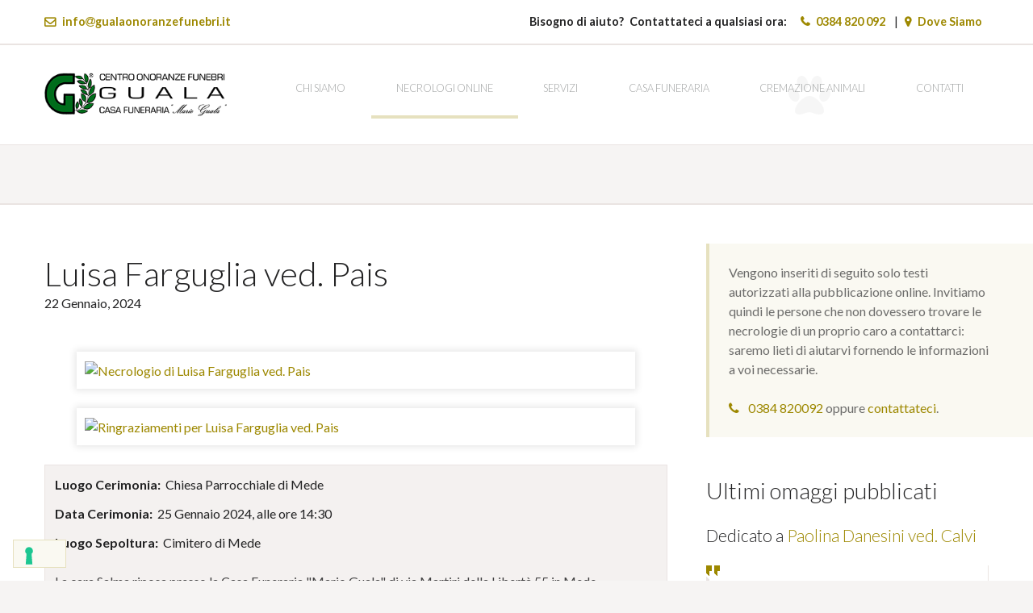

--- FILE ---
content_type: text/html; charset=UTF-8
request_url: https://www.gualaonoranzefunebri.it/necrologi/1811-luisa-farguglia-ved-pais.html
body_size: 35949
content:
<!DOCTYPE html><html lang="it" class="no-js" prefix="og: http://ogp.me/ns# fb: http://ogp.me/ns/fb# website: http://ogp.me/ns/website# article: http://ogp.me/ns/article#" data-vubai-recaptcha-site-key="6Ld4vYEUAAAAAEHTh24gJebW1mSH8ieQWSPClR9H"><head><!--
                      _                   _ _   _
                     | |                 (_) | | |
  _ __ ___   __ _  __| | ___    __      ___| |_| |__
 | '_ ` _ \ / _` |/ _` |/ _ \ _ \ \ /\ / / | __| '_ \
 | | | | | | (_| | (_| |  __/| | \ V  V /| | |_| | | |
 |_| |_| |_|\__,_|\__,_|\___|| | _\_/\_/ |_|\__|_| |_|
                           _ | |/ _ \ \ / / _ \      _           _
                          | || | (_) \ V /  __/     | |         (_)
                          | ||_|\___/_\_/_\___|_   _| |__   __ _ _
                          | '_ \| | | | \ \ / / | | | '_ \ / _` | |
                          | |_) | |_| |  \ V /| |_| | |_) | (_| | |
                          |_.__/ \__, |   \_/  \__,_|_.__/ \__,_|_|
                                  __/ |
                                 |___/

--><meta charset="UTF-8" /><title>Guala Centro Onoranze Funebri | Luisa Farguglia ved. Pais - Necrologio</title><meta name="author" content="Vubai"><meta name="viewport" content="width=device-width, initial-scale=1.0, maximum-scale=1.5"><meta name="format-detection" content="telephone=no"><meta name="application-name" content="Guala">    <meta name="description"
          content="Facciamo tesoro dei momenti più belli di Luisa Farguglia ved. Pais condividendo un messaggio, raccontando
          una storia o dando conforto a chi ne ha più bisogno.">
    <meta property="og:title" content="Guala Centro Onoranze Funebri | Luisa Farguglia ved. Pais - Necrologio">
    <meta property="og:description"
          content="Facciamo tesoro dei momenti più belli di Luisa Farguglia ved. Pais condividendo un messaggio, raccontando
          una storia o dando conforto a chi ne ha più bisogno.">
    <meta property="og:type" content="website">
    <meta property="og:url" content="https://www.gualaonoranzefunebri.it/necrologi/1811-luisa-farguglia-ved-pais.html">
    <meta property="og:image" content="https://cdn.vubaiusercontent.com/s/a/guala/m2/s1200x627/1-9472-65af6571bced57-26896206.jpg">
    <meta property="og:locale" content="it_IT">
    <meta property="og:site_name" content="Guala Centro Onoranze Funebri">
<script>(function(){var c='js-visible';document.getElementsByTagName('html')[0].className='js';setTimeout(function(){var e=document.getElementsByClassName('js-animated-upfold'),i;for(i=0;i<e.length;i++){if(e[i].classList){e[i].classList.add(c);}else{e[i].className+=' '+c;}}},3000);})();</script><style></style><script> var _iub = _iub || []; _iub.csConfiguration = {"askConsentAtCookiePolicyUpdate":true,"floatingPreferencesButtonDisplay":"bottom-left","perPurposeConsent":true,"siteId":1393882,"whitelabel":false,"cookiePolicyId":40240250,"lang":"it","promptToAcceptOnBlockedElements":true, "banner":{ "acceptButtonColor":"#CA7B19","acceptButtonDisplay":true,"backgroundOverlay":true,"closeButtonDisplay":false,"customizeButtonDisplay":true,"explicitWithdrawal":true,"listPurposes":true,"position":"float-bottom-center","rejectButtonDisplay":true }}; _iub.csConfiguration.callback = {"onPreferenceExpressedOrNotNeeded":function(c){window.vubaiOnConsent&&window.vubaiOnConsent(c);}};</script>
        <script src="https://cdn.iubenda.com/cs/iubenda_cs.js" async></script><link rel="icon" type="image/x-icon" href="/favicon.ico" /></head><body class="obituary entry" style="">    <div class="topbar">
        <div class="container">
            <div class="row">
                <div class="columns small-12">
                    <dl class="topbar__list" role="navigation">
                        <dd class="topbar__item icon icon--ctcus hidden-for-small-only"><i class="fa fa-envelope-o"></i><a class="topbar__label" href="/contattaci/#contactform" data-function="contactbadge">info<i class="fa fa-at"></i>gualaonoranzefunebri.it</a></dd>
                        <dt class="topbar__title visible-for-large-up">Bisogno di aiuto? Contattateci a qualsiasi ora:　</dt>
                        <dd class="topbar__item"><i class="fa fa-phone"></i><a class="topbar__label" href="tel:+390384820092">0384&nbsp;820&nbsp;092</a></dd>
                        <dd class="topbar__item"><i class="fa fa-map-marker"></i><a class="topbar__label" href="/contattaci/">Dove&nbsp;Siamo</a></dd>
                    </dl>
                </div>
            </div>
        </div>
    </div><header class="header" role="banner">
        <div class="container">
            <div class="row">
                <div class="columns small-12">
                    <div class="logo"><a class="logo__label" href="/" title="Centro Onoranze Funebri Guala"><img
                                    src="/images/logo/logo@2x.png"
                                    width="226"
                                    height="50"
                                    alt="Centro Onoranze Funebri Guala - Mede (PV)"></a></div><nav class="navbar" role="navigation">
                        <ul class="navbar__list" data-function="navbar" data-behavior="responsive">
                            <li class="navbar__item navbar__item--aboutus"><a class="navbar__label" href="/chi-siamo/">Chi Siamo</a></li>
                            <li class="navbar__item navbar__item--obituary"><a class="navbar__label" href="/necrologi">Necrologi Online</a></li>
                            <li class="navbar__item navbar__item--services"><a class="navbar__label" href="/servizi/">Servizi</a></li>
                            <li class="navbar__item navbar__item--funeralhome"><a class="navbar__label" href="/casa-funeraria/">Casa Funeraria</a></li>
                            <li class="navbar__item navbar__item--animalfuneralhome"><a class="navbar__label" href="/cremazione-animali/">Cremazione Animali</a></li>
                            <li class="navbar__item navbar__item--contactus"><a class="navbar__label" href="/contattaci/">Contatti</a></li>
                        </ul>
                    </nav>
                </div>
            </div>
        </div>
    </header><main class="main" role="main">
                    <div class="main__section">
                <div class="container container--panel">
                    <div class="row">
                        <div class="columns large-8">
                            <div>
                                    <article class="obituary-details">
    <div class="obituary-details__title">
        <h1 class="main__heading obituary-details__name">Luisa Farguglia ved. Pais</h1>

        <span class="obituary-details__dates">

            
            22 Gennaio, 2024

        </span>
    </div>

            <figure class="obituary-details__frame">
            <a href="https://cdn.vubaiusercontent.com/s/a/guala/m1/s1600x1133/1-9472-65af6571bced57-26896206.jpg"
               data-lightbox="Necrologio di Luisa Farguglia ved. Pais"
               title="Necrologio di Luisa Farguglia ved. Pais">
                <img class="obituary-details__image"
                     src="https://cdn.vubaiusercontent.com/s/a/guala/m1/s672x476/1-9472-65af6571bced57-26896206.jpg"
                     width="672"
                     height="476"
                     alt="Necrologio di Luisa Farguglia ved. Pais">
            </a>

        </figure>
    
            <figure class="obituary-details__frame">
            <a href="https://cdn.vubaiusercontent.com/s/a/guala/m1/s1600x1133/1-9482-65b3638a068b28-21260294.jpg"
               data-lightbox="Ringraziamenti per Luisa Farguglia ved. Pais"
               title="Ringraziamenti per Luisa Farguglia ved. Pais">
                <img class="obituary-details__image"
                     src="https://cdn.vubaiusercontent.com/s/a/guala/m1/s672x476/1-9482-65b3638a068b28-21260294.jpg"
                     width="672"
                     height="476"
                     alt="Ringraziamenti per Luisa Farguglia ved. Pais">
            </a>
        </figure>
    
    <div class="obituary-details__grid obituary-details__grid--portrait">
        
        <dl class="obituary-details__data__list">
                            <dt class="obituary-details__data__title icon icon--loc">Luogo Cerimonia:</dt>
                <dd class="obituary-details__data__item">
                    Chiesa Parrocchiale di Mede
                </dd>
            
                            <dt class="obituary-details__data__title icon icon--calndr">Data Cerimonia:</dt>
                <dd class="obituary-details__data__item">
                    <time datetime="2024-01-25T14:30:00+01:00">25
                        Gennaio 2024, alle
                        ore 14:30</time>
                </dd>
            
                            <dt class="obituary-details__data__title icon icon--loc">Luogo Sepoltura:</dt>
                <dd class="obituary-details__data__item">Cimitero di Mede</dd>
            
                            <dd class="obituary-details__data__item obituary-details__data__description"><p>La cara Salma riposa presso la Casa Funeraria "Mario Guala" di via Martiri della Libertà 55 in Mede.</p>
</dd>
                    </dl>
    </div>
</article>
    <hr>
    <div class="tribute-creator">
    <p class="lead"><em>A te Luisa Farguglia ved. Pais va il nostro pensiero...</em></p>

    <div class="virtualgift-selector" id="tributeform" data-function="virtualgift">

        
                <form name="tribute" method="post">            
        

    <fieldset class="customerdata">
        <div id="tribute_gift-view" class=" tribute_gift-view placeholder" data-field="gift-view"></div>

        <label for="tribute_name">Il Vostro nome</label>
        <input type="text" id="tribute_name" name="tribute[name]" placeholder="Es: Mario Rossi" class="" />
            

        <label for="tribute_location">Luogo da cui scrivete</label>
        <input type="text" id="tribute_location" name="tribute[location]" placeholder="Es: Milano" class="" />
            

        <label for="tribute_text" class="required">Messaggio da pubblicare</label>
        <textarea id="tribute_text" name="tribute[text]" required="required" placeholder="Es: Condoglianze a tutta la famiglia" class=""></textarea>
            

        <select id="tribute_gift" name="tribute[gift]" class="" data-field="gift-id"><option value=""></option></select>
    </fieldset>

    <div class="sp-user">
        <label for="tribute_username">Username</label>
        <input type="text" id="tribute_username" name="tribute[username]" title="Lasciare il campo vuoto" autocomplete="off" />
    </div>

<div><button type="submit" id="tribute_submit" name="tribute[submit]">Pubblica omaggio</button></div><input type="hidden" id="tribute__token" name="tribute[_token]" value="J5CABv_NUzRSMunAXFmtjzisj9sIfn1Aa_nOR9HgIlU" /></form>
    </div>
</div>    <hr class="hr">
    <section class="tribute-wall">
    <h5>Omaggi e dediche a Luisa Farguglia ved. Pais</h5>

    <p class="hidden-for-small-only">Facciamo tesoro dei momenti più belli di Luisa Farguglia ved. Pais per le generazioni
        future condividendo un messaggio, raccontando una storia o dando conforto a chi ne ha più bisogno.</p><blockquote class="tribute-guestbook"
     id="t11320">
            
    
    <p class="tribute-guestbook__message">Sentite condoglianze&nbsp;</p>

    <cite><span class="tribute-guestbook__author">Fassone Fulvia</span><span> da Mede</span><span class="tribute-guestbook__time">, <time data-timeago datetime="2024-01-26T20:27:04+01:00">26/01/2024
                    alle 20:27</time></span></cite></blockquote><blockquote class="tribute-guestbook"
     id="t11319">
            
    
    <p class="tribute-guestbook__message">Sentite condoglianze, Tamara e Debora&nbsp;</p>

    <cite><span class="tribute-guestbook__author">Mazzucco</span><span> da Mede</span><span class="tribute-guestbook__time">, <time data-timeago datetime="2024-01-26T18:09:39+01:00">26/01/2024
                    alle 18:09</time></span></cite></blockquote><blockquote class="tribute-guestbook"
     id="t11317">
            
    
    <p class="tribute-guestbook__message">Sentite Condoglianze a tutti voi un grande abbraccio Rita&nbsp;</p>

    <cite><span class="tribute-guestbook__author">Gramigna Mara</span><span> da Mede</span><span class="tribute-guestbook__time">, <time data-timeago datetime="2024-01-25T15:08:48+01:00">25/01/2024
                    alle 15:08</time></span></cite></blockquote><blockquote class="tribute-guestbook"
     id="t11316">
            
    
    <p class="tribute-guestbook__message">Le più sentite condoglianze Giovanni Nicoletta e Alberto&nbsp;</p>

    <cite><span class="tribute-guestbook__author">Fam.Mercalli</span><span> da Sannazzaro de Burgondi</span><span class="tribute-guestbook__time">, <time data-timeago datetime="2024-01-25T10:27:06+01:00">25/01/2024
                    alle 10:27</time></span></cite></blockquote><blockquote class="tribute-guestbook"
     id="t11315">
            
    
    <p class="tribute-guestbook__message">Sentite condoglianze da famiglia Vecchio un abbraccio&nbsp;</p>

    <cite><span class="tribute-guestbook__author">Vecchio Laura</span><span> da Mede</span><span class="tribute-guestbook__time">, <time data-timeago datetime="2024-01-25T10:16:59+01:00">25/01/2024
                    alle 10:16</time></span></cite></blockquote><blockquote class="tribute-guestbook"
     id="t11314">
            
    
    <p class="tribute-guestbook__message">Sentite condoglianze <br />
Maria Adele Benedetta e Massimo&nbsp;</p>

    <cite><span class="tribute-guestbook__author">Maria Adele Bonissoni</span><span> da Pieve del Cairo</span><span class="tribute-guestbook__time">, <time data-timeago datetime="2024-01-24T20:46:02+01:00">24/01/2024
                    alle 20:46</time></span></cite></blockquote><blockquote class="tribute-guestbook"
     id="t11313">
            
    
    <p class="tribute-guestbook__message">Sentite condoglianze famiglia Angeleri Antonio&nbsp;</p>

    <cite><span class="tribute-guestbook__author">Antonio Angeleri</span><span> da Mede</span><span class="tribute-guestbook__time">, <time data-timeago datetime="2024-01-24T20:03:26+01:00">24/01/2024
                    alle 20:03</time></span></cite></blockquote><blockquote class="tribute-guestbook"
     id="t11312">
            
    
    <p class="tribute-guestbook__message">Sono vicina con la preghiera Sentite condoglianze&nbsp;</p>

    <cite><span class="tribute-guestbook__author">Carla Muttini Anglani</span><span> da Mede</span><span class="tribute-guestbook__time">, <time data-timeago datetime="2024-01-24T16:13:37+01:00">24/01/2024
                    alle 16:13</time></span></cite></blockquote><blockquote class="tribute-guestbook"
     id="t11311">
            
    
    <p class="tribute-guestbook__message">Sentite condoglianze.&nbsp;</p>

    <cite><span class="tribute-guestbook__author">ALICE BADINI</span><span> da PIEVE DEL CAIRO</span><span class="tribute-guestbook__time">, <time data-timeago datetime="2024-01-24T14:21:44+01:00">24/01/2024
                    alle 14:21</time></span></cite></blockquote><blockquote class="tribute-guestbook"
     id="t11310">
            
    
    <p class="tribute-guestbook__message">Sentite condoglianze un abbraccio a Maria Rita&nbsp;</p>

    <cite><span class="tribute-guestbook__author">Decembrino Maddalena</span><span> da Mede</span><span class="tribute-guestbook__time">, <time data-timeago datetime="2024-01-24T13:39:12+01:00">24/01/2024
                    alle 13:39</time></span></cite></blockquote><blockquote class="tribute-guestbook"
     id="t11309">
            
    
    <p class="tribute-guestbook__message">Sentite condoglianze da tutti noi&nbsp;</p>

    <cite><span class="tribute-guestbook__author">Deambrosi lorenzina</span><span> da Valenza</span><span class="tribute-guestbook__time">, <time data-timeago datetime="2024-01-24T10:33:42+01:00">24/01/2024
                    alle 10:33</time></span></cite></blockquote><blockquote class="tribute-guestbook"
     id="t11307">
            
    
    <p class="tribute-guestbook__message">Sentite condoglianze Erminia e Maddalena&nbsp;</p>

    <cite><span class="tribute-guestbook__author">Bassetti Erminia</span><span> da Mede</span><span class="tribute-guestbook__time">, <time data-timeago datetime="2024-01-24T08:34:47+01:00">24/01/2024
                    alle 08:34</time></span></cite></blockquote><blockquote class="tribute-guestbook"
     id="t11306">
            
    
    <p class="tribute-guestbook__message">Ti siamo vicini in questo triste e doloroso momento.  Ti porgiamo le nostre più sentite condoglianze .Franco e Tiziana Chinaglia&nbsp;</p>

    <cite><span class="tribute-guestbook__author">Chinaglia Gianfranco</span><span> da Via vecchia caccialupa 15 mede</span><span class="tribute-guestbook__time">, <time data-timeago datetime="2024-01-24T07:12:30+01:00">24/01/2024
                    alle 07:12</time></span></cite></blockquote><blockquote class="tribute-guestbook"
     id="t11304">
            
    
    <p class="tribute-guestbook__message">Un caro ricordo nella preghiera per la tua mamma ti vi Abbraccio forte.&nbsp;</p>

    <cite><span class="tribute-guestbook__author">Lella Brigada</span><span> da Mede</span><span class="tribute-guestbook__time">, <time data-timeago datetime="2024-01-24T00:10:30+01:00">24/01/2024
                    alle 00:10</time></span></cite></blockquote><blockquote class="tribute-guestbook"
     id="t11299">
            
    
    <p class="tribute-guestbook__message">Sinceramente rattristati siamo vicini a  Voi tutti e Vi porgiamo le nostre più sentite condoglianze .&nbsp;</p>

    <cite><span class="tribute-guestbook__author">Armeli Rino e Roberta, Martinenghi Piera</span><span> da Mede</span><span class="tribute-guestbook__time">, <time data-timeago datetime="2024-01-23T20:09:10+01:00">23/01/2024
                    alle 20:09</time></span></cite></blockquote><blockquote class="tribute-guestbook"
     id="t11298">
            
    
    <p class="tribute-guestbook__message">Porgiamo le nostre più sentite condoglianze in questo triste momento a Maria Rita e famiglia. Un grande abbraccio.&nbsp;</p>

    <cite><span class="tribute-guestbook__author">Edoardo Modini e famiglia</span><span> da Mede</span><span class="tribute-guestbook__time">, <time data-timeago datetime="2024-01-23T19:57:18+01:00">23/01/2024
                    alle 19:57</time></span></cite></blockquote><blockquote class="tribute-guestbook"
     id="t11296">
            
    
    <p class="tribute-guestbook__message">Ci stringiamo a voi in questa dolorosa circostanza.Loredana e Ornella Risoli&nbsp;</p>

    <cite><span class="tribute-guestbook__author">Loredana Risoli</span><span> da Mede</span><span class="tribute-guestbook__time">, <time data-timeago datetime="2024-01-23T19:16:10+01:00">23/01/2024
                    alle 19:16</time></span></cite></blockquote><blockquote class="tribute-guestbook"
     id="t11295">
            
    
    <p class="tribute-guestbook__message">Mi dispiace tanto, sentite condoglianze a tutti voi&nbsp;</p>

    <cite><span class="tribute-guestbook__author">Famiglia Moscardo e Bonafe&#039;</span><span> da Mede</span><span class="tribute-guestbook__time">, <time data-timeago datetime="2024-01-23T18:46:43+01:00">23/01/2024
                    alle 18:46</time></span></cite></blockquote><blockquote class="tribute-guestbook"
     id="t11292">
            
    
    <p class="tribute-guestbook__message">Vicini nel vostro dolore e con sincera commozione esprimiamo il nostro cordoglio per la vostra amata.<br />
Quando una persona ci lascia , un pezzo del nostro cuore va via con lei.<br />
Possa il suo ricordo colmare questo vuoto .&nbsp;</p>

    <cite><span class="tribute-guestbook__author">Debora e Germano Milanesi</span><span> da Alzano Scrivia</span><span class="tribute-guestbook__time">, <time data-timeago datetime="2024-01-23T15:36:25+01:00">23/01/2024
                    alle 15:36</time></span></cite></blockquote><blockquote class="tribute-guestbook"
     id="t11291">
            
    
    <p class="tribute-guestbook__message">Le nostre più sentite condoglianze. Un abbraccio a Maria Rita.<br />
Fabrizia Guardamagna e famiglia&nbsp;</p>

    <cite><span class="tribute-guestbook__author">Fabrizia Guardamagna</span><span> da Mede</span><span class="tribute-guestbook__time">, <time data-timeago datetime="2024-01-23T15:22:19+01:00">23/01/2024
                    alle 15:22</time></span></cite></blockquote><blockquote class="tribute-guestbook"
     id="t11290">
            
    
    <p class="tribute-guestbook__message">Condoglianze da Rosanna Donato&nbsp;</p>

    <cite><span class="tribute-guestbook__author">Rosanna Donato</span><span> da Mede</span><span class="tribute-guestbook__time">, <time data-timeago datetime="2024-01-23T15:21:30+01:00">23/01/2024
                    alle 15:21</time></span></cite></blockquote><blockquote class="tribute-guestbook"
     id="t11289">
            
    
    <p class="tribute-guestbook__message">Maria Rita in questo triste  momento  ti siamo vicine e porgiamo  a  te e  famiglia  le nostre  più  sentite  condoglianze. <br />
Nadia  e  Cristina  Rossi  e  mamma.&nbsp;</p>

    <cite><span class="tribute-guestbook__author">Nadia Rossi</span><span> da Mede</span><span class="tribute-guestbook__time">, <time data-timeago datetime="2024-01-23T15:15:29+01:00">23/01/2024
                    alle 15:15</time></span></cite></blockquote><blockquote class="tribute-guestbook"
     id="t11288">
            
    
    <p class="tribute-guestbook__message">Cara Maria Rita, un pensiero di vicinanza e il ricordo nella preghiera. Con un forte abbraccio, Simona con zia Miranda e papà Primo&nbsp;</p>

    <cite><span class="tribute-guestbook__author">Simona Negruzzo</span><span> da Brescia</span><span class="tribute-guestbook__time">, <time data-timeago datetime="2024-01-23T15:05:15+01:00">23/01/2024
                    alle 15:05</time></span></cite></blockquote><blockquote class="tribute-guestbook"
     id="t11287">
            
    
    <p class="tribute-guestbook__message">Le mie più sincere condoglianze Maria Rita a te e alla tua famiglia per la perdita della tua cara mamma. Un abbraccio Beatrice Bendotti e famiglia&nbsp;</p>

    <cite><span class="tribute-guestbook__author">BEATRICE BENDOTTI</span><span> da MEDE</span><span class="tribute-guestbook__time">, <time data-timeago datetime="2024-01-23T15:01:31+01:00">23/01/2024
                    alle 15:01</time></span></cite></blockquote><blockquote class="tribute-guestbook"
     id="t11283">
            
    
    <p class="tribute-guestbook__message">La mia preghiera di suffragio accompagni mamma Luisa,socievole ed affettuosa,sono molte le persone che le hanno voluto bene.Il Signore conceda a voi familiari ,e in particolare a Maria Rita il.conforto.della Resurrezione.&nbsp;</p>

    <cite><span class="tribute-guestbook__author">mariagrazia demartini</span><span> da Alassio</span><span class="tribute-guestbook__time">, <time data-timeago datetime="2024-01-23T13:54:04+01:00">23/01/2024
                    alle 13:54</time></span></cite></blockquote><blockquote class="tribute-guestbook"
     id="t11282">
            
    
    <p class="tribute-guestbook__message">Sentite condoglianze.&nbsp;</p>

    <cite><span class="tribute-guestbook__author">MRosa Nebbia</span><span> da Rapallo</span><span class="tribute-guestbook__time">, <time data-timeago datetime="2024-01-23T13:35:52+01:00">23/01/2024
                    alle 13:35</time></span></cite></blockquote><blockquote class="tribute-guestbook"
     id="t11281">
            
    
    <p class="tribute-guestbook__message">Sentite condoglianze a tutti voi.&nbsp;</p>

    <cite><span class="tribute-guestbook__author">Carla Gallina</span><span> da Pieve del Cairo</span><span class="tribute-guestbook__time">, <time data-timeago datetime="2024-01-23T13:12:18+01:00">23/01/2024
                    alle 13:12</time></span></cite></blockquote><blockquote class="tribute-guestbook"
     id="t11278">
            
    
    <p class="tribute-guestbook__message">SENTITE CONDOGLIANZE A TUTTA LA FAMIGLIA UN GRANDE ABRACIO PER UNA PERSONA MOLTO SPECIALE BUON VIAGIO&nbsp;</p>

    <cite><span class="tribute-guestbook__author">meneghini giuliano</span><span> da gambarana</span><span class="tribute-guestbook__time">, <time data-timeago datetime="2024-01-23T11:13:51+01:00">23/01/2024
                    alle 11:13</time></span></cite></blockquote><blockquote class="tribute-guestbook"
     id="t11277">
            
    
    <p class="tribute-guestbook__message">Profondamente commossa e rattristata sono vicina con il cuore a Maria Rita e a tutta la famiglia per la perdita della cara mamma. A Luisa  va il mio ringraziamento per essere sempre stata amica sincera e leale, che mi ha aiutata con i suoi saggi consigli. Moglie, mamma e nonna esemplare lascia un grande vuoto in tutti coloro che l&#039;hanno conosciuta. Grazie per avermi concesso il privilegio di poterla assistere e accompagnarla nel suo ultimo viaggio. Un abbraccio forte con immenso affetto.&nbsp;</p>

    <cite><span class="tribute-guestbook__author">Eliana Deorta</span><span> da Mede</span><span class="tribute-guestbook__time">, <time data-timeago datetime="2024-01-23T10:26:23+01:00">23/01/2024
                    alle 10:26</time></span></cite></blockquote><blockquote class="tribute-guestbook"
     id="t11276">
            
    
    <p class="tribute-guestbook__message">Le nostre più sentite condoglianze&nbsp;</p>

    <cite><span class="tribute-guestbook__author">Luciano Rastelli e famiglia</span><span> da Mede</span><span class="tribute-guestbook__time">, <time data-timeago datetime="2024-01-23T10:18:32+01:00">23/01/2024
                    alle 10:18</time></span></cite></blockquote><blockquote class="tribute-guestbook"
     id="t11275">
            
    
    <p class="tribute-guestbook__message">Sentite condoglianze&nbsp;</p>

    <cite><span class="tribute-guestbook__author">Gaetana e Enzo Bigo</span><span> da Mede</span><span class="tribute-guestbook__time">, <time data-timeago datetime="2024-01-23T10:08:48+01:00">23/01/2024
                    alle 10:08</time></span></cite></blockquote><blockquote class="tribute-guestbook"
     id="t11274">
            
    
    <p class="tribute-guestbook__message">Le mie più sentite e sincere condoglianze.&nbsp;</p>

    <cite><span class="tribute-guestbook__author">Doriana Borghini</span><span> da Mede (PV)</span><span class="tribute-guestbook__time">, <time data-timeago datetime="2024-01-23T09:50:55+01:00">23/01/2024
                    alle 09:50</time></span></cite></blockquote></section>                            </div>
                        </div>

                        <div class="columns large-4">
                            <aside class="aside" role="complementary">
                                    <div class="row">
        <div class="columns small-12">
            <div class="aside__section aside__section--important">
    <p>Vengono inseriti di seguito solo testi autorizzati alla pubblicazione online. Invitiamo quindi le
        persone che non dovessero trovare le necrologie di un proprio caro a contattarci: saremo lieti di
        aiutarvi fornendo le informazioni a voi necessarie.</p>

    <p class="callus"><i class="fa fa-phone"></i>&nbsp;<a href="tel:+390384820092">0384&nbsp;820092</a> oppure <a
                href="/contattaci/">contattateci</a>.</p>
</div>        </div>
    </div>
    <div class="row">
        <div class="columns small-12 medium-6 large-12">
                <section class="aside__section">
        <h4 class="aside__title">Ultimi omaggi pubblicati</h4>

        <div class="aside__content">
                            <div class="tribute-latest">
                    <h6 class="tribute-latest__title">Dedicato a <a
                        href="/necrologi/2221-paolina-danesini-ved-calvi.html">Paolina Danesini ved. Calvi</a></h6>
                    <blockquote class="tribute-guestbook"
                                id="t17374">

                        <p class="tribute-guestbook__message">Le nostre più sentite condoglianze,da Giorgio Elide e famiglia.&nbsp;</p>

                        <cite><span
                                    class="tribute-guestbook__author">Giorgio Papetti e Elide</span><span
                                    class="tribute-guestbook__time">, <time data-timeago
                                                                            datetime="2026-01-20T17:49:29+01:00">20/01/2026
                                    alle 17:49</time></span></cite>
                    </blockquote>

                    <div class="button-wrapper">
                        <a class="button aside__button"
                           href="/necrologi/2221-paolina-danesini-ved-calvi.html">Andate
                            al Necrologio</a>
                    </div>
                </div>
            </div>
            </section>
        </div>
    </div>
                            </aside>
                        </div>
                    </div>
                </div>
            </div>
            </main>        <div class="prefooter" role="complementary">
            <div class="container">
                <div class="row">
                    <div class="columns medium-12 large-6">
                        <div class="widget aboutus">
                            <h3 class="widget__title">Centro Onoranze Funebri Guala</h3>

                            <div class="text-widget content">
                                <p>Siamo una famiglia che con calore e umanità vi accoglierà e aiuterà nel risolvere
                                    tutti i problemi e rispondere a tutti i vostri interrogativi. Saremo
                                    <strong>sempre</strong> a vostra disposizione, anche solo per informazioni.</p>
                            </div>
                        </div>
                    </div><div class="columns medium-6 large-3">
                        <div class="widget">
                            <h3 class="widget__title">Ultimi Necrologi</h3><nav class="summary-widget">
            <ul class="summary__list">
                            <li class="summary__item icon icon--arrw-rgt"><a
                            href="/necrologi/2222-vittorina-lavezzi-ved-ferrari.html">Vittorina Lavezzi ved. Ferrari</a>
                </li>
                            <li class="summary__item icon icon--arrw-rgt"><a
                            href="/necrologi/2221-paolina-danesini-ved-calvi.html">Paolina Danesini ved. Calvi</a>
                </li>
                            <li class="summary__item icon icon--arrw-rgt"><a
                            href="/necrologi/2220-rino-vigan.html">Rino Viganò</a>
                </li>
                            <li class="summary__item icon icon--arrw-rgt"><a
                            href="/necrologi/2219-marisa-sonvico-ved-palli.html">Marisa Sonvico ved. Palli</a>
                </li>
                            <li class="summary__item icon icon--arrw-rgt"><a
                            href="/necrologi/2218-vittorina-traversi.html">Vittorina Traversi</a>
                </li>
                    </ul>
    </nav></div>
                    </div><div class="columns medium-6 large-3 end">
                        <div class="widget">
                            <h3 class="widget__title">Contatti</h3>
                            <div class="text-widget content">
                                <p>
                                    <strong>Indirizzo:</strong>&nbsp;viale Martiri della&nbsp;Libertà,&nbsp;55
                                    27035&nbsp;Mede&nbsp;(PV)
                                </p>
                                <p>
                                    <strong>Tel:</strong>&nbsp;<a href="tel:+390384820092">0384&nbsp;820&nbsp;092</a>
                                </p>
                                <p>
                                    <strong>Email:</strong>&nbsp;<a href="/contattaci/#contactform">info<i class="fa fa-at"></i>gualaonoranzefunebri.it</a>
                                </p>
                            </div>
                        </div>
                    </div>
                </div>
            </div>
        </div>
    <footer class="footer" role="contentinfo">
        <div class="container">
            <div class="row">
                <div class="columns small-12">
                    <nav class="site-map">
                        <ul>
                            <li><a href="/">Homepage</a></li>
                            <li><a href="/chi-siamo/">Chi Siamo</a></li>
                            <li><a href="/necrologi">Necrologi online</a></li>
                            <li><a href="/servizi/">Servizi</a></li>
                            <li><a href="/casa-funeraria/">Casa Funeraria</a></li>
                            <li><a href="/contattaci/">Contatti</a></li>
                            <li><a href="/privacy/">Privacy</a></li>
                            <li><a href="/cookie/">Cookie</a></li>
                        </ul>
                    </nav>
                    <div class="owner">
                        <dl>
                            <dt>Centro&nbsp;Onoranze&nbsp;Funebri&nbsp;Guala&nbsp;- viale&nbsp;Martiri&nbsp;della&nbsp;Libertà,&nbsp;55&nbsp;- 27035&nbsp;Mede&nbsp;(PV)</dt>
                            <dt class="hidden-for-small-up">Telefono:</dt>
                            <dd class="owner__item">Tel&nbsp;<a href="tel:+390384820092">0384&nbsp;820&nbsp;092</a></dd>
                            <dt class="hidden-for-small-up">Partita IVA:</dt>
                            <dd class="owner__item">P.I.&nbsp;01984800183</dd>
                        </dl>

                        <div class="recaptcha">Questo sito è protetto da Google reCAPTCHA<br><a href="https://www.google.com/intl/it/policies/privacy/" target="_blank" rel="nofollow">Informativa Privacy</a>&nbsp;| <a href="https://www.google.com/intl/it/policies/terms/">Termini e Condizioni</a></div>

                        <dl>
                        </dl>
                    </div><div class="partner-emmanueli">
                        <p>In collaborazione con
                            <a target="_blank" rel="nofollow noopener" href="https://www.emmanuelilucaof.it/" title="Emmanueli Luca Onoranze Funebri - Pavia (PV)">
                                <img class="emmanueli-image"
                                     src="/images/logo/logo-emmanueli-luca-onoranze-funebri-3.png"
                                     width="151"
                                     height="29"
                                     alt="Emmanueli Luca Onoranze Funebri">
                            </a>
                        </p>

                        <dl class="it">
                            <dt class="hidden-for-small-up">Consulenza IT:</dt>
                            <dd class="it__item"><a target="_blank" rel="nofollow noopener" href="https://www.blsrl.net">B.L.&nbsp;srl</a></dd>
                            <dt class="hidden-for-small-up">Realizzazione e supporto web:</dt>
                            <dd class="it__item"><a target="_blank" rel="nofollow noopener" href="https://vubai.com">vubai</a></dd>
                        </dl>
                    </div>
                </div>
            </div>
        </div>
    </footer>
<link rel="stylesheet" href="https://fonts.googleapis.com/css?family=Lato:400,300,700,300italic,400italic"><link rel="stylesheet" href="/assets/c/css/main.css"><script src="/assets/c/js/main.js" async></script></body></html>

--- FILE ---
content_type: text/html; charset=utf-8
request_url: https://www.google.com/recaptcha/api2/anchor?ar=1&k=6Ld4vYEUAAAAAEHTh24gJebW1mSH8ieQWSPClR9H&co=aHR0cHM6Ly93d3cuZ3VhbGFvbm9yYW56ZWZ1bmVicmkuaXQ6NDQz&hl=en&v=PoyoqOPhxBO7pBk68S4YbpHZ&size=invisible&anchor-ms=20000&execute-ms=30000&cb=dfwykfb58qv
body_size: 48685
content:
<!DOCTYPE HTML><html dir="ltr" lang="en"><head><meta http-equiv="Content-Type" content="text/html; charset=UTF-8">
<meta http-equiv="X-UA-Compatible" content="IE=edge">
<title>reCAPTCHA</title>
<style type="text/css">
/* cyrillic-ext */
@font-face {
  font-family: 'Roboto';
  font-style: normal;
  font-weight: 400;
  font-stretch: 100%;
  src: url(//fonts.gstatic.com/s/roboto/v48/KFO7CnqEu92Fr1ME7kSn66aGLdTylUAMa3GUBHMdazTgWw.woff2) format('woff2');
  unicode-range: U+0460-052F, U+1C80-1C8A, U+20B4, U+2DE0-2DFF, U+A640-A69F, U+FE2E-FE2F;
}
/* cyrillic */
@font-face {
  font-family: 'Roboto';
  font-style: normal;
  font-weight: 400;
  font-stretch: 100%;
  src: url(//fonts.gstatic.com/s/roboto/v48/KFO7CnqEu92Fr1ME7kSn66aGLdTylUAMa3iUBHMdazTgWw.woff2) format('woff2');
  unicode-range: U+0301, U+0400-045F, U+0490-0491, U+04B0-04B1, U+2116;
}
/* greek-ext */
@font-face {
  font-family: 'Roboto';
  font-style: normal;
  font-weight: 400;
  font-stretch: 100%;
  src: url(//fonts.gstatic.com/s/roboto/v48/KFO7CnqEu92Fr1ME7kSn66aGLdTylUAMa3CUBHMdazTgWw.woff2) format('woff2');
  unicode-range: U+1F00-1FFF;
}
/* greek */
@font-face {
  font-family: 'Roboto';
  font-style: normal;
  font-weight: 400;
  font-stretch: 100%;
  src: url(//fonts.gstatic.com/s/roboto/v48/KFO7CnqEu92Fr1ME7kSn66aGLdTylUAMa3-UBHMdazTgWw.woff2) format('woff2');
  unicode-range: U+0370-0377, U+037A-037F, U+0384-038A, U+038C, U+038E-03A1, U+03A3-03FF;
}
/* math */
@font-face {
  font-family: 'Roboto';
  font-style: normal;
  font-weight: 400;
  font-stretch: 100%;
  src: url(//fonts.gstatic.com/s/roboto/v48/KFO7CnqEu92Fr1ME7kSn66aGLdTylUAMawCUBHMdazTgWw.woff2) format('woff2');
  unicode-range: U+0302-0303, U+0305, U+0307-0308, U+0310, U+0312, U+0315, U+031A, U+0326-0327, U+032C, U+032F-0330, U+0332-0333, U+0338, U+033A, U+0346, U+034D, U+0391-03A1, U+03A3-03A9, U+03B1-03C9, U+03D1, U+03D5-03D6, U+03F0-03F1, U+03F4-03F5, U+2016-2017, U+2034-2038, U+203C, U+2040, U+2043, U+2047, U+2050, U+2057, U+205F, U+2070-2071, U+2074-208E, U+2090-209C, U+20D0-20DC, U+20E1, U+20E5-20EF, U+2100-2112, U+2114-2115, U+2117-2121, U+2123-214F, U+2190, U+2192, U+2194-21AE, U+21B0-21E5, U+21F1-21F2, U+21F4-2211, U+2213-2214, U+2216-22FF, U+2308-230B, U+2310, U+2319, U+231C-2321, U+2336-237A, U+237C, U+2395, U+239B-23B7, U+23D0, U+23DC-23E1, U+2474-2475, U+25AF, U+25B3, U+25B7, U+25BD, U+25C1, U+25CA, U+25CC, U+25FB, U+266D-266F, U+27C0-27FF, U+2900-2AFF, U+2B0E-2B11, U+2B30-2B4C, U+2BFE, U+3030, U+FF5B, U+FF5D, U+1D400-1D7FF, U+1EE00-1EEFF;
}
/* symbols */
@font-face {
  font-family: 'Roboto';
  font-style: normal;
  font-weight: 400;
  font-stretch: 100%;
  src: url(//fonts.gstatic.com/s/roboto/v48/KFO7CnqEu92Fr1ME7kSn66aGLdTylUAMaxKUBHMdazTgWw.woff2) format('woff2');
  unicode-range: U+0001-000C, U+000E-001F, U+007F-009F, U+20DD-20E0, U+20E2-20E4, U+2150-218F, U+2190, U+2192, U+2194-2199, U+21AF, U+21E6-21F0, U+21F3, U+2218-2219, U+2299, U+22C4-22C6, U+2300-243F, U+2440-244A, U+2460-24FF, U+25A0-27BF, U+2800-28FF, U+2921-2922, U+2981, U+29BF, U+29EB, U+2B00-2BFF, U+4DC0-4DFF, U+FFF9-FFFB, U+10140-1018E, U+10190-1019C, U+101A0, U+101D0-101FD, U+102E0-102FB, U+10E60-10E7E, U+1D2C0-1D2D3, U+1D2E0-1D37F, U+1F000-1F0FF, U+1F100-1F1AD, U+1F1E6-1F1FF, U+1F30D-1F30F, U+1F315, U+1F31C, U+1F31E, U+1F320-1F32C, U+1F336, U+1F378, U+1F37D, U+1F382, U+1F393-1F39F, U+1F3A7-1F3A8, U+1F3AC-1F3AF, U+1F3C2, U+1F3C4-1F3C6, U+1F3CA-1F3CE, U+1F3D4-1F3E0, U+1F3ED, U+1F3F1-1F3F3, U+1F3F5-1F3F7, U+1F408, U+1F415, U+1F41F, U+1F426, U+1F43F, U+1F441-1F442, U+1F444, U+1F446-1F449, U+1F44C-1F44E, U+1F453, U+1F46A, U+1F47D, U+1F4A3, U+1F4B0, U+1F4B3, U+1F4B9, U+1F4BB, U+1F4BF, U+1F4C8-1F4CB, U+1F4D6, U+1F4DA, U+1F4DF, U+1F4E3-1F4E6, U+1F4EA-1F4ED, U+1F4F7, U+1F4F9-1F4FB, U+1F4FD-1F4FE, U+1F503, U+1F507-1F50B, U+1F50D, U+1F512-1F513, U+1F53E-1F54A, U+1F54F-1F5FA, U+1F610, U+1F650-1F67F, U+1F687, U+1F68D, U+1F691, U+1F694, U+1F698, U+1F6AD, U+1F6B2, U+1F6B9-1F6BA, U+1F6BC, U+1F6C6-1F6CF, U+1F6D3-1F6D7, U+1F6E0-1F6EA, U+1F6F0-1F6F3, U+1F6F7-1F6FC, U+1F700-1F7FF, U+1F800-1F80B, U+1F810-1F847, U+1F850-1F859, U+1F860-1F887, U+1F890-1F8AD, U+1F8B0-1F8BB, U+1F8C0-1F8C1, U+1F900-1F90B, U+1F93B, U+1F946, U+1F984, U+1F996, U+1F9E9, U+1FA00-1FA6F, U+1FA70-1FA7C, U+1FA80-1FA89, U+1FA8F-1FAC6, U+1FACE-1FADC, U+1FADF-1FAE9, U+1FAF0-1FAF8, U+1FB00-1FBFF;
}
/* vietnamese */
@font-face {
  font-family: 'Roboto';
  font-style: normal;
  font-weight: 400;
  font-stretch: 100%;
  src: url(//fonts.gstatic.com/s/roboto/v48/KFO7CnqEu92Fr1ME7kSn66aGLdTylUAMa3OUBHMdazTgWw.woff2) format('woff2');
  unicode-range: U+0102-0103, U+0110-0111, U+0128-0129, U+0168-0169, U+01A0-01A1, U+01AF-01B0, U+0300-0301, U+0303-0304, U+0308-0309, U+0323, U+0329, U+1EA0-1EF9, U+20AB;
}
/* latin-ext */
@font-face {
  font-family: 'Roboto';
  font-style: normal;
  font-weight: 400;
  font-stretch: 100%;
  src: url(//fonts.gstatic.com/s/roboto/v48/KFO7CnqEu92Fr1ME7kSn66aGLdTylUAMa3KUBHMdazTgWw.woff2) format('woff2');
  unicode-range: U+0100-02BA, U+02BD-02C5, U+02C7-02CC, U+02CE-02D7, U+02DD-02FF, U+0304, U+0308, U+0329, U+1D00-1DBF, U+1E00-1E9F, U+1EF2-1EFF, U+2020, U+20A0-20AB, U+20AD-20C0, U+2113, U+2C60-2C7F, U+A720-A7FF;
}
/* latin */
@font-face {
  font-family: 'Roboto';
  font-style: normal;
  font-weight: 400;
  font-stretch: 100%;
  src: url(//fonts.gstatic.com/s/roboto/v48/KFO7CnqEu92Fr1ME7kSn66aGLdTylUAMa3yUBHMdazQ.woff2) format('woff2');
  unicode-range: U+0000-00FF, U+0131, U+0152-0153, U+02BB-02BC, U+02C6, U+02DA, U+02DC, U+0304, U+0308, U+0329, U+2000-206F, U+20AC, U+2122, U+2191, U+2193, U+2212, U+2215, U+FEFF, U+FFFD;
}
/* cyrillic-ext */
@font-face {
  font-family: 'Roboto';
  font-style: normal;
  font-weight: 500;
  font-stretch: 100%;
  src: url(//fonts.gstatic.com/s/roboto/v48/KFO7CnqEu92Fr1ME7kSn66aGLdTylUAMa3GUBHMdazTgWw.woff2) format('woff2');
  unicode-range: U+0460-052F, U+1C80-1C8A, U+20B4, U+2DE0-2DFF, U+A640-A69F, U+FE2E-FE2F;
}
/* cyrillic */
@font-face {
  font-family: 'Roboto';
  font-style: normal;
  font-weight: 500;
  font-stretch: 100%;
  src: url(//fonts.gstatic.com/s/roboto/v48/KFO7CnqEu92Fr1ME7kSn66aGLdTylUAMa3iUBHMdazTgWw.woff2) format('woff2');
  unicode-range: U+0301, U+0400-045F, U+0490-0491, U+04B0-04B1, U+2116;
}
/* greek-ext */
@font-face {
  font-family: 'Roboto';
  font-style: normal;
  font-weight: 500;
  font-stretch: 100%;
  src: url(//fonts.gstatic.com/s/roboto/v48/KFO7CnqEu92Fr1ME7kSn66aGLdTylUAMa3CUBHMdazTgWw.woff2) format('woff2');
  unicode-range: U+1F00-1FFF;
}
/* greek */
@font-face {
  font-family: 'Roboto';
  font-style: normal;
  font-weight: 500;
  font-stretch: 100%;
  src: url(//fonts.gstatic.com/s/roboto/v48/KFO7CnqEu92Fr1ME7kSn66aGLdTylUAMa3-UBHMdazTgWw.woff2) format('woff2');
  unicode-range: U+0370-0377, U+037A-037F, U+0384-038A, U+038C, U+038E-03A1, U+03A3-03FF;
}
/* math */
@font-face {
  font-family: 'Roboto';
  font-style: normal;
  font-weight: 500;
  font-stretch: 100%;
  src: url(//fonts.gstatic.com/s/roboto/v48/KFO7CnqEu92Fr1ME7kSn66aGLdTylUAMawCUBHMdazTgWw.woff2) format('woff2');
  unicode-range: U+0302-0303, U+0305, U+0307-0308, U+0310, U+0312, U+0315, U+031A, U+0326-0327, U+032C, U+032F-0330, U+0332-0333, U+0338, U+033A, U+0346, U+034D, U+0391-03A1, U+03A3-03A9, U+03B1-03C9, U+03D1, U+03D5-03D6, U+03F0-03F1, U+03F4-03F5, U+2016-2017, U+2034-2038, U+203C, U+2040, U+2043, U+2047, U+2050, U+2057, U+205F, U+2070-2071, U+2074-208E, U+2090-209C, U+20D0-20DC, U+20E1, U+20E5-20EF, U+2100-2112, U+2114-2115, U+2117-2121, U+2123-214F, U+2190, U+2192, U+2194-21AE, U+21B0-21E5, U+21F1-21F2, U+21F4-2211, U+2213-2214, U+2216-22FF, U+2308-230B, U+2310, U+2319, U+231C-2321, U+2336-237A, U+237C, U+2395, U+239B-23B7, U+23D0, U+23DC-23E1, U+2474-2475, U+25AF, U+25B3, U+25B7, U+25BD, U+25C1, U+25CA, U+25CC, U+25FB, U+266D-266F, U+27C0-27FF, U+2900-2AFF, U+2B0E-2B11, U+2B30-2B4C, U+2BFE, U+3030, U+FF5B, U+FF5D, U+1D400-1D7FF, U+1EE00-1EEFF;
}
/* symbols */
@font-face {
  font-family: 'Roboto';
  font-style: normal;
  font-weight: 500;
  font-stretch: 100%;
  src: url(//fonts.gstatic.com/s/roboto/v48/KFO7CnqEu92Fr1ME7kSn66aGLdTylUAMaxKUBHMdazTgWw.woff2) format('woff2');
  unicode-range: U+0001-000C, U+000E-001F, U+007F-009F, U+20DD-20E0, U+20E2-20E4, U+2150-218F, U+2190, U+2192, U+2194-2199, U+21AF, U+21E6-21F0, U+21F3, U+2218-2219, U+2299, U+22C4-22C6, U+2300-243F, U+2440-244A, U+2460-24FF, U+25A0-27BF, U+2800-28FF, U+2921-2922, U+2981, U+29BF, U+29EB, U+2B00-2BFF, U+4DC0-4DFF, U+FFF9-FFFB, U+10140-1018E, U+10190-1019C, U+101A0, U+101D0-101FD, U+102E0-102FB, U+10E60-10E7E, U+1D2C0-1D2D3, U+1D2E0-1D37F, U+1F000-1F0FF, U+1F100-1F1AD, U+1F1E6-1F1FF, U+1F30D-1F30F, U+1F315, U+1F31C, U+1F31E, U+1F320-1F32C, U+1F336, U+1F378, U+1F37D, U+1F382, U+1F393-1F39F, U+1F3A7-1F3A8, U+1F3AC-1F3AF, U+1F3C2, U+1F3C4-1F3C6, U+1F3CA-1F3CE, U+1F3D4-1F3E0, U+1F3ED, U+1F3F1-1F3F3, U+1F3F5-1F3F7, U+1F408, U+1F415, U+1F41F, U+1F426, U+1F43F, U+1F441-1F442, U+1F444, U+1F446-1F449, U+1F44C-1F44E, U+1F453, U+1F46A, U+1F47D, U+1F4A3, U+1F4B0, U+1F4B3, U+1F4B9, U+1F4BB, U+1F4BF, U+1F4C8-1F4CB, U+1F4D6, U+1F4DA, U+1F4DF, U+1F4E3-1F4E6, U+1F4EA-1F4ED, U+1F4F7, U+1F4F9-1F4FB, U+1F4FD-1F4FE, U+1F503, U+1F507-1F50B, U+1F50D, U+1F512-1F513, U+1F53E-1F54A, U+1F54F-1F5FA, U+1F610, U+1F650-1F67F, U+1F687, U+1F68D, U+1F691, U+1F694, U+1F698, U+1F6AD, U+1F6B2, U+1F6B9-1F6BA, U+1F6BC, U+1F6C6-1F6CF, U+1F6D3-1F6D7, U+1F6E0-1F6EA, U+1F6F0-1F6F3, U+1F6F7-1F6FC, U+1F700-1F7FF, U+1F800-1F80B, U+1F810-1F847, U+1F850-1F859, U+1F860-1F887, U+1F890-1F8AD, U+1F8B0-1F8BB, U+1F8C0-1F8C1, U+1F900-1F90B, U+1F93B, U+1F946, U+1F984, U+1F996, U+1F9E9, U+1FA00-1FA6F, U+1FA70-1FA7C, U+1FA80-1FA89, U+1FA8F-1FAC6, U+1FACE-1FADC, U+1FADF-1FAE9, U+1FAF0-1FAF8, U+1FB00-1FBFF;
}
/* vietnamese */
@font-face {
  font-family: 'Roboto';
  font-style: normal;
  font-weight: 500;
  font-stretch: 100%;
  src: url(//fonts.gstatic.com/s/roboto/v48/KFO7CnqEu92Fr1ME7kSn66aGLdTylUAMa3OUBHMdazTgWw.woff2) format('woff2');
  unicode-range: U+0102-0103, U+0110-0111, U+0128-0129, U+0168-0169, U+01A0-01A1, U+01AF-01B0, U+0300-0301, U+0303-0304, U+0308-0309, U+0323, U+0329, U+1EA0-1EF9, U+20AB;
}
/* latin-ext */
@font-face {
  font-family: 'Roboto';
  font-style: normal;
  font-weight: 500;
  font-stretch: 100%;
  src: url(//fonts.gstatic.com/s/roboto/v48/KFO7CnqEu92Fr1ME7kSn66aGLdTylUAMa3KUBHMdazTgWw.woff2) format('woff2');
  unicode-range: U+0100-02BA, U+02BD-02C5, U+02C7-02CC, U+02CE-02D7, U+02DD-02FF, U+0304, U+0308, U+0329, U+1D00-1DBF, U+1E00-1E9F, U+1EF2-1EFF, U+2020, U+20A0-20AB, U+20AD-20C0, U+2113, U+2C60-2C7F, U+A720-A7FF;
}
/* latin */
@font-face {
  font-family: 'Roboto';
  font-style: normal;
  font-weight: 500;
  font-stretch: 100%;
  src: url(//fonts.gstatic.com/s/roboto/v48/KFO7CnqEu92Fr1ME7kSn66aGLdTylUAMa3yUBHMdazQ.woff2) format('woff2');
  unicode-range: U+0000-00FF, U+0131, U+0152-0153, U+02BB-02BC, U+02C6, U+02DA, U+02DC, U+0304, U+0308, U+0329, U+2000-206F, U+20AC, U+2122, U+2191, U+2193, U+2212, U+2215, U+FEFF, U+FFFD;
}
/* cyrillic-ext */
@font-face {
  font-family: 'Roboto';
  font-style: normal;
  font-weight: 900;
  font-stretch: 100%;
  src: url(//fonts.gstatic.com/s/roboto/v48/KFO7CnqEu92Fr1ME7kSn66aGLdTylUAMa3GUBHMdazTgWw.woff2) format('woff2');
  unicode-range: U+0460-052F, U+1C80-1C8A, U+20B4, U+2DE0-2DFF, U+A640-A69F, U+FE2E-FE2F;
}
/* cyrillic */
@font-face {
  font-family: 'Roboto';
  font-style: normal;
  font-weight: 900;
  font-stretch: 100%;
  src: url(//fonts.gstatic.com/s/roboto/v48/KFO7CnqEu92Fr1ME7kSn66aGLdTylUAMa3iUBHMdazTgWw.woff2) format('woff2');
  unicode-range: U+0301, U+0400-045F, U+0490-0491, U+04B0-04B1, U+2116;
}
/* greek-ext */
@font-face {
  font-family: 'Roboto';
  font-style: normal;
  font-weight: 900;
  font-stretch: 100%;
  src: url(//fonts.gstatic.com/s/roboto/v48/KFO7CnqEu92Fr1ME7kSn66aGLdTylUAMa3CUBHMdazTgWw.woff2) format('woff2');
  unicode-range: U+1F00-1FFF;
}
/* greek */
@font-face {
  font-family: 'Roboto';
  font-style: normal;
  font-weight: 900;
  font-stretch: 100%;
  src: url(//fonts.gstatic.com/s/roboto/v48/KFO7CnqEu92Fr1ME7kSn66aGLdTylUAMa3-UBHMdazTgWw.woff2) format('woff2');
  unicode-range: U+0370-0377, U+037A-037F, U+0384-038A, U+038C, U+038E-03A1, U+03A3-03FF;
}
/* math */
@font-face {
  font-family: 'Roboto';
  font-style: normal;
  font-weight: 900;
  font-stretch: 100%;
  src: url(//fonts.gstatic.com/s/roboto/v48/KFO7CnqEu92Fr1ME7kSn66aGLdTylUAMawCUBHMdazTgWw.woff2) format('woff2');
  unicode-range: U+0302-0303, U+0305, U+0307-0308, U+0310, U+0312, U+0315, U+031A, U+0326-0327, U+032C, U+032F-0330, U+0332-0333, U+0338, U+033A, U+0346, U+034D, U+0391-03A1, U+03A3-03A9, U+03B1-03C9, U+03D1, U+03D5-03D6, U+03F0-03F1, U+03F4-03F5, U+2016-2017, U+2034-2038, U+203C, U+2040, U+2043, U+2047, U+2050, U+2057, U+205F, U+2070-2071, U+2074-208E, U+2090-209C, U+20D0-20DC, U+20E1, U+20E5-20EF, U+2100-2112, U+2114-2115, U+2117-2121, U+2123-214F, U+2190, U+2192, U+2194-21AE, U+21B0-21E5, U+21F1-21F2, U+21F4-2211, U+2213-2214, U+2216-22FF, U+2308-230B, U+2310, U+2319, U+231C-2321, U+2336-237A, U+237C, U+2395, U+239B-23B7, U+23D0, U+23DC-23E1, U+2474-2475, U+25AF, U+25B3, U+25B7, U+25BD, U+25C1, U+25CA, U+25CC, U+25FB, U+266D-266F, U+27C0-27FF, U+2900-2AFF, U+2B0E-2B11, U+2B30-2B4C, U+2BFE, U+3030, U+FF5B, U+FF5D, U+1D400-1D7FF, U+1EE00-1EEFF;
}
/* symbols */
@font-face {
  font-family: 'Roboto';
  font-style: normal;
  font-weight: 900;
  font-stretch: 100%;
  src: url(//fonts.gstatic.com/s/roboto/v48/KFO7CnqEu92Fr1ME7kSn66aGLdTylUAMaxKUBHMdazTgWw.woff2) format('woff2');
  unicode-range: U+0001-000C, U+000E-001F, U+007F-009F, U+20DD-20E0, U+20E2-20E4, U+2150-218F, U+2190, U+2192, U+2194-2199, U+21AF, U+21E6-21F0, U+21F3, U+2218-2219, U+2299, U+22C4-22C6, U+2300-243F, U+2440-244A, U+2460-24FF, U+25A0-27BF, U+2800-28FF, U+2921-2922, U+2981, U+29BF, U+29EB, U+2B00-2BFF, U+4DC0-4DFF, U+FFF9-FFFB, U+10140-1018E, U+10190-1019C, U+101A0, U+101D0-101FD, U+102E0-102FB, U+10E60-10E7E, U+1D2C0-1D2D3, U+1D2E0-1D37F, U+1F000-1F0FF, U+1F100-1F1AD, U+1F1E6-1F1FF, U+1F30D-1F30F, U+1F315, U+1F31C, U+1F31E, U+1F320-1F32C, U+1F336, U+1F378, U+1F37D, U+1F382, U+1F393-1F39F, U+1F3A7-1F3A8, U+1F3AC-1F3AF, U+1F3C2, U+1F3C4-1F3C6, U+1F3CA-1F3CE, U+1F3D4-1F3E0, U+1F3ED, U+1F3F1-1F3F3, U+1F3F5-1F3F7, U+1F408, U+1F415, U+1F41F, U+1F426, U+1F43F, U+1F441-1F442, U+1F444, U+1F446-1F449, U+1F44C-1F44E, U+1F453, U+1F46A, U+1F47D, U+1F4A3, U+1F4B0, U+1F4B3, U+1F4B9, U+1F4BB, U+1F4BF, U+1F4C8-1F4CB, U+1F4D6, U+1F4DA, U+1F4DF, U+1F4E3-1F4E6, U+1F4EA-1F4ED, U+1F4F7, U+1F4F9-1F4FB, U+1F4FD-1F4FE, U+1F503, U+1F507-1F50B, U+1F50D, U+1F512-1F513, U+1F53E-1F54A, U+1F54F-1F5FA, U+1F610, U+1F650-1F67F, U+1F687, U+1F68D, U+1F691, U+1F694, U+1F698, U+1F6AD, U+1F6B2, U+1F6B9-1F6BA, U+1F6BC, U+1F6C6-1F6CF, U+1F6D3-1F6D7, U+1F6E0-1F6EA, U+1F6F0-1F6F3, U+1F6F7-1F6FC, U+1F700-1F7FF, U+1F800-1F80B, U+1F810-1F847, U+1F850-1F859, U+1F860-1F887, U+1F890-1F8AD, U+1F8B0-1F8BB, U+1F8C0-1F8C1, U+1F900-1F90B, U+1F93B, U+1F946, U+1F984, U+1F996, U+1F9E9, U+1FA00-1FA6F, U+1FA70-1FA7C, U+1FA80-1FA89, U+1FA8F-1FAC6, U+1FACE-1FADC, U+1FADF-1FAE9, U+1FAF0-1FAF8, U+1FB00-1FBFF;
}
/* vietnamese */
@font-face {
  font-family: 'Roboto';
  font-style: normal;
  font-weight: 900;
  font-stretch: 100%;
  src: url(//fonts.gstatic.com/s/roboto/v48/KFO7CnqEu92Fr1ME7kSn66aGLdTylUAMa3OUBHMdazTgWw.woff2) format('woff2');
  unicode-range: U+0102-0103, U+0110-0111, U+0128-0129, U+0168-0169, U+01A0-01A1, U+01AF-01B0, U+0300-0301, U+0303-0304, U+0308-0309, U+0323, U+0329, U+1EA0-1EF9, U+20AB;
}
/* latin-ext */
@font-face {
  font-family: 'Roboto';
  font-style: normal;
  font-weight: 900;
  font-stretch: 100%;
  src: url(//fonts.gstatic.com/s/roboto/v48/KFO7CnqEu92Fr1ME7kSn66aGLdTylUAMa3KUBHMdazTgWw.woff2) format('woff2');
  unicode-range: U+0100-02BA, U+02BD-02C5, U+02C7-02CC, U+02CE-02D7, U+02DD-02FF, U+0304, U+0308, U+0329, U+1D00-1DBF, U+1E00-1E9F, U+1EF2-1EFF, U+2020, U+20A0-20AB, U+20AD-20C0, U+2113, U+2C60-2C7F, U+A720-A7FF;
}
/* latin */
@font-face {
  font-family: 'Roboto';
  font-style: normal;
  font-weight: 900;
  font-stretch: 100%;
  src: url(//fonts.gstatic.com/s/roboto/v48/KFO7CnqEu92Fr1ME7kSn66aGLdTylUAMa3yUBHMdazQ.woff2) format('woff2');
  unicode-range: U+0000-00FF, U+0131, U+0152-0153, U+02BB-02BC, U+02C6, U+02DA, U+02DC, U+0304, U+0308, U+0329, U+2000-206F, U+20AC, U+2122, U+2191, U+2193, U+2212, U+2215, U+FEFF, U+FFFD;
}

</style>
<link rel="stylesheet" type="text/css" href="https://www.gstatic.com/recaptcha/releases/PoyoqOPhxBO7pBk68S4YbpHZ/styles__ltr.css">
<script nonce="5yJ4IiBEZL6GW5W_gYgWdg" type="text/javascript">window['__recaptcha_api'] = 'https://www.google.com/recaptcha/api2/';</script>
<script type="text/javascript" src="https://www.gstatic.com/recaptcha/releases/PoyoqOPhxBO7pBk68S4YbpHZ/recaptcha__en.js" nonce="5yJ4IiBEZL6GW5W_gYgWdg">
      
    </script></head>
<body><div id="rc-anchor-alert" class="rc-anchor-alert"></div>
<input type="hidden" id="recaptcha-token" value="[base64]">
<script type="text/javascript" nonce="5yJ4IiBEZL6GW5W_gYgWdg">
      recaptcha.anchor.Main.init("[\x22ainput\x22,[\x22bgdata\x22,\x22\x22,\[base64]/[base64]/[base64]/ZyhXLGgpOnEoW04sMjEsbF0sVywwKSxoKSxmYWxzZSxmYWxzZSl9Y2F0Y2goayl7RygzNTgsVyk/[base64]/[base64]/[base64]/[base64]/[base64]/[base64]/[base64]/bmV3IEJbT10oRFswXSk6dz09Mj9uZXcgQltPXShEWzBdLERbMV0pOnc9PTM/bmV3IEJbT10oRFswXSxEWzFdLERbMl0pOnc9PTQ/[base64]/[base64]/[base64]/[base64]/[base64]\\u003d\x22,\[base64]\\u003d\x22,\[base64]/Dl8KHIsOBwrYYw5TDocOjwp/CiwdmL8KgZMO/PhHDmGHCrsOAwpHDs8Klwr7Dm8O2GH5Nwp5nRAl+WsOpWhzChcO1bcKuUsKLw4HCgHLDiTwiwoZ0w6FCwrzDuUJSDsOewpvDi0tIw5lJAMK6wr7CjsOgw6ZxEMKmNCVUwrvDqcKid8K/[base64]/Ct8KKwrbDksOVwr/CgSvCnsOOPjLCrRwHBkdgwovDlcOUAMKWGMKhJGHDsMKCw60PWMKuLGVrWcKNX8KnQDrCl3DDjsOywqHDncO9dMOgwp7DvMKLw5rDh0IVw4Ydw7YuB244Rz5ZwrXDrW7CgHLCohzDvD/DpWfDrCXDjsOQw4IPJ3LCgWJQLMOmwpcmwpzDqcK/wpgFw7sbBMO4IcKCwot9GsKQwp7CucKpw6NCw59qw7kFwrJRFMOIwqZUHwTCvUc9w4XDqhzCisONwpsqGFHCsiZOwpVkwqMfAMOfcMOswo8Pw4Zew5J+wp5CQmbDtCbCvgvDvFVYw4/DqcK5YcOIw43Dk8K2wpbDrsKbwqHDkcKow7DDgsOGDWFyT1Z9wprCqgprTcK5IMOuE8KNwoEfwpnDozxzwpYMwp1dwrBEeWYJw7wSX00bBMKVAMO6ImUWw6HDtMO4w7/[base64]/Dp1PCj2rClcOURSduQxsDw7vDiXl6IcKlwrREwrYjwpHDjk/[base64]/WVgUwpTCg8KUwpRbw6cxwpjCrWxRw4A7SypWw6TDkcKWwojDtmPCiwJxNMKNEMOXwrjDnsK8w5QFJ1dHNR8ZQ8OoSMKMbMOOVULCksKjecKUA8Kywr3DmzrCtg4BUV0jw4/DlsOHGzbCpsKKFWvCqcKTQx3DqxfDhHnDrDbCo8Kjw7cWw5LCpWxPSE3DpsOuWMKFwpJgenHCu8KqNhcCwoMqLRUyL20ow7/Ch8OkwqZTwqHCmMOvHsKUOsKPABXDvcKJecO7F8Ovw7t/WyPCtsODJMKLCcKOwoBkHg5QwpvDnEwdPsOywrXDssKuw4l3w4HDg2l7JTUQccK2H8OBw71OwqcsUcK2VQp5wq3DjnjDsEvCpMK9wrbCkMKOwoMIw51gEsOgw7XClsKmeXTCtCxAwpjDtkltwqUxUsO8CsK9Kh47wrVsXsOVwrDCtMKRNsO+JMO4wqBLdV/Ck8KyOcKZfMKNIWoKwqVAwrAFTMOiwqDCjsOgwrlzLsK5aBInwpsRw5HCsCDCr8KVw5g6w6DDocOIFcOhCcK+SlVbwp1VKDHDpMK6HlVpw6TDosKrTcOzIRTCpnTCpSQaTsKtVsOsQ8O/FcO7d8OII8KIwq3CjB/DhnLDmMKqSUDCrUXCmcKCccKpwrPCgMOZw4lKw67CuG8mGHXCksK/[base64]/CrsO+XhrCnMKvG8OGwpfCkG7DrcK9w4p+UcKsw4MGJcO/WcKdwpgYfMKGw4XDhcOQcRLCjl3DlHQSwrEge1tEKzLDilHClsOePglUw6Ecwrd1w53DmMKWw7wsPcKrw6VawqsfwprCnx/DiWLCmsKOw5fDiVPCnsO4wpjCjT3CuMOGbcKAHSvCtxPChXbDhMOCDlptwqjDm8Ofw4B5e1NrwpzDs1TDvsKJVyvCksOgw4LCgMKdwrvChsKtwp0GwoXCiWHCoA/[base64]/BXvCjsOCB0I3dT/CmCTCpcOuw7HDsA3DmV5Cw7N6ZwMODEVIRsK1wqnCpCDCgifDkcOuw6g1wqV6wpEZfsO8RMOAw55JPhESM1DDm1g5fMOWw51BwprDsMOvbsK+w5jCkcOLwqzDj8OsJMKmw7dLFsODw57DucOIwp/[base64]/DtWRtw7wdD8OVwqVoWsKOw7bDpzhtwocGwrV6wo4/wonCrU/CksKiXgTCpmLDiMOeD2HCpcKzZhXCusOHUXsgw5vCmHvDl8OQe8KBHiLDp8K5w7HDgMOGwqfCvlJGQ1pDHsOxDlh/[base64]/wovDgMOVwrphw78Ow7/ChGfDh2ktCsORwqLClMKJLElJT8Kvw7p1woLDpVvCjcKMYmRPw7QSwrVgTcK7CCxNYcOCfcOhw6HCvTNUwrRQwp3DrTkRwp4Kwr7DucKdY8OSw4DDugE/w6BxNG09w4HCo8Okw7nDmMKeAAvDrG/DjsOcajxrOjvCmcOBEcOyaE5PPhppEWXCvMKOK3kLUVJ2w77CuwDDiMKOwokew6DChxsjw7cYw5NXWXPCssODDcKsw7zCg8OZX8OIacOGCBJ4ByVcHhIHw63DpWjCvQU2NFHCp8KoFU7CrsOaQHPDkyQifsOWag/Dq8OUwoHCrltMccK+NcK1wrASwqjCtcOiOj4nwojCmMOiwrZyNBbCjsKyw74Rw5bCjMO5OMOOdRRswrvCp8Oww694wpTCvQTDnlYrKcKwwqYdA2QCOMKhW8OowqXDv8Krw4HDhMKfw4BrwoXCq8OWAMO9JMKYdFjCpMKywpNOwqJSwpYNRl7Cny/CqHlGL8OySlTDgsKgdMK8em3DhcOLNsK3cGLDjMOaYijDihnDkMOYMMK9ZzrDoMOBOUg2Vy5aYsOiYiMqw6MPaMO8w6gew6LCj38Lw67Cq8KOw5/[base64]/Cs2Btw5hSchEDD8K6VMKjOypfABJ1J8OPwqnDvB7DiMOtw67Dm2vCjcKpw5MQDGDDs8KYIcO2amApw79EwqXCosKewrbCssK4w5BpcsOjwqB4LMK+Z1c/a2/DtETCijzCt8Khwo/Cg8KEwqfCmC9AEsOzZy7DicK0w6BxB3PDl3vDgFzDtsKkwrXDpMO1w4B8OlXClwfCpkw7B8KmwrzDjRbCp2HCgT4xQcO3wqwedC42MsKewqE+w57CicOfw514wpjDjSQXwq7CvjDCnsK3wqp0WEPCrhPDviXCpAjCtMKlwrxNwqXDk3R/L8OnSDvDnwVAAy/CmxbDkcKww4zCk8OJwqDDggjCo10LfcOhwo3Ci8KpU8Krw7kowqLDhMKDwqV1w4kWw7Z4dsO6wq1tVsOewrE+w7BESMKrw7JGw5LDtmoCwqHDvcKDLn3CnR09FzLCo8KzaMO9w5/DrsONwotJXFPDosOIwpjCjsKEJcKSF3bCjUpaw6dpw7LCicKoworCvMK4RMK6w7p3wocnwpTDvMO7ZEJNe3REwqp/woUCwqfCvMKCw47Drx/DrmjDjsKIBx3CjcOUYcORXcK8Q8K4eAvCpMOGwpITwrHCq0tJNQvClcOVw7oAdcK/akrCgTLDuGQUwrUhQghvw60of8OkMVfClAfCocOIw7l1wpsSw5zCh3nDtMK0w6Rxw7Vhwr5Iwo8MaBzCpsKawoQuJcK/[base64]/wrbDg8O6AMK7wofDml7CmQw1KcOYYV/[base64]/[base64]/wrkTw6HCncKQC1vCpW96w7c+wqTDoFzCjwNXw5V/wo1Kw5sFwobDnwciVsK3XcOCw4LCpsO1w5g9wqnDp8OjwrDDj31twplww6bDoQ7Cl2vCiHrCt3rCpcOAw5zDs8O8Q3QWwr8JwqHCnVLCrcKnwrjDsQhbIn/DocOnQi8ACsKERzUQwobDhzDCv8KCGFvCpsOgJ8O9w4vCmsO9w6PDlsKlwrjCknMZwr0YIMKyw7w+wrd8wqLCswbDgMOHdyPCqcOHcn7DnsKWaHx6F8OVRMKswqjCnMKxwqjDgn5PcmPDo8O4w6A4wr/DthnCocO0w6PCpMOWwocIwqXDhcKyYDDDjCNfFhzDty1DwotuOEzDjSrCoMKxVTzDucKGw5QeITh7CsOVKMKkw7LDlsKfwqXCv2wbDGLCl8O/YcKvw5VGaV7CssKHwr/DhzxsajjDu8Kaa8Khwp7DjjdmwokfwqXCosOsKcOrw4HCrQPCj3s9wq3DpChHw4rDgMKLwp7DkMKEZsKBwo/CoWfCrUrCiXR5w4PCjnfCs8KJP2MCWsOOwoTDmSxoHhzDmsOQEcKbwr7DgjXDv8OsBsOjAGFQVMO7S8OySDUyXMOwHcKNwoPCqMKGwoXDhSgXw6Idw4PDjsOIAMK/DcKeNMKbHcK5JMOxw5bCoHjCkDzCt3tODcORwp/ChcOIw7nDrcK2VMKew4DConZmdQrCgHrDnAFTXsKXw4jDtHfDmWgJS8OjwoNfw6BzZi/DtEwkYsKQwp/[base64]/Dl2AlwrBjwo3DjC4zGjRNw7gCwrvCu1Eww493w4fDsUjDm8OwCMOQw63Dl8KCYsKsw74sYsKhwrohwosqw77Ds8OJXy8sw7PCosKGwqQ/w5LDvCnDp8KdSyTCmSVHwoTCpsKqwq5qw4NMRcK1QRoqNGBqesKeIMKJw65rfh/DpMO2elLDocOfwrLDrMOnw7geSMK1McOIAMO3d3s0w4YOOArChMKpw6sIw7AwZTVpwq3DjxTDgMOdw6J2wrNvR8OCEsKpwos3w7ALwo7DmB7Dp8K4GAh/wrjDqznCiVDCiHfCmHjCsB/[base64]/Dt8KvX8KAw58bAMKbw7XCjcOYaDrDkGXCj8KibcOmw6PChyvCgwQALsOOCcKlw4TDoxTCnsOEwo/ChsKJw5gQQhfDhcO2BGs1NcKEwrMRw6M/wq/CoXNcwp15w47CmyUfaFMmDH/ChsKwX8K4dQIDw6RjbsOFwpABTsKowpsSw6/[base64]/CgDove8KpHcKpXMKNH8OlBjPCplvDvXjDscKQfcOfOcK/wqc8aMK6ZcOEwqUOwow2KX85QcODfxHCocKewrLCucKIwqTClcK2IMKsV8KRVcKUBcKRwpUBwrvDjHbClWZ0eHLCoMKOUnjDpyofW2zDkzItwqA6McKMZmXCiDNvwp8swqvCuxvDhMOQw7hlw78Kw58HWhXDscOPwqFmW0BFwr/CryrCo8K/LsOuTMOgwq/CkwxQGA8jVibCjlTDugDDs2/Dkkk9bSIGbcODLzzChifCp13DucORw7vDlcOxNsKLwrMVIcOKJ8KGwovCnEbDlApJZMObwp5BWiZ/fH5RJsONXDfDssODw6Rkw5JbwoYcey/DlXjCh8OjwpbDqnoqw47DjgNWw43DixHDji0gLxXDu8Kiw4zCn8KRwo5ww6/[base64]/Cj8ODw4fDssOTVUtZw7lrBsOowpXDtDDDusOcw4I5woNBNcOMF8KESGnDvsKFwr/[base64]/Dm8KhwpbDuMOvccKAVnAAwqfChWdHw4w2f8OgOGjDmMKRw4zCjcKYw4bCr8KSBsKpXMO/[base64]/[base64]/DgmjCjsOzw7LCrTfChcK/OMKFw5UKw5nDk8O4w7NuFcOWPcOAw4/CsDFgXETDpyTCoizDusKNfMKsKW09woNsAmrDtsOdG8KZw4ETwos0w68yw6XDncOQwrjDnmcCD1TDr8OywqrDi8OKwqbDtgAmwo9Lw7XDoX3Dh8O1fsK9w5nDq8KcW8OieWo3FMO3wqzCjQbCk8OHG8Kuw5Mkw5FJwqfDi8Oww7/DsGHCnMKaGsK3wrfDssKgTMKDw4AGw54Jw7FKOcO3wpl2wqtjXE3CrFzDm8O/[base64]/H8KjOMKqw7jCpMK7wpcNAnLDjl/CpXgiQVo0w4EUw5bCkMKaw6UrTsOTw43CqgjCgDPClkDCnMK1w55Rw5jDgsOHXsOAbMOLwoEEwqYbFAvDs8OewpXClcKaN3vDpsKowq/DjzcTw48Qw7U/[base64]/wqDCm8OkXkZZQsOGwpQOwqrCgsKowr3Ch2jDj8KNwp4qdcOCwotYGcKVwr0pK8KyOcKZwoN3bMKxPsObwpDDqFMEw4NcwqgUwq4HOsO8w6lJw6Mpw7hGwqLCtcOIwqNASC/[base64]/DoGQWwq9FZ8KCV8OCwojCoBV1dMK8J8ONwrpgw4URw5hOw6bDq3ErwoFKPhVrKcOWZMO8w4fDj0URfsOiAWtwBntRDTVjw67CuMKfw61Tw7VlRy5BHMKvwrBww5dfw5/DpS0Cwq/[base64]/wq90wq3DncKWPg/CiMKxw5zCvTUaw4XCjGdywqEDesK8wr0hFcKfd8KUNMOwFMOKw4/[base64]/CsijDkMO7DcOqRsO+wqPDi8K9L8O2woPClsKzw47CgBHDh8OSIXdCQmTCr2d5woBew6QXw6fDoiZYM8KOJsOWBsOwwokPRsOqwqfClcKuIwPDg8KAw6sFdcK6U2B4wqNfK8OnThE9VGgqw74SGzlFFsOWR8Ota8OOwoPDosO/w6dmw4JqK8OvwrRUZVYDwrrDu3keKMOOe0U/wqfDucKKwr87w5jCncKcSsOQw7bDgTzCkMOPEsOhw4/[base64]/Dv8OvFAfCmcKTcl/DkMK3wo5twp/DqGrDtS5Ew5MQC8OywoRjw5lhNsO3QhUqTlxnDMOyEz0UXMOVwp4LXhrChVnCmypcdAhDwrbCh8KMScKBw6RjH8K4wogRdBPCpVbClUJrwpthw5fCjBnCmcKXw6PDiwHCokHCrjQZAsOuXcK2wpR/SyrDnMKmN8Oawq7ClR82w5fDt8K5Zi1Mwps6csKFw5RIwpTDmCXDvDPDr0HDgyIRwo9YPTnCl3PDn8KewpxRaxzDocKnZjQpwpPDvMOZw7bDnhdjbcKpw65/w5wAIcOmbsOKW8KRwrIdEsOuPMKra8OYwrnCiMK5bz4gUh5cAgRGwrlKw7TDtMKjYcOQW0/Dl8K0QEY9esOuCsOUw4TCmcKadDt3w6/Ctj/CmEbCisObwqvDtTN+w614CznCpmPDhMKHwrd3NCQ5KgbDtVbCox/CjsKgacK3w4/[base64]/[base64]/CrBnDrBHCrsO/fFMAdsKWQAEVw44Le0FZwqQRw5fCuMOfw4nDt8OZewZjw7/[base64]/JmcDNWFpw5NGPibCiMKSK8OOVMKMLMKIwrnDnsOuWn1/[base64]/wpnDs25XwpwNPsKpfcOTAhFJw7/CncOLWDYwfjjCjcKDYkrDoMKZUhVbJgsCw6AEMnnDqsKDWcKgwpl4wqjDm8KXR2bChm0lbi1wf8K9w4TCgAXCtsKUw4JkTg9Xw5xxBMK+M8KswrEwHVs4d8Ocwog9ISh0Mw/[base64]/DgsK5w6TCq8OfwoDCgsOHZsONYSzDuHHCssOkXcOlwoovfAVvCQHDlA8UdkLCkREOw7AeRXlNMMKhwp7Du8OYwprDvXPDjlLCrWc6aMOQfMKWwq1XIW3Cqg9FwoJWwqHCrB9Ewr/[base64]/DrxsvYMO8A8OIAMK3w507wrTDtCYXDMOOw6nDvFMsO8OxwpfDucO4AMKTw6XDtsOYw5pRSlNKw5ArKsKuw4jDnhIrwrnDtmTCqwDDlsKQw4c3R8KbwoUIAhZfwofDiHR9T0VLW8ONdcKCdQbConrCpzELIxwsw5jCgnwbC8KoEsO3QELDlxR/HMKUwqkIHsO9w79eRMKrwrbCp3sRUH9hHnU5FsOfw6zCpMK0G8Kqw6lWwpzCpGHCmHVbw6/CgyfCssKcwrdAw7LDshPDq0pDw79jw4/[base64]/CiMOAHcONWcOIfsOZw7/CqcKWw4JQw5NLHBnDgm4lVGEdwqB4WcKZw5gtw6nCnkISHcOQYj5NQcKEwrzDowNQwrRbFArDqTLCmFHCtizDgMOMK8KRwoZ6NhB1woN8w5RkwrJdZG/[base64]/[base64]/CssO/OG4Uw6Z1MBrDsMK9w49bw6g7fcObw6MHwo7CksOUwppNNUY8fSzDtMKZCivCqsKkw5DCpMK5w4pFKcO7c2p5bxXDkcKKwq5wLl/[base64]/[base64]/CpMObw6wUw4DCgGbCpThLdUokNRrCgsKrw6lMwqbDlhXDh8ODwoI4w7TDlMKTG8KpAsORLBDCnAAjw6/Ck8Odwo7DuMO2A8OXByAcwqJQGEXDqcOcwr94w4nDgXbDuTXChMOXfcK9w64mw4pIdGXChGTDvStnckXCslnCvMKyADXCl3Zew5TCkcOvw7bCimdFw79KKG3Cpy5/w7LDrsOTDsOcMz4/LR7CpjjCtcOmw7jDl8ODwqnCp8OIwpEjwrbDocO+akMkwpYQw6LCm2rDlsK/w5EjVsK2w58IUcOpw61ow7RWE33DgcORCMOQC8KAwr/DvcO7wpNIUEc9w7LDpmxqdlrCoMK0GSsrworDmMKTwq8VaMOaM3xcQMK3KMOHwo3Dk8KbAcKMwpvDicKydMKPOsKzQi1dw6ITYz8ZdcOMPQR6cR/ClsK2w7oPVHl0IMOyw43Cgipfdh5BWMKNw5/CgcOYwq7Dm8K1KsOKw4/[base64]/Dv19uNsOlw47Cq8OLM8OKwq52w5/Dt8OSZsKzRsOKwrDDsMOSJ2o9wrUjYcKJBcO1w6vDuMOnD3xZSsKQY8OQw54KwpLDjMKnJcKaWMKzKk/DuMKbwpxVTMKFERxBNcOFw4F0wosJbcOZBMKJwp0ZwpdFw4HDtMKtAiDDsMODwp8qBBDDtsO9CsOaS1/CqknCqsKlUlQgRsKEasKeKhgBUMOxK8Oie8K2K8OaKEw/K0RrYsO1BkI/dT7CuWZKw4EeeVpFX8OVbmLDuXN1w7BTw5hXclJDw5rCh8KiQnR0wot8w4pww4DDjTjDoRHDmMKdZzzCtU7CocOYGcKMw6IJZMKrLRHDvMK9w57CmGvDhHnDpEI/w7nCk3vDk8KUPMOddClBInfCqMORwoFnw7dpw6xJw4/DncKRWcKES8KtwoZRdAhkdcO5YnwvwohbHkgBwogUwqxJESYdLSpUwr3CqDbDul7DncOvwoovw7/CqRbDocOja2HCpmJBwpDDvSJ5SmjCmTVJw6bDiwc9wo7Co8Ouw4rDoCPCmA3CglxxVhg6w7nDtjwBwqLClcO+wpnDsgR9wroLS1bDkCF0w6TCq8OGdXLCocOmOVbCsR7CmcOew4HCk8KAwoHDvsOAV07Ch8KYBC8MAsK2wq3DvxALQiQRY8OWCsK6biLCrVzCi8KMZi/ChcOwKMOkWMOVwqQ9NcKmfsObDGJRCcKowoZyYHLDrsOiUsOMP8O7c0nCgMKJwoDCrsObFyPDqzdVwpECw4XDpMKrw4h7wqdPw7PCrcOrwpIKw7sGwo4LwrTCp8KVwpTDnj/CisO5JWHDr2/CuD7DoA3CuMO4OsOcD8Okw6rCvMKzWzXCi8K7w5sjQDzCuMOhWcOUC8KCfsKpTVDCpiDDjirDkQQTPWI7eWMhw7Unw4bChgrDocK+UnEuNC/DhcKUw4g0w4RreQXCoMOowp7DnsOYw5bCsyvDv8Ogw5QmwrnCuMKjw69uKQbDlMKIdsOHLcO+fMKdOMOpbMKTWlhXQQPDk17ClMOcEWLDuMKbwqvCv8Ojw4XDpATDrxxHwrrCugN0RivCoCEiw73DvD/[base64]/eS9Gw7PDgzxOb2jDjlXCqsOnw7ptw6nDhcOEGcObwrkjwqPCrjZ9wqzDgUnCsS11woNIw6VQbMO9RMKMQMKqwpt8w5nCoVt5w6rCsztQw4cLw4pHAsO6w4QcIsKjKcOzw5tpKcKYZUjCsx/CqsKqwoI8DsObwqrDmmLDlsOGacOyGsK/[base64]/[base64]/DmGfDrsOgFMKsfsOKwqPDo2LCv8KreMO1w5zDlyFRw6NJWMObwpbDg2Y5wocewoDCoEfCvyYAwp3DlUPDuSg0PMKWYh3Ch31aAcKnEigLBsK8S8OCYlLDllrDlsOcRh1hw7dZwrkKGMK/w4rCl8KARiPChcOUw7Jfw5AowoFYahTCrcKnwqsZwrzDmQDCqSXCmsONFsKOdA5TdDNVw6DDnRMqw4LDqcKSwp/DqSB7BEnCv8KnW8KJwqRGWGUDEcK5OcOUHA17S2rDk8OdbnhQw51ZwpkIMMKhw7XDtsOLOcO2w54MasOIwoDDsmrDvD5mPnR0B8O1w7k3woFyQX0Qw6HDg2fCisO/[base64]/[base64]/CokrCt0zCmcKgW8KVwrwIBMO/woLCvmbCuQorw57CnMKSd1gKwpTCpmVtYsKrDW/Cm8O3IMO+wqAGwolVwqEYw4LDjRnCosKgw7IEw7/Ci8KUw6sIexHCsnbCvsOLw7FJw6zCnUvCsMO3wqnDqgh1X8KqwopZw6g2w703RmfDlSh9N2vDqcOSwq3CizpfwoQiwokiw7TChsKgb8OJPXPDrMOVw7PDiMORNsKAcQjDmClfQ8KQLnVOw7/DvXrDnsO0wp9NCRogw6oFw7/ClcOYw6HDqMKvw7EhP8Odw4FPwpLDpMOqGsK8woQpcXnCgzrCs8OhwpPDgS48wrJuTMOvwrvDkMO1VMOCw5Vsw4jCrlp3HCIQGEc0IXvCgcOWwrZsZEPDl8OwHQfCsW9OwpHDpsKBwr3DgMKvAj4lJEteB1UaSAzDu8KYDlQaw4/DtVDDq8OoNS5Zw7wlwr5xwr3CocKgw7dYUVp/[base64]/Dv8KawqbDjWlmMyDClsKKI8KYG8Ocw4rCoj1Jw6gXekHDoQ4+wpPCqgs0w4bDlQrCncOiesKcw7UJw4B7w4Qsw5NMw4B0wqfClG0sEMORKcO2QjbCsFPCoAF8WgoawqYVw68XwpNTw4xnwpXCmcK9YsOkwrjCmQkJw4U/wpvCgigHwrJcwrLCmcKnABrCvQVSfcOzw5B6wpMww7rCrkXDlcK6w78zOm99wrABw65Uwqg2IFQzwqvDqMKmN8Oow73Cs1szw6M8UhZ2w4zCnsKywrhCw6DDtUAJw6rDnBkjRMOPX8KJw7nCqGUfw7HDkyZMG1vCvWJRw7A3wrXDoh04w6sRPC/[base64]/w78RZcKBw47DugIdw77Crz4oVyHDhMKgw7rDv8OTwo4Uw7LDpXIJw5vCh8KZDcO8wohIw4/[base64]/DqTcWBsKsw7YvwrbChxvDoz/[base64]/[base64]/R8KDw5fDnsKhY8OZNMOmJRdQL8Oqw4XCiyEiw6bDvFQRw7RAwojDjzdMccKpPMKXX8OlT8O5w7shJMOyCnbDscOEcMKTw40fVm3DnsK+wrTDrjTCskY0cl1KNUkvwo/DhUjDmAbDlMOCcmHDrgXCqFfCqD/DkMK5wpEMwpwoWGZbwpnChFFtw53Do8O4w5/DgnoLw6jDj14WX1Z1w6hGfcKIworDs3DDhnnCgcOTw60dw51MccORwr7ChSYUwr9SHlgwwqtoNQ0ibUlSwqNITcOGTsKiCW0Qc8KuZhXDrHfClXDDtcKxwq7Cn8KEwqp/woNub8OwScOxHTN6wqxTwqtWIBDDq8O9P1l7wrfCiWfCqQ3CtkPCt0rDosOGw5gzwrxdw7p2WhnCq1XDqxzDksOwXh0xZMOyU0c9X33DsXkwLXPCrToRXsO4wrkOWRgxEW3DusKfPBUhwqDDkxbDgcK1w4sVFEfDk8OWHX/DgRAgeMKiSURlw4nDsXnDhMOqwpFNwqRDfsOXSUfDqsOuwqt3AlXDpcK3NTnDjsKPBcOMw4vCm0oXwp/CkBtZw4YWSsOrERbDhkbDqxPDssKpKMOWw64uf8KVacOeOsKDdMKyRAvDoSIATMO6PsK1VA8gwpfDqsO3wodUKMOMcVTDhsO8w7bCq3kTfMOxwqtFwpcHw6zCtnwZEcK1w7FGNcOMwpAvZWldw7XDqsKkFMKkwozDkcK6JMKAAiXDpsOZwpJpw4DDvcK/wqbDtMK6XsO9BwQxw7kmZsKUP8O/[base64]/[base64]/CtDPCkxDDj39hw49fw6vCmcOzw5lkPcKvR8O9wrbDqMKKQsKPwr3Dn2vDtGzDvAzCmREuw5R3dsOVw7VHdQp2wpHDjAVpTTbCnB7ChsO0MmZpw4vDsSPCgjZqwpJHwr/DjsKBwqJpIsKhBMKwA8OCw659woLCpzEoPMKEPsKqw7bCssKIwo/Cu8KoL8KwwpHCs8OVw4nDtcK+w5gswppmRQUuIcKBw5zDh8K3PlFYDn4Iw4A/ODHCv8O/GsO9w4bDgsOLw7vDuMOsM8OXGxDDl8KkNMOrRwbDhMKSwop5wrTDgMO5w7LDmTTCh0jCjMKdVyjClGzClmImwrzDuMOywr8GwpLCo8OQD8OkwrnDiMKjwq1sKcK1w6nDvUfDvRnDvXrDqAXDusKyTMKVwoTCn8Oawr/CkcO3w7vDh1HCv8OUKcOeeyLCsMOwcsKbw6Y/[base64]/Dr8Oxw4nDkcKxQMOZJi3DnMKgw6jCpWDDg2nDr8OowrfDlDlCw7oSw51vwoXDocO9VRVCYiHDp8KhDS/[base64]/CvkMkw6Npwqt1HDDDj8KaB1kTPwBFw7DDiTx/wp3DvMOkUQHCg8Krw7PCl2/DkX7CnMKkwr7DhsKyw6kwMcO9wqrCkBnCtX/CqSLDsghfw4pJw4LDs0rCkjpmXsKbOsKwwrIWw7FtF1rCixd5wolBAsKkEihGw795w7FUwpN5w4/[base64]/K1HDo2DDlwvDiMOww4vCrsKHw6UvVsOhw5JMNw/Dt1DCm2XCinLDgCMPWQLDp8Odw5TDvsK7wqXCvHtcRFTCoUVnd8O6wqXDssKtwpLDvwHDrw1cUBU0dHttXUTDoEHCl8KawoTCg8KnCsKLwofDosOBWWzDk2/DuXfDncOJL8OwwqDDpsKaw4TCvcK+DxFewqBawrnDgVZfwp/[base64]/[base64]/DucKIw63CqsOYJEp5IsOnYMOPw4PDlcOQeMKPPcOWw59AZ8OSRMOrcsOvIcOmEcOqwqfCoDhlw6J3TcKaLEQeAcOYwoTDhz3Dqwhzw7zDkmHCmMO5wofCkT/CtsKQwqHDj8K2e8KDCizCv8KWEMKzBxcacUVLWlTCu3NFw6XCn3fCuGPChsK+BcOnLFE8Jj3Ds8Kqw418Hn3ChcKmwp7DpMKOwpk4DMKEw4BTc8KvacOaZsOzw7HDlsKRI2vDrCZSEl0Cwpk9NcOeWSdXccOCwo3DkMOmwrxzGMOcw7LDohANw5/DkMOqw6LDgMKJwrlrw7zCiwrDvjDCvMKyworCj8Oow5PCi8O/wpHCm8KzbkwrJMKiw7hHwqMkZnXCqlPCp8KQw4jDlsKUAcKAw4LDnsOqI2d2RiUmQ8OgE8OBw4PDozjCiRwvwrPCoMKxw6XDqAPDk07DhiPCjHTDuG4Pwq4GwptQw6NLwqHChAYew6ANw5PCicOMBMKqw7s1YMKXw4rDkV/Cr0AbFGJPecKbVVHDncO6w5RVXnLCkcK0csKtf0xDw5ZETXpxIxU0wrZgbGQ4w74pw5xZRMOew5J1dMONwrHClEtGS8K6woHCvcOeQcOMUsO6bg/DmMKjwqwfw4dZwr4jQMOrw5I+w47CosKbH8KKMV3DosKzwpHDhsKDUcOsL8Ojw7MxwrcKSmYXwp/[base64]/CWlcwoAdw482BB3DrXTCu8OGw45dw43DusOpw6hhw4d9w5hcwqLCqsOKbsK/PQ94TAfChcKow6wtwp/CjcOYwowaW0J7WVZnwpsWeMKFw7g6aMOATy1lw5vCk8OYw4rCvXxjwptQwpfCkxPCrzt9dMO5w43DtsKlw695FlPCqQ3DjsK6w4d0wqxjwrZnw4E0w4g1Wg/DpihfYWQtNMKWH2DDuMOUfFDCgEgKfFpRw4MawqjDoS8LwpQzADHCmzppwq/DrQdrwq/DuW3DhW4seMOqwqTDnkoswrbDmmBbw4tna8KeR8KKRsKdGMKiB8KTOU9rw79Vw4jDsx49MDYNwp/Cm8K2NDNGwrPDuDUmwr8xworCmC/[base64]/[base64]/DiCnCigRXwo4YIkRPw6psbMOtTydqw7TDlgbDnsKJw7pGworDjsOewpzClxUIM8KYwrbCmMKgfcKWeB7CgTzDtm/[base64]/DuHfDsRQAJgR/VcKyKcKTwrcXLQLCjMOvw6DCtcK4IVTDlhTCuMOuCMKOLw/CgcK5w6ILw6c8wqzDmnEQwqzCkxHDocKVwqh1Pzh6w7pxw6bDjcOLIQ7DlDTDqsKQQ8OCXU16wq/DshXDmi5FesO4w7hcasKlZ3RIwroJYsOKUsKud8O7KUg2wqwQwq3CpMKjwqnCnsOCwpBbw5jDp8OWfcKMRcOJcybCmVnDpD7CsVQIw5fDrcKPw7NcwpPDvsK4c8OrwqxuwpjCm8Kcw6/[base64]/[base64]/w5c2w4TDiRQPTVoDYsKrw7puFMO+wr7Dl8KjCMKDw4DCvHV+AMKxXsK3SCTDkT97woRzw4nCvnxhFh9KwpHCon44wqtEHcOPL8OFGCgsOj9jwonCoVVRwojCllfCnXrDvcKic3bCm1BBPcO2w6xww5Y7PcOkDW0gUMOpS8Kgw7pNw7UyIk5pXcO9wqHCp8O1I8K/FjTCosKjDcK5wr/[base64]/N8Osa3HCmcKhDmDCtsK3w5Fuw7Byw5U6CcOFb8Kcw4Eyw5DCp13Dv8KFwqzCsMOOOyoqw6MuQMKlW8OKRcKDasO8VDjCohsHwpXDv8Obw6PCnlM7a8KhURsFdsOlwr1OwrpTaFnDs1QAw68qwonDicKWw68JUMKTwpvDlcKodT/[base64]/DshXCncKBwq4/EAwPd1HCjsKtVnMfLsKABVjClsOswqfDgz8Rw4/Dr17CjEHCsBlTasKowoLCtlJdwpbCjGhgwqHCskfCssKmOXoZwrXCusKEw7nCgFrCl8ODJsOVdSI2HiV8SMO7wqnDrBlABzfDrcOPw5zDgsKuZsKLw5ZEdDPClMOmYAk0wq7Cs8Odw6cqw6Abw6HCvcOjFXE/bsOXMsO1w4rCnsO1ZsKSw6kCFMKOwpzDujpca8K9ScOtGcO6BMO8NwjDjsKObAA/ZANMw6AVPzEFe8Kjwq5jJRFcw5tLw5XCtT7CtUROwpY5eXDDucOuwqc1GMKowow/worCsVXCgx0jflnCkcOpHcOSIDfDvnPDk2AYw4/CsVpYBMKfwps/ZDPDmsOwwrTDkMOOw4zCrcOPTcOSOMKiSsOrRMOCwq1WTMKPdRQkwpvDnHjDkMK4XcOZw5RhfsOna8K5w6tGw5klwobDk8KrRH3DozDCgEMTwoDDjUTDr8Kha8OBwr4KYsKsWy9kw5AUQ8OMF2AfbkBJwpXCksK/w73Dp2VxfMKYwo4QJkLDkkMbHsOJLcKSwpVmw6ZbwrBzw6HDr8K3K8KqScKnwoXCuGLDin5nwpjCmMKGXMOyYsODRcK4bsOLM8ODfcOUPHNHWcOhBg5rFH8cwq55asOAw5fCt8OCwp/Cnk7DkWzDscOxf8KBYHVIwo44DjouK8KUw5slBMOmw4vCmcOUNFULbcKUwqvCkxxowpnCsDfCuyAGw7BtGg9sw5/CsUlifkTCmSFuw6HChTfCkWcnwrZwGMO5w4DDoDnDr8Kzw5VMwpjDtFFVwqBtXcOlUMKQWcKfWF/CkR5mCQ0IPcOrXy5vwrHDg1rDsMKbwoHDqMK/cwU2w5ZGw6MEd30Rw6XDuTfCqsKLD1DCtyvCnkXCg8K4Fmg9M1gnwo7Ck8OXB8KkwoPCssK/LsOvU8OdQQDCk8OOIX3Ck8KXPUNBw4AZaAAWwrFHwqAOP8OXwr0Dw4vCmMO2woY8VGvChkpnUyrCpVPDjsOTwpHDm8OqHsK9wofDo1IQw69NecOfw4JoWSLDpcKjYMO5wpU5wp1La1c3JsKmwp3DgMODbsKIKsONwp/DrBsuw4nDosK5OMKjIhfDmkhWwrXDucKywqXDlcKlw5JDAsO9w7IEMMKmN1kdwrrDjDguX3g/OzjDpG/DsgJiQzjCrcKkw5xoa8KQKS5Pw5NEdsO7w6tawofCgnw+P8KqwoBXacOmwr0dWD5hw45MwpFHwrXDm8K8w4TDknB8wpZbw7DDmR8bTsOMwqRTQ8KwGmbCtCzDsmpJfMOFbSzCmypIB8K2KMKlw6bCqgbDhEMCwrMkwrVMw4tAw5zDl8ONw4fDs8KxRD/DuiUkc21NBTIUwo9Nwq1wwpZEw7snHgzCmkHCmcK2wqtNw6Naw6fCn1gSw6LCsibCgcK2w5TCv1jDiR/CtMOfNRRGCsOzw44kwq7Cp8OYw4xuwpppwpYKSsOtw6jDrcOKGSfCvcOPwr5sw5/CiTEdw7LDn8Kdf2khA07CqDVcOcKGXmPDv8Ktwp/CozTCmcO4wpLCjcOywrYUccKGT8KjAMOhwoLDkkd0wrx6wqXCpUlkCMKIQ8KNZSrCkGYeAMK3wo/DqsOMLAwoIx7CqmDChlrCjH8cH8OgQ8Odc1/Ct3bDjX7DjGPDuMOsdMO4wo7DoMKgwq1uP2HCjcO2MsKowpfCm8OqZcKDbS0KQ2DDn8KuF8OTJgsOwq1BwqzDsxokwpbDgMKOwrAWw7wCbEgpCgpgwpRPwrTDslkpXsOuw7zDp3xUOQDDmA\\u003d\\u003d\x22],null,[\x22conf\x22,null,\x226Ld4vYEUAAAAAEHTh24gJebW1mSH8ieQWSPClR9H\x22,0,null,null,null,0,[21,125,63,73,95,87,41,43,42,83,102,105,109,121],[1017145,710],0,null,null,null,null,0,null,0,null,700,1,null,0,\[base64]/76lBhnEnQkZnOKMAhk\\u003d\x22,0,0,null,null,1,null,0,1,null,null,null,0],\x22https://www.gualaonoranzefunebri.it:443\x22,null,[3,1,1],null,null,null,1,3600,[\x22https://www.google.com/intl/en/policies/privacy/\x22,\x22https://www.google.com/intl/en/policies/terms/\x22],\x22vzmNx1KLgy2i6veesEKqvyxVznQk0DCKlihggXNiigk\\u003d\x22,1,0,null,1,1768951884376,0,0,[71,107,77],null,[1,30,80,204,243],\x22RC-I_24JvVtzPmfyw\x22,null,null,null,null,null,\x220dAFcWeA4Zf6J8nple8JPv9pS9YOFJEinCKJqmtwZJTbyD9hyFCwXoMP-29N6MkK8jddB3_tyoxI3Y_zLy_jhTnPheeVUREFmqZQ\x22,1769034684239]");
    </script></body></html>

--- FILE ---
content_type: text/css
request_url: https://www.gualaonoranzefunebri.it/assets/c/css/main.css
body_size: 280377
content:
/*! normalize.css v3.0.3 | MIT License | github.com/necolas/normalize.css */html{font-family:sans-serif;-ms-text-size-adjust:100%;-webkit-text-size-adjust:100%}body{margin:0}article,aside,details,figcaption,figure,footer,header,hgroup,main,menu,nav,section,summary{display:block}audio,canvas,progress,video{display:inline-block;vertical-align:baseline}audio:not([controls]){display:none;height:0}[hidden],template{display:none}a{background-color:rgba(0,0,0,0)}a:active,a:hover{outline:0}abbr[title]{border-bottom:1px dotted}b,strong{font-weight:bold}dfn{font-style:italic}h1{font-size:2em;margin:.67em 0}mark{background:#ff0;color:#000}small{font-size:80%}sub,sup{font-size:75%;line-height:0;position:relative;vertical-align:baseline}sup{top:-0.5em}sub{bottom:-0.25em}img{border:0}svg:not(:root){overflow:hidden}figure{margin:1em 40px}hr{box-sizing:content-box;height:0}pre{overflow:auto}code,kbd,pre,samp{font-family:monospace,monospace;font-size:1em}button,input,optgroup,select,textarea{color:inherit;font:inherit;margin:0}button{overflow:visible}button,select{text-transform:none}button,html input[type=button],input[type=reset],input[type=submit]{-webkit-appearance:button;cursor:pointer}button[disabled],html input[disabled]{cursor:default}button::-moz-focus-inner,input::-moz-focus-inner{border:0;padding:0}input{line-height:normal}input[type=checkbox],input[type=radio]{box-sizing:border-box;padding:0}input[type=number]::-webkit-inner-spin-button,input[type=number]::-webkit-outer-spin-button{height:auto}input[type=search]{-webkit-appearance:textfield;box-sizing:content-box}input[type=search]::-webkit-search-cancel-button,input[type=search]::-webkit-search-decoration{-webkit-appearance:none}fieldset{border:1px solid silver;margin:0 2px;padding:.35em .625em .75em}legend{border:0;padding:0}textarea{overflow:auto}optgroup{font-weight:bold}table{border-collapse:collapse;border-spacing:0}td,th{padding:0}.bounce{animation-delay:2s;animation-duration:3s;animation-fill-mode:none;animation-iteration-count:1;animation-name:hint;animation-timing-function:ease-in-out}@keyframes hint{0%,30%,60%,90%,100%{transform:translateY(0)}45%,75%{transform:translateY(10px)}0%,24%,90%,100%{opacity:.33}30%,75%{opacity:1}}/*!
 *  Font Awesome 4.7.0 by @davegandy - http://fontawesome.io - @fontawesome
 *  License - http://fontawesome.io/license (Font: SIL OFL 1.1, CSS: MIT License)
 */@font-face{font-family:"FontAwesome";src:url("/assets/c/fonts/fontawesome-webfont.eot?v=4.7.0");src:url("/assets/c/fonts/fontawesome-webfont.eot?#iefix&v=4.7.0") format("embedded-opentype"),url("/assets/c/fonts/fontawesome-webfont.woff2?v=4.7.0") format("woff2"),url("/assets/c/fonts/fontawesome-webfont.woff?v=4.7.0") format("woff"),url("/assets/c/fonts/fontawesome-webfont.ttf?v=4.7.0") format("truetype"),url("/assets/c/fonts/fontawesome-webfont.svg?v=4.7.0#fontawesomeregular") format("svg");font-weight:normal;font-style:normal}.fa{display:inline-block;font:normal normal normal 14px/1 FontAwesome;font-size:inherit;text-rendering:auto;-webkit-font-smoothing:antialiased;-moz-osx-font-smoothing:grayscale}.fa-lg{font-size:1.3333333333em;line-height:.75em;vertical-align:-15%}.fa-2x{font-size:2em}.fa-3x{font-size:3em}.fa-4x{font-size:4em}.fa-5x{font-size:5em}.fa-fw{width:1.2857142857em;text-align:center}.fa-ul{padding-left:0;margin-left:2.1428571429em;list-style-type:none}.fa-ul>li{position:relative}.fa-li{position:absolute;left:-2.1428571429em;width:2.1428571429em;top:.1428571429em;text-align:center}.fa-li.fa-lg{left:-1.8571428571em}.fa-border{padding:.2em .25em .15em;border:solid .08em #eee;border-radius:.1em}.fa-pull-left{float:left}.fa-pull-right{float:right}.fa.fa-pull-left{margin-right:.3em}.fa.fa-pull-right{margin-left:.3em}.pull-right{float:right}.pull-left{float:left}.fa.pull-left{margin-right:.3em}.fa.pull-right{margin-left:.3em}.fa-spin{-webkit-animation:fa-spin 2s infinite linear;animation:fa-spin 2s infinite linear}.fa-pulse{-webkit-animation:fa-spin 1s infinite steps(8);animation:fa-spin 1s infinite steps(8)}@-webkit-keyframes fa-spin{0%{-webkit-transform:rotate(0deg);transform:rotate(0deg)}100%{-webkit-transform:rotate(359deg);transform:rotate(359deg)}}@keyframes fa-spin{0%{-webkit-transform:rotate(0deg);transform:rotate(0deg)}100%{-webkit-transform:rotate(359deg);transform:rotate(359deg)}}.fa-rotate-90{-ms-filter:"progid:DXImageTransform.Microsoft.BasicImage(rotation=1)";-webkit-transform:rotate(90deg);-ms-transform:rotate(90deg);transform:rotate(90deg)}.fa-rotate-180{-ms-filter:"progid:DXImageTransform.Microsoft.BasicImage(rotation=2)";-webkit-transform:rotate(180deg);-ms-transform:rotate(180deg);transform:rotate(180deg)}.fa-rotate-270{-ms-filter:"progid:DXImageTransform.Microsoft.BasicImage(rotation=3)";-webkit-transform:rotate(270deg);-ms-transform:rotate(270deg);transform:rotate(270deg)}.fa-flip-horizontal{-ms-filter:"progid:DXImageTransform.Microsoft.BasicImage(rotation=0, mirror=1)";-webkit-transform:scale(-1, 1);-ms-transform:scale(-1, 1);transform:scale(-1, 1)}.fa-flip-vertical{-ms-filter:"progid:DXImageTransform.Microsoft.BasicImage(rotation=2, mirror=1)";-webkit-transform:scale(1, -1);-ms-transform:scale(1, -1);transform:scale(1, -1)}:root .fa-rotate-90,:root .fa-rotate-180,:root .fa-rotate-270,:root .fa-flip-horizontal,:root .fa-flip-vertical{filter:none}.fa-stack{position:relative;display:inline-block;width:2em;height:2em;line-height:2em;vertical-align:middle}.fa-stack-1x,.fa-stack-2x{position:absolute;left:0;width:100%;text-align:center}.fa-stack-1x{line-height:inherit}.fa-stack-2x{font-size:2em}.fa-inverse{color:#fff}.fa-glass:before{content:""}.fa-music:before{content:""}.fa-search:before{content:""}.fa-envelope-o:before{content:""}.fa-heart:before{content:""}.fa-star:before{content:""}.fa-star-o:before{content:""}.fa-user:before{content:""}.fa-film:before{content:""}.fa-th-large:before{content:""}.fa-th:before{content:""}.fa-th-list:before{content:""}.fa-check:before{content:""}.fa-remove:before,.fa-close:before,.fa-times:before{content:""}.fa-search-plus:before{content:""}.fa-search-minus:before{content:""}.fa-power-off:before{content:""}.fa-signal:before{content:""}.fa-gear:before,.fa-cog:before{content:""}.fa-trash-o:before{content:""}.fa-home:before{content:""}.fa-file-o:before{content:""}.fa-clock-o:before{content:""}.fa-road:before{content:""}.fa-download:before{content:""}.fa-arrow-circle-o-down:before{content:""}.fa-arrow-circle-o-up:before{content:""}.fa-inbox:before{content:""}.fa-play-circle-o:before{content:""}.fa-rotate-right:before,.fa-repeat:before{content:""}.fa-refresh:before{content:""}.fa-list-alt:before{content:""}.fa-lock:before{content:""}.fa-flag:before{content:""}.fa-headphones:before{content:""}.fa-volume-off:before{content:""}.fa-volume-down:before{content:""}.fa-volume-up:before{content:""}.fa-qrcode:before{content:""}.fa-barcode:before{content:""}.fa-tag:before{content:""}.fa-tags:before{content:""}.fa-book:before{content:""}.fa-bookmark:before{content:""}.fa-print:before{content:""}.fa-camera:before{content:""}.fa-font:before{content:""}.fa-bold:before{content:""}.fa-italic:before{content:""}.fa-text-height:before{content:""}.fa-text-width:before{content:""}.fa-align-left:before{content:""}.fa-align-center:before{content:""}.fa-align-right:before{content:""}.fa-align-justify:before{content:""}.fa-list:before{content:""}.fa-dedent:before,.fa-outdent:before{content:""}.fa-indent:before{content:""}.fa-video-camera:before{content:""}.fa-photo:before,.fa-image:before,.fa-picture-o:before{content:""}.fa-pencil:before{content:""}.fa-map-marker:before{content:""}.fa-adjust:before{content:""}.fa-tint:before{content:""}.fa-edit:before,.fa-pencil-square-o:before{content:""}.fa-share-square-o:before{content:""}.fa-check-square-o:before{content:""}.fa-arrows:before{content:""}.fa-step-backward:before{content:""}.fa-fast-backward:before{content:""}.fa-backward:before{content:""}.fa-play:before{content:""}.fa-pause:before{content:""}.fa-stop:before{content:""}.fa-forward:before{content:""}.fa-fast-forward:before{content:""}.fa-step-forward:before{content:""}.fa-eject:before{content:""}.fa-chevron-left:before{content:""}.fa-chevron-right:before{content:""}.fa-plus-circle:before{content:""}.fa-minus-circle:before{content:""}.fa-times-circle:before{content:""}.fa-check-circle:before{content:""}.fa-question-circle:before{content:""}.fa-info-circle:before{content:""}.fa-crosshairs:before{content:""}.fa-times-circle-o:before{content:""}.fa-check-circle-o:before{content:""}.fa-ban:before{content:""}.fa-arrow-left:before{content:""}.fa-arrow-right:before{content:""}.fa-arrow-up:before{content:""}.fa-arrow-down:before{content:""}.fa-mail-forward:before,.fa-share:before{content:""}.fa-expand:before{content:""}.fa-compress:before{content:""}.fa-plus:before{content:""}.fa-minus:before{content:""}.fa-asterisk:before{content:""}.fa-exclamation-circle:before{content:""}.fa-gift:before{content:""}.fa-leaf:before{content:""}.fa-fire:before{content:""}.fa-eye:before{content:""}.fa-eye-slash:before{content:""}.fa-warning:before,.fa-exclamation-triangle:before{content:""}.fa-plane:before{content:""}.fa-calendar:before{content:""}.fa-random:before{content:""}.fa-comment:before{content:""}.fa-magnet:before{content:""}.fa-chevron-up:before{content:""}.fa-chevron-down:before{content:""}.fa-retweet:before{content:""}.fa-shopping-cart:before{content:""}.fa-folder:before{content:""}.fa-folder-open:before{content:""}.fa-arrows-v:before{content:""}.fa-arrows-h:before{content:""}.fa-bar-chart-o:before,.fa-bar-chart:before{content:""}.fa-twitter-square:before{content:""}.fa-facebook-square:before{content:""}.fa-camera-retro:before{content:""}.fa-key:before{content:""}.fa-gears:before,.fa-cogs:before{content:""}.fa-comments:before{content:""}.fa-thumbs-o-up:before{content:""}.fa-thumbs-o-down:before{content:""}.fa-star-half:before{content:""}.fa-heart-o:before{content:""}.fa-sign-out:before{content:""}.fa-linkedin-square:before{content:""}.fa-thumb-tack:before{content:""}.fa-external-link:before{content:""}.fa-sign-in:before{content:""}.fa-trophy:before{content:""}.fa-github-square:before{content:""}.fa-upload:before{content:""}.fa-lemon-o:before{content:""}.fa-phone:before{content:""}.fa-square-o:before{content:""}.fa-bookmark-o:before{content:""}.fa-phone-square:before{content:""}.fa-twitter:before{content:""}.fa-facebook-f:before,.fa-facebook:before{content:""}.fa-github:before{content:""}.fa-unlock:before{content:""}.fa-credit-card:before{content:""}.fa-feed:before,.fa-rss:before{content:""}.fa-hdd-o:before{content:""}.fa-bullhorn:before{content:""}.fa-bell:before{content:""}.fa-certificate:before{content:""}.fa-hand-o-right:before{content:""}.fa-hand-o-left:before{content:""}.fa-hand-o-up:before{content:""}.fa-hand-o-down:before{content:""}.fa-arrow-circle-left:before{content:""}.fa-arrow-circle-right:before{content:""}.fa-arrow-circle-up:before{content:""}.fa-arrow-circle-down:before{content:""}.fa-globe:before{content:""}.fa-wrench:before{content:""}.fa-tasks:before{content:""}.fa-filter:before{content:""}.fa-briefcase:before{content:""}.fa-arrows-alt:before{content:""}.fa-group:before,.fa-users:before{content:""}.fa-chain:before,.fa-link:before{content:""}.fa-cloud:before{content:""}.fa-flask:before{content:""}.fa-cut:before,.fa-scissors:before{content:""}.fa-copy:before,.fa-files-o:before{content:""}.fa-paperclip:before{content:""}.fa-save:before,.fa-floppy-o:before{content:""}.fa-square:before{content:""}.fa-navicon:before,.fa-reorder:before,.fa-bars:before{content:""}.fa-list-ul:before{content:""}.fa-list-ol:before{content:""}.fa-strikethrough:before{content:""}.fa-underline:before{content:""}.fa-table:before{content:""}.fa-magic:before{content:""}.fa-truck:before{content:""}.fa-pinterest:before{content:""}.fa-pinterest-square:before{content:""}.fa-google-plus-square:before{content:""}.fa-google-plus:before{content:""}.fa-money:before{content:""}.fa-caret-down:before{content:""}.fa-caret-up:before{content:""}.fa-caret-left:before{content:""}.fa-caret-right:before{content:""}.fa-columns:before{content:""}.fa-unsorted:before,.fa-sort:before{content:""}.fa-sort-down:before,.fa-sort-desc:before{content:""}.fa-sort-up:before,.fa-sort-asc:before{content:""}.fa-envelope:before{content:""}.fa-linkedin:before{content:""}.fa-rotate-left:before,.fa-undo:before{content:""}.fa-legal:before,.fa-gavel:before{content:""}.fa-dashboard:before,.fa-tachometer:before{content:""}.fa-comment-o:before{content:""}.fa-comments-o:before{content:""}.fa-flash:before,.fa-bolt:before{content:""}.fa-sitemap:before{content:""}.fa-umbrella:before{content:""}.fa-paste:before,.fa-clipboard:before{content:""}.fa-lightbulb-o:before{content:""}.fa-exchange:before{content:""}.fa-cloud-download:before{content:""}.fa-cloud-upload:before{content:""}.fa-user-md:before{content:""}.fa-stethoscope:before{content:""}.fa-suitcase:before{content:""}.fa-bell-o:before{content:""}.fa-coffee:before{content:""}.fa-cutlery:before{content:""}.fa-file-text-o:before{content:""}.fa-building-o:before{content:""}.fa-hospital-o:before{content:""}.fa-ambulance:before{content:""}.fa-medkit:before{content:""}.fa-fighter-jet:before{content:""}.fa-beer:before{content:""}.fa-h-square:before{content:""}.fa-plus-square:before{content:""}.fa-angle-double-left:before{content:""}.fa-angle-double-right:before{content:""}.fa-angle-double-up:before{content:""}.fa-angle-double-down:before{content:""}.fa-angle-left:before{content:""}.fa-angle-right:before{content:""}.fa-angle-up:before{content:""}.fa-angle-down:before{content:""}.fa-desktop:before{content:""}.fa-laptop:before{content:""}.fa-tablet:before{content:""}.fa-mobile-phone:before,.fa-mobile:before{content:""}.fa-circle-o:before{content:""}.fa-quote-left:before{content:""}.fa-quote-right:before{content:""}.fa-spinner:before{content:""}.fa-circle:before{content:""}.fa-mail-reply:before,.fa-reply:before{content:""}.fa-github-alt:before{content:""}.fa-folder-o:before{content:""}.fa-folder-open-o:before{content:""}.fa-smile-o:before{content:""}.fa-frown-o:before{content:""}.fa-meh-o:before{content:""}.fa-gamepad:before{content:""}.fa-keyboard-o:before{content:""}.fa-flag-o:before{content:""}.fa-flag-checkered:before{content:""}.fa-terminal:before{content:""}.fa-code:before{content:""}.fa-mail-reply-all:before,.fa-reply-all:before{content:""}.fa-star-half-empty:before,.fa-star-half-full:before,.fa-star-half-o:before{content:""}.fa-location-arrow:before{content:""}.fa-crop:before{content:""}.fa-code-fork:before{content:""}.fa-unlink:before,.fa-chain-broken:before{content:""}.fa-question:before{content:""}.fa-info:before{content:""}.fa-exclamation:before{content:""}.fa-superscript:before{content:""}.fa-subscript:before{content:""}.fa-eraser:before{content:""}.fa-puzzle-piece:before{content:""}.fa-microphone:before{content:""}.fa-microphone-slash:before{content:""}.fa-shield:before{content:""}.fa-calendar-o:before{content:""}.fa-fire-extinguisher:before{content:""}.fa-rocket:before{content:""}.fa-maxcdn:before{content:""}.fa-chevron-circle-left:before{content:""}.fa-chevron-circle-right:before{content:""}.fa-chevron-circle-up:before{content:""}.fa-chevron-circle-down:before{content:""}.fa-html5:before{content:""}.fa-css3:before{content:""}.fa-anchor:before{content:""}.fa-unlock-alt:before{content:""}.fa-bullseye:before{content:""}.fa-ellipsis-h:before{content:""}.fa-ellipsis-v:before{content:""}.fa-rss-square:before{content:""}.fa-play-circle:before{content:""}.fa-ticket:before{content:""}.fa-minus-square:before{content:""}.fa-minus-square-o:before{content:""}.fa-level-up:before{content:""}.fa-level-down:before{content:""}.fa-check-square:before{content:""}.fa-pencil-square:before{content:""}.fa-external-link-square:before{content:""}.fa-share-square:before{content:""}.fa-compass:before{content:""}.fa-toggle-down:before,.fa-caret-square-o-down:before{content:""}.fa-toggle-up:before,.fa-caret-square-o-up:before{content:""}.fa-toggle-right:before,.fa-caret-square-o-right:before{content:""}.fa-euro:before,.fa-eur:before{content:""}.fa-gbp:before{content:""}.fa-dollar:before,.fa-usd:before{content:""}.fa-rupee:before,.fa-inr:before{content:""}.fa-cny:before,.fa-rmb:before,.fa-yen:before,.fa-jpy:before{content:""}.fa-ruble:before,.fa-rouble:before,.fa-rub:before{content:""}.fa-won:before,.fa-krw:before{content:""}.fa-bitcoin:before,.fa-btc:before{content:""}.fa-file:before{content:""}.fa-file-text:before{content:""}.fa-sort-alpha-asc:before{content:""}.fa-sort-alpha-desc:before{content:""}.fa-sort-amount-asc:before{content:""}.fa-sort-amount-desc:before{content:""}.fa-sort-numeric-asc:before{content:""}.fa-sort-numeric-desc:before{content:""}.fa-thumbs-up:before{content:""}.fa-thumbs-down:before{content:""}.fa-youtube-square:before{content:""}.fa-youtube:before{content:""}.fa-xing:before{content:""}.fa-xing-square:before{content:""}.fa-youtube-play:before{content:""}.fa-dropbox:before{content:""}.fa-stack-overflow:before{content:""}.fa-instagram:before{content:""}.fa-flickr:before{content:""}.fa-adn:before{content:""}.fa-bitbucket:before{content:""}.fa-bitbucket-square:before{content:""}.fa-tumblr:before{content:""}.fa-tumblr-square:before{content:""}.fa-long-arrow-down:before{content:""}.fa-long-arrow-up:before{content:""}.fa-long-arrow-left:before{content:""}.fa-long-arrow-right:before{content:""}.fa-apple:before{content:""}.fa-windows:before{content:""}.fa-android:before{content:""}.fa-linux:before{content:""}.fa-dribbble:before{content:""}.fa-skype:before{content:""}.fa-foursquare:before{content:""}.fa-trello:before{content:""}.fa-female:before{content:""}.fa-male:before{content:""}.fa-gittip:before,.fa-gratipay:before{content:""}.fa-sun-o:before{content:""}.fa-moon-o:before{content:""}.fa-archive:before{content:""}.fa-bug:before{content:""}.fa-vk:before{content:""}.fa-weibo:before{content:""}.fa-renren:before{content:""}.fa-pagelines:before{content:""}.fa-stack-exchange:before{content:""}.fa-arrow-circle-o-right:before{content:""}.fa-arrow-circle-o-left:before{content:""}.fa-toggle-left:before,.fa-caret-square-o-left:before{content:""}.fa-dot-circle-o:before{content:""}.fa-wheelchair:before{content:""}.fa-vimeo-square:before{content:""}.fa-turkish-lira:before,.fa-try:before{content:""}.fa-plus-square-o:before{content:""}.fa-space-shuttle:before{content:""}.fa-slack:before{content:""}.fa-envelope-square:before{content:""}.fa-wordpress:before{content:""}.fa-openid:before{content:""}.fa-institution:before,.fa-bank:before,.fa-university:before{content:""}.fa-mortar-board:before,.fa-graduation-cap:before{content:""}.fa-yahoo:before{content:""}.fa-google:before{content:""}.fa-reddit:before{content:""}.fa-reddit-square:before{content:""}.fa-stumbleupon-circle:before{content:""}.fa-stumbleupon:before{content:""}.fa-delicious:before{content:""}.fa-digg:before{content:""}.fa-pied-piper-pp:before{content:""}.fa-pied-piper-alt:before{content:""}.fa-drupal:before{content:""}.fa-joomla:before{content:""}.fa-language:before{content:""}.fa-fax:before{content:""}.fa-building:before{content:""}.fa-child:before{content:""}.fa-paw:before{content:""}.fa-spoon:before{content:""}.fa-cube:before{content:""}.fa-cubes:before{content:""}.fa-behance:before{content:""}.fa-behance-square:before{content:""}.fa-steam:before{content:""}.fa-steam-square:before{content:""}.fa-recycle:before{content:""}.fa-automobile:before,.fa-car:before{content:""}.fa-cab:before,.fa-taxi:before{content:""}.fa-tree:before{content:""}.fa-spotify:before{content:""}.fa-deviantart:before{content:""}.fa-soundcloud:before{content:""}.fa-database:before{content:""}.fa-file-pdf-o:before{content:""}.fa-file-word-o:before{content:""}.fa-file-excel-o:before{content:""}.fa-file-powerpoint-o:before{content:""}.fa-file-photo-o:before,.fa-file-picture-o:before,.fa-file-image-o:before{content:""}.fa-file-zip-o:before,.fa-file-archive-o:before{content:""}.fa-file-sound-o:before,.fa-file-audio-o:before{content:""}.fa-file-movie-o:before,.fa-file-video-o:before{content:""}.fa-file-code-o:before{content:""}.fa-vine:before{content:""}.fa-codepen:before{content:""}.fa-jsfiddle:before{content:""}.fa-life-bouy:before,.fa-life-buoy:before,.fa-life-saver:before,.fa-support:before,.fa-life-ring:before{content:""}.fa-circle-o-notch:before{content:""}.fa-ra:before,.fa-resistance:before,.fa-rebel:before{content:""}.fa-ge:before,.fa-empire:before{content:""}.fa-git-square:before{content:""}.fa-git:before{content:""}.fa-y-combinator-square:before,.fa-yc-square:before,.fa-hacker-news:before{content:""}.fa-tencent-weibo:before{content:""}.fa-qq:before{content:""}.fa-wechat:before,.fa-weixin:before{content:""}.fa-send:before,.fa-paper-plane:before{content:""}.fa-send-o:before,.fa-paper-plane-o:before{content:""}.fa-history:before{content:""}.fa-circle-thin:before{content:""}.fa-header:before{content:""}.fa-paragraph:before{content:""}.fa-sliders:before{content:""}.fa-share-alt:before{content:""}.fa-share-alt-square:before{content:""}.fa-bomb:before{content:""}.fa-soccer-ball-o:before,.fa-futbol-o:before{content:""}.fa-tty:before{content:""}.fa-binoculars:before{content:""}.fa-plug:before{content:""}.fa-slideshare:before{content:""}.fa-twitch:before{content:""}.fa-yelp:before{content:""}.fa-newspaper-o:before{content:""}.fa-wifi:before{content:""}.fa-calculator:before{content:""}.fa-paypal:before{content:""}.fa-google-wallet:before{content:""}.fa-cc-visa:before{content:""}.fa-cc-mastercard:before{content:""}.fa-cc-discover:before{content:""}.fa-cc-amex:before{content:""}.fa-cc-paypal:before{content:""}.fa-cc-stripe:before{content:""}.fa-bell-slash:before{content:""}.fa-bell-slash-o:before{content:""}.fa-trash:before{content:""}.fa-copyright:before{content:""}.fa-at:before{content:""}.fa-eyedropper:before{content:""}.fa-paint-brush:before{content:""}.fa-birthday-cake:before{content:""}.fa-area-chart:before{content:""}.fa-pie-chart:before{content:""}.fa-line-chart:before{content:""}.fa-lastfm:before{content:""}.fa-lastfm-square:before{content:""}.fa-toggle-off:before{content:""}.fa-toggle-on:before{content:""}.fa-bicycle:before{content:""}.fa-bus:before{content:""}.fa-ioxhost:before{content:""}.fa-angellist:before{content:""}.fa-cc:before{content:""}.fa-shekel:before,.fa-sheqel:before,.fa-ils:before{content:""}.fa-meanpath:before{content:""}.fa-buysellads:before{content:""}.fa-connectdevelop:before{content:""}.fa-dashcube:before{content:""}.fa-forumbee:before{content:""}.fa-leanpub:before{content:""}.fa-sellsy:before{content:""}.fa-shirtsinbulk:before{content:""}.fa-simplybuilt:before{content:""}.fa-skyatlas:before{content:""}.fa-cart-plus:before{content:""}.fa-cart-arrow-down:before{content:""}.fa-diamond:before{content:""}.fa-ship:before{content:""}.fa-user-secret:before{content:""}.fa-motorcycle:before{content:""}.fa-street-view:before{content:""}.fa-heartbeat:before{content:""}.fa-venus:before{content:""}.fa-mars:before{content:""}.fa-mercury:before{content:""}.fa-intersex:before,.fa-transgender:before{content:""}.fa-transgender-alt:before{content:""}.fa-venus-double:before{content:""}.fa-mars-double:before{content:""}.fa-venus-mars:before{content:""}.fa-mars-stroke:before{content:""}.fa-mars-stroke-v:before{content:""}.fa-mars-stroke-h:before{content:""}.fa-neuter:before{content:""}.fa-genderless:before{content:""}.fa-facebook-official:before{content:""}.fa-pinterest-p:before{content:""}.fa-whatsapp:before{content:""}.fa-server:before{content:""}.fa-user-plus:before{content:""}.fa-user-times:before{content:""}.fa-hotel:before,.fa-bed:before{content:""}.fa-viacoin:before{content:""}.fa-train:before{content:""}.fa-subway:before{content:""}.fa-medium:before{content:""}.fa-yc:before,.fa-y-combinator:before{content:""}.fa-optin-monster:before{content:""}.fa-opencart:before{content:""}.fa-expeditedssl:before{content:""}.fa-battery-4:before,.fa-battery:before,.fa-battery-full:before{content:""}.fa-battery-3:before,.fa-battery-three-quarters:before{content:""}.fa-battery-2:before,.fa-battery-half:before{content:""}.fa-battery-1:before,.fa-battery-quarter:before{content:""}.fa-battery-0:before,.fa-battery-empty:before{content:""}.fa-mouse-pointer:before{content:""}.fa-i-cursor:before{content:""}.fa-object-group:before{content:""}.fa-object-ungroup:before{content:""}.fa-sticky-note:before{content:""}.fa-sticky-note-o:before{content:""}.fa-cc-jcb:before{content:""}.fa-cc-diners-club:before{content:""}.fa-clone:before{content:""}.fa-balance-scale:before{content:""}.fa-hourglass-o:before{content:""}.fa-hourglass-1:before,.fa-hourglass-start:before{content:""}.fa-hourglass-2:before,.fa-hourglass-half:before{content:""}.fa-hourglass-3:before,.fa-hourglass-end:before{content:""}.fa-hourglass:before{content:""}.fa-hand-grab-o:before,.fa-hand-rock-o:before{content:""}.fa-hand-stop-o:before,.fa-hand-paper-o:before{content:""}.fa-hand-scissors-o:before{content:""}.fa-hand-lizard-o:before{content:""}.fa-hand-spock-o:before{content:""}.fa-hand-pointer-o:before{content:""}.fa-hand-peace-o:before{content:""}.fa-trademark:before{content:""}.fa-registered:before{content:""}.fa-creative-commons:before{content:""}.fa-gg:before{content:""}.fa-gg-circle:before{content:""}.fa-tripadvisor:before{content:""}.fa-odnoklassniki:before{content:""}.fa-odnoklassniki-square:before{content:""}.fa-get-pocket:before{content:""}.fa-wikipedia-w:before{content:""}.fa-safari:before{content:""}.fa-chrome:before{content:""}.fa-firefox:before{content:""}.fa-opera:before{content:""}.fa-internet-explorer:before{content:""}.fa-tv:before,.fa-television:before{content:""}.fa-contao:before{content:""}.fa-500px:before{content:""}.fa-amazon:before{content:""}.fa-calendar-plus-o:before{content:""}.fa-calendar-minus-o:before{content:""}.fa-calendar-times-o:before{content:""}.fa-calendar-check-o:before{content:""}.fa-industry:before{content:""}.fa-map-pin:before{content:""}.fa-map-signs:before{content:""}.fa-map-o:before{content:""}.fa-map:before{content:""}.fa-commenting:before{content:""}.fa-commenting-o:before{content:""}.fa-houzz:before{content:""}.fa-vimeo:before{content:""}.fa-black-tie:before{content:""}.fa-fonticons:before{content:""}.fa-reddit-alien:before{content:""}.fa-edge:before{content:""}.fa-credit-card-alt:before{content:""}.fa-codiepie:before{content:""}.fa-modx:before{content:""}.fa-fort-awesome:before{content:""}.fa-usb:before{content:""}.fa-product-hunt:before{content:""}.fa-mixcloud:before{content:""}.fa-scribd:before{content:""}.fa-pause-circle:before{content:""}.fa-pause-circle-o:before{content:""}.fa-stop-circle:before{content:""}.fa-stop-circle-o:before{content:""}.fa-shopping-bag:before{content:""}.fa-shopping-basket:before{content:""}.fa-hashtag:before{content:""}.fa-bluetooth:before{content:""}.fa-bluetooth-b:before{content:""}.fa-percent:before{content:""}.fa-gitlab:before{content:""}.fa-wpbeginner:before{content:""}.fa-wpforms:before{content:""}.fa-envira:before{content:""}.fa-universal-access:before{content:""}.fa-wheelchair-alt:before{content:""}.fa-question-circle-o:before{content:""}.fa-blind:before{content:""}.fa-audio-description:before{content:""}.fa-volume-control-phone:before{content:""}.fa-braille:before{content:""}.fa-assistive-listening-systems:before{content:""}.fa-asl-interpreting:before,.fa-american-sign-language-interpreting:before{content:""}.fa-deafness:before,.fa-hard-of-hearing:before,.fa-deaf:before{content:""}.fa-glide:before{content:""}.fa-glide-g:before{content:""}.fa-signing:before,.fa-sign-language:before{content:""}.fa-low-vision:before{content:""}.fa-viadeo:before{content:""}.fa-viadeo-square:before{content:""}.fa-snapchat:before{content:""}.fa-snapchat-ghost:before{content:""}.fa-snapchat-square:before{content:""}.fa-pied-piper:before{content:""}.fa-first-order:before{content:""}.fa-yoast:before{content:""}.fa-themeisle:before{content:""}.fa-google-plus-circle:before,.fa-google-plus-official:before{content:""}.fa-fa:before,.fa-font-awesome:before{content:""}.fa-handshake-o:before{content:""}.fa-envelope-open:before{content:""}.fa-envelope-open-o:before{content:""}.fa-linode:before{content:""}.fa-address-book:before{content:""}.fa-address-book-o:before{content:""}.fa-vcard:before,.fa-address-card:before{content:""}.fa-vcard-o:before,.fa-address-card-o:before{content:""}.fa-user-circle:before{content:""}.fa-user-circle-o:before{content:""}.fa-user-o:before{content:""}.fa-id-badge:before{content:""}.fa-drivers-license:before,.fa-id-card:before{content:""}.fa-drivers-license-o:before,.fa-id-card-o:before{content:""}.fa-quora:before{content:""}.fa-free-code-camp:before{content:""}.fa-telegram:before{content:""}.fa-thermometer-4:before,.fa-thermometer:before,.fa-thermometer-full:before{content:""}.fa-thermometer-3:before,.fa-thermometer-three-quarters:before{content:""}.fa-thermometer-2:before,.fa-thermometer-half:before{content:""}.fa-thermometer-1:before,.fa-thermometer-quarter:before{content:""}.fa-thermometer-0:before,.fa-thermometer-empty:before{content:""}.fa-shower:before{content:""}.fa-bathtub:before,.fa-s15:before,.fa-bath:before{content:""}.fa-podcast:before{content:""}.fa-window-maximize:before{content:""}.fa-window-minimize:before{content:""}.fa-window-restore:before{content:""}.fa-times-rectangle:before,.fa-window-close:before{content:""}.fa-times-rectangle-o:before,.fa-window-close-o:before{content:""}.fa-bandcamp:before{content:""}.fa-grav:before{content:""}.fa-etsy:before{content:""}.fa-imdb:before{content:""}.fa-ravelry:before{content:""}.fa-eercast:before{content:""}.fa-microchip:before{content:""}.fa-snowflake-o:before{content:""}.fa-superpowers:before{content:""}.fa-wpexplorer:before{content:""}.fa-meetup:before{content:""}.sr-only{position:absolute;width:1px;height:1px;padding:0;margin:-1px;overflow:hidden;clip:rect(0, 0, 0, 0);border:0}.sr-only-focusable:active,.sr-only-focusable:focus{position:static;width:auto;height:auto;margin:0;overflow:visible;clip:auto}meta.foundation-version{font-family:"/5.5.3/"}meta.foundation-mq-small{font-family:"/only screen/";width:0}meta.foundation-mq-small-only{font-family:"/only screen and (max-width: 40em)/";width:0}meta.foundation-mq-medium{font-family:"/only screen and (min-width:40.0625em)/";width:40.0625em}meta.foundation-mq-medium-only{font-family:"/only screen and (min-width:40.0625em) and (max-width:63.9375em)/";width:40.0625em}meta.foundation-mq-large{font-family:"/only screen and (min-width:64em)/";width:64em}meta.foundation-mq-large-only{font-family:"/only screen and (min-width:64em) and (max-width:90em)/";width:64em}meta.foundation-mq-xlarge{font-family:"/only screen and (min-width:90.0625em)/";width:90.0625em}meta.foundation-mq-xlarge-only{font-family:"/only screen and (min-width:90.0625em) and (max-width:120em)/";width:90.0625em}meta.foundation-mq-xxlarge{font-family:"/only screen and (min-width:120.0625em)/";width:120.0625em}meta.foundation-data-attribute-namespace{font-family:false}html,body{height:100%}*,*:before,*:after{-webkit-box-sizing:border-box;-moz-box-sizing:border-box;box-sizing:border-box}html,body{font-size:100%}body{background:#f6f4f3;color:#232324;cursor:auto;font-family:Lato,Helvetica,Roboto,Arial,sans-serif;font-style:normal;font-weight:normal;line-height:1.5;margin:0;padding:0;position:relative}a:hover{cursor:pointer}img{max-width:100%;height:auto}img{-ms-interpolation-mode:bicubic}#map_canvas img,#map_canvas embed,#map_canvas object,.map_canvas img,.map_canvas embed,.map_canvas object,.mqa-display img,.mqa-display embed,.mqa-display object{max-width:none !important}.left{float:left !important}.right{float:right !important}.clearfix:before,.clearfix:after{content:" ";display:table}.clearfix:after{clear:both}.hide{display:none}.invisible{visibility:hidden}.antialiased{-webkit-font-smoothing:antialiased;-moz-osx-font-smoothing:grayscale}img{display:inline-block;vertical-align:middle}textarea{height:auto;min-height:50px}select{width:100%}.row{margin:0 auto;max-width:74.625rem;width:100%}.row:before,.row:after{content:" ";display:table}.row:after{clear:both}.row.collapse>.column,.row.collapse>.columns{padding-left:0;padding-right:0}.row.collapse .row{margin-left:0;margin-right:0}.row .row{margin:0 -0.75rem;max-width:none;width:auto}.row .row:before,.row .row:after{content:" ";display:table}.row .row:after{clear:both}.row .row.collapse{margin:0;max-width:none;width:auto}.row .row.collapse:before,.row .row.collapse:after{content:" ";display:table}.row .row.collapse:after{clear:both}.column,.columns{padding-left:.75rem;padding-right:.75rem;width:100%;float:left}.column+.column:last-child,.column+.columns:last-child,.columns+.column:last-child,.columns+.columns:last-child{float:right}.column+.column.end,.column+.columns.end,.columns+.column.end,.columns+.columns.end{float:left}@media only screen{.small-push-0{position:relative;left:0;right:auto}.small-pull-0{position:relative;right:0;left:auto}.small-push-1{position:relative;left:8.3333333333%;right:auto}.small-pull-1{position:relative;right:8.3333333333%;left:auto}.small-push-2{position:relative;left:16.6666666667%;right:auto}.small-pull-2{position:relative;right:16.6666666667%;left:auto}.small-push-3{position:relative;left:25%;right:auto}.small-pull-3{position:relative;right:25%;left:auto}.small-push-4{position:relative;left:33.3333333333%;right:auto}.small-pull-4{position:relative;right:33.3333333333%;left:auto}.small-push-5{position:relative;left:41.6666666667%;right:auto}.small-pull-5{position:relative;right:41.6666666667%;left:auto}.small-push-6{position:relative;left:50%;right:auto}.small-pull-6{position:relative;right:50%;left:auto}.small-push-7{position:relative;left:58.3333333333%;right:auto}.small-pull-7{position:relative;right:58.3333333333%;left:auto}.small-push-8{position:relative;left:66.6666666667%;right:auto}.small-pull-8{position:relative;right:66.6666666667%;left:auto}.small-push-9{position:relative;left:75%;right:auto}.small-pull-9{position:relative;right:75%;left:auto}.small-push-10{position:relative;left:83.3333333333%;right:auto}.small-pull-10{position:relative;right:83.3333333333%;left:auto}.small-push-11{position:relative;left:91.6666666667%;right:auto}.small-pull-11{position:relative;right:91.6666666667%;left:auto}.column,.columns{position:relative;padding-left:.75rem;padding-right:.75rem;float:left}.small-1{width:8.3333333333%}.small-2{width:16.6666666667%}.small-3{width:25%}.small-4{width:33.3333333333%}.small-5{width:41.6666666667%}.small-6{width:50%}.small-7{width:58.3333333333%}.small-8{width:66.6666666667%}.small-9{width:75%}.small-10{width:83.3333333333%}.small-11{width:91.6666666667%}.small-12{width:100%}.small-offset-0{margin-left:0 !important}.small-offset-1{margin-left:8.3333333333% !important}.small-offset-2{margin-left:16.6666666667% !important}.small-offset-3{margin-left:25% !important}.small-offset-4{margin-left:33.3333333333% !important}.small-offset-5{margin-left:41.6666666667% !important}.small-offset-6{margin-left:50% !important}.small-offset-7{margin-left:58.3333333333% !important}.small-offset-8{margin-left:66.6666666667% !important}.small-offset-9{margin-left:75% !important}.small-offset-10{margin-left:83.3333333333% !important}.small-offset-11{margin-left:91.6666666667% !important}.small-reset-order{float:left;left:auto;margin-left:0;margin-right:0;right:auto}.column.small-centered,.columns.small-centered{margin-left:auto;margin-right:auto;float:none}.column.small-uncentered,.columns.small-uncentered{float:left;margin-left:0;margin-right:0}.column.small-centered:last-child,.columns.small-centered:last-child{float:none}.column.small-uncentered:last-child,.columns.small-uncentered:last-child{float:left}.column.small-uncentered.opposite,.columns.small-uncentered.opposite{float:right}.row.small-collapse>.column,.row.small-collapse>.columns{padding-left:0;padding-right:0}.row.small-collapse .row{margin-left:0;margin-right:0}.row.small-uncollapse>.column,.row.small-uncollapse>.columns{padding-left:.75rem;padding-right:.75rem;float:left}}@media only screen and (min-width:40.0625em){.medium-push-0{position:relative;left:0;right:auto}.medium-pull-0{position:relative;right:0;left:auto}.medium-push-1{position:relative;left:8.3333333333%;right:auto}.medium-pull-1{position:relative;right:8.3333333333%;left:auto}.medium-push-2{position:relative;left:16.6666666667%;right:auto}.medium-pull-2{position:relative;right:16.6666666667%;left:auto}.medium-push-3{position:relative;left:25%;right:auto}.medium-pull-3{position:relative;right:25%;left:auto}.medium-push-4{position:relative;left:33.3333333333%;right:auto}.medium-pull-4{position:relative;right:33.3333333333%;left:auto}.medium-push-5{position:relative;left:41.6666666667%;right:auto}.medium-pull-5{position:relative;right:41.6666666667%;left:auto}.medium-push-6{position:relative;left:50%;right:auto}.medium-pull-6{position:relative;right:50%;left:auto}.medium-push-7{position:relative;left:58.3333333333%;right:auto}.medium-pull-7{position:relative;right:58.3333333333%;left:auto}.medium-push-8{position:relative;left:66.6666666667%;right:auto}.medium-pull-8{position:relative;right:66.6666666667%;left:auto}.medium-push-9{position:relative;left:75%;right:auto}.medium-pull-9{position:relative;right:75%;left:auto}.medium-push-10{position:relative;left:83.3333333333%;right:auto}.medium-pull-10{position:relative;right:83.3333333333%;left:auto}.medium-push-11{position:relative;left:91.6666666667%;right:auto}.medium-pull-11{position:relative;right:91.6666666667%;left:auto}.column,.columns{position:relative;padding-left:.75rem;padding-right:.75rem;float:left}.medium-1{width:8.3333333333%}.medium-2{width:16.6666666667%}.medium-3{width:25%}.medium-4{width:33.3333333333%}.medium-5{width:41.6666666667%}.medium-6{width:50%}.medium-7{width:58.3333333333%}.medium-8{width:66.6666666667%}.medium-9{width:75%}.medium-10{width:83.3333333333%}.medium-11{width:91.6666666667%}.medium-12{width:100%}.medium-offset-0{margin-left:0 !important}.medium-offset-1{margin-left:8.3333333333% !important}.medium-offset-2{margin-left:16.6666666667% !important}.medium-offset-3{margin-left:25% !important}.medium-offset-4{margin-left:33.3333333333% !important}.medium-offset-5{margin-left:41.6666666667% !important}.medium-offset-6{margin-left:50% !important}.medium-offset-7{margin-left:58.3333333333% !important}.medium-offset-8{margin-left:66.6666666667% !important}.medium-offset-9{margin-left:75% !important}.medium-offset-10{margin-left:83.3333333333% !important}.medium-offset-11{margin-left:91.6666666667% !important}.medium-reset-order{float:left;left:auto;margin-left:0;margin-right:0;right:auto}.column.medium-centered,.columns.medium-centered{margin-left:auto;margin-right:auto;float:none}.column.medium-uncentered,.columns.medium-uncentered{float:left;margin-left:0;margin-right:0}.column.medium-centered:last-child,.columns.medium-centered:last-child{float:none}.column.medium-uncentered:last-child,.columns.medium-uncentered:last-child{float:left}.column.medium-uncentered.opposite,.columns.medium-uncentered.opposite{float:right}.row.medium-collapse>.column,.row.medium-collapse>.columns{padding-left:0;padding-right:0}.row.medium-collapse .row{margin-left:0;margin-right:0}.row.medium-uncollapse>.column,.row.medium-uncollapse>.columns{padding-left:.75rem;padding-right:.75rem;float:left}.push-0{position:relative;left:0;right:auto}.pull-0{position:relative;right:0;left:auto}.push-1{position:relative;left:8.3333333333%;right:auto}.pull-1{position:relative;right:8.3333333333%;left:auto}.push-2{position:relative;left:16.6666666667%;right:auto}.pull-2{position:relative;right:16.6666666667%;left:auto}.push-3{position:relative;left:25%;right:auto}.pull-3{position:relative;right:25%;left:auto}.push-4{position:relative;left:33.3333333333%;right:auto}.pull-4{position:relative;right:33.3333333333%;left:auto}.push-5{position:relative;left:41.6666666667%;right:auto}.pull-5{position:relative;right:41.6666666667%;left:auto}.push-6{position:relative;left:50%;right:auto}.pull-6{position:relative;right:50%;left:auto}.push-7{position:relative;left:58.3333333333%;right:auto}.pull-7{position:relative;right:58.3333333333%;left:auto}.push-8{position:relative;left:66.6666666667%;right:auto}.pull-8{position:relative;right:66.6666666667%;left:auto}.push-9{position:relative;left:75%;right:auto}.pull-9{position:relative;right:75%;left:auto}.push-10{position:relative;left:83.3333333333%;right:auto}.pull-10{position:relative;right:83.3333333333%;left:auto}.push-11{position:relative;left:91.6666666667%;right:auto}.pull-11{position:relative;right:91.6666666667%;left:auto}}@media only screen and (min-width:64em){.large-push-0{position:relative;left:0;right:auto}.large-pull-0{position:relative;right:0;left:auto}.large-push-1{position:relative;left:8.3333333333%;right:auto}.large-pull-1{position:relative;right:8.3333333333%;left:auto}.large-push-2{position:relative;left:16.6666666667%;right:auto}.large-pull-2{position:relative;right:16.6666666667%;left:auto}.large-push-3{position:relative;left:25%;right:auto}.large-pull-3{position:relative;right:25%;left:auto}.large-push-4{position:relative;left:33.3333333333%;right:auto}.large-pull-4{position:relative;right:33.3333333333%;left:auto}.large-push-5{position:relative;left:41.6666666667%;right:auto}.large-pull-5{position:relative;right:41.6666666667%;left:auto}.large-push-6{position:relative;left:50%;right:auto}.large-pull-6{position:relative;right:50%;left:auto}.large-push-7{position:relative;left:58.3333333333%;right:auto}.large-pull-7{position:relative;right:58.3333333333%;left:auto}.large-push-8{position:relative;left:66.6666666667%;right:auto}.large-pull-8{position:relative;right:66.6666666667%;left:auto}.large-push-9{position:relative;left:75%;right:auto}.large-pull-9{position:relative;right:75%;left:auto}.large-push-10{position:relative;left:83.3333333333%;right:auto}.large-pull-10{position:relative;right:83.3333333333%;left:auto}.large-push-11{position:relative;left:91.6666666667%;right:auto}.large-pull-11{position:relative;right:91.6666666667%;left:auto}.column,.columns{position:relative;padding-left:.75rem;padding-right:.75rem;float:left}.large-1{width:8.3333333333%}.large-2{width:16.6666666667%}.large-3{width:25%}.large-4{width:33.3333333333%}.large-5{width:41.6666666667%}.large-6{width:50%}.large-7{width:58.3333333333%}.large-8{width:66.6666666667%}.large-9{width:75%}.large-10{width:83.3333333333%}.large-11{width:91.6666666667%}.large-12{width:100%}.large-offset-0{margin-left:0 !important}.large-offset-1{margin-left:8.3333333333% !important}.large-offset-2{margin-left:16.6666666667% !important}.large-offset-3{margin-left:25% !important}.large-offset-4{margin-left:33.3333333333% !important}.large-offset-5{margin-left:41.6666666667% !important}.large-offset-6{margin-left:50% !important}.large-offset-7{margin-left:58.3333333333% !important}.large-offset-8{margin-left:66.6666666667% !important}.large-offset-9{margin-left:75% !important}.large-offset-10{margin-left:83.3333333333% !important}.large-offset-11{margin-left:91.6666666667% !important}.large-reset-order{float:left;left:auto;margin-left:0;margin-right:0;right:auto}.column.large-centered,.columns.large-centered{margin-left:auto;margin-right:auto;float:none}.column.large-uncentered,.columns.large-uncentered{float:left;margin-left:0;margin-right:0}.column.large-centered:last-child,.columns.large-centered:last-child{float:none}.column.large-uncentered:last-child,.columns.large-uncentered:last-child{float:left}.column.large-uncentered.opposite,.columns.large-uncentered.opposite{float:right}.row.large-collapse>.column,.row.large-collapse>.columns{padding-left:0;padding-right:0}.row.large-collapse .row{margin-left:0;margin-right:0}.row.large-uncollapse>.column,.row.large-uncollapse>.columns{padding-left:.75rem;padding-right:.75rem;float:left}.push-0{position:relative;left:0;right:auto}.pull-0{position:relative;right:0;left:auto}.push-1{position:relative;left:8.3333333333%;right:auto}.pull-1{position:relative;right:8.3333333333%;left:auto}.push-2{position:relative;left:16.6666666667%;right:auto}.pull-2{position:relative;right:16.6666666667%;left:auto}.push-3{position:relative;left:25%;right:auto}.pull-3{position:relative;right:25%;left:auto}.push-4{position:relative;left:33.3333333333%;right:auto}.pull-4{position:relative;right:33.3333333333%;left:auto}.push-5{position:relative;left:41.6666666667%;right:auto}.pull-5{position:relative;right:41.6666666667%;left:auto}.push-6{position:relative;left:50%;right:auto}.pull-6{position:relative;right:50%;left:auto}.push-7{position:relative;left:58.3333333333%;right:auto}.pull-7{position:relative;right:58.3333333333%;left:auto}.push-8{position:relative;left:66.6666666667%;right:auto}.pull-8{position:relative;right:66.6666666667%;left:auto}.push-9{position:relative;left:75%;right:auto}.pull-9{position:relative;right:75%;left:auto}.push-10{position:relative;left:83.3333333333%;right:auto}.pull-10{position:relative;right:83.3333333333%;left:auto}.push-11{position:relative;left:91.6666666667%;right:auto}.pull-11{position:relative;right:91.6666666667%;left:auto}}.accordion{margin-bottom:0;margin-left:0}.accordion:before,.accordion:after{content:" ";display:table}.accordion:after{clear:both}.accordion .accordion-navigation,.accordion dd{display:block;margin-bottom:0 !important}.accordion .accordion-navigation.active>a,.accordion dd.active>a{background:hsl(0,0%,90.9137254902%);color:#222}.accordion .accordion-navigation>a,.accordion dd>a{background:#efefef;color:#222;display:block;font-family:Lato,Helvetica,Roboto,Arial,sans-serif;font-size:1rem;padding:1rem}.accordion .accordion-navigation>a:hover,.accordion dd>a:hover{background:hsl(0,0%,89.0392156863%)}.accordion .accordion-navigation>.content,.accordion dd>.content{display:none;padding:.75rem}.accordion .accordion-navigation>.content.active,.accordion dd>.content.active{background:#fff;display:block}.alert-box{border-style:solid;border-width:1px;display:block;font-size:.8125rem;font-weight:normal;margin-bottom:1.25rem;padding:.875rem 1.5rem .875rem .875rem;position:relative;transition:opacity 300ms ease-out;background-color:#9d8800;border-color:rgb(135.02,116.96,0);color:#fff}.alert-box .close{right:.25rem;background:inherit;color:#333;font-size:1.375rem;line-height:.9;margin-top:-0.6875rem;opacity:.3;padding:0 6px 4px;position:absolute;top:50%}.alert-box .close:hover,.alert-box .close:focus{opacity:.5}.alert-box.radius{border-radius:0}.alert-box.round{border-radius:1000px}.alert-box.success{background-color:#43ac6a;border-color:rgb(57.62,147.92,91.16);color:#fff}.alert-box.alert{background-color:#f04124;border-color:rgb(222.1446153846,44.6317948718,15.2153846154);color:#fff}.alert-box.secondary,body.contactus .contact-form button.alert-box,.tribute-creator form button.alert-box{background-color:#ca7b19;border-color:rgb(173.72,105.78,21.5);color:#fff}.alert-box.warning{background-color:#f08a24;border-color:hsl(30,87.1794871795%,46.5411764706%);color:#fff}.alert-box.info{background-color:#a0d3e8;border-color:hsl(197.5,61.0169491525%,66.1019607843%);color:rgb(68.68,41.82,8.5)}.alert-box.alert-close{opacity:0}[class*=block-grid-]{display:block;padding:0;margin:0 -0.625rem}[class*=block-grid-]:before,[class*=block-grid-]:after{content:" ";display:table}[class*=block-grid-]:after{clear:both}[class*=block-grid-]>li{display:block;float:left;height:auto;padding:0 .625rem 1.25rem}@media only screen{.small-block-grid-1>li{list-style:none;width:100%}.small-block-grid-1>li:nth-of-type(1n){clear:none}.small-block-grid-1>li:nth-of-type(1n+1){clear:both}.small-block-grid-2>li{list-style:none;width:50%}.small-block-grid-2>li:nth-of-type(1n){clear:none}.small-block-grid-2>li:nth-of-type(2n+1){clear:both}.small-block-grid-3>li{list-style:none;width:33.3333333333%}.small-block-grid-3>li:nth-of-type(1n){clear:none}.small-block-grid-3>li:nth-of-type(3n+1){clear:both}.small-block-grid-4>li{list-style:none;width:25%}.small-block-grid-4>li:nth-of-type(1n){clear:none}.small-block-grid-4>li:nth-of-type(4n+1){clear:both}.small-block-grid-5>li{list-style:none;width:20%}.small-block-grid-5>li:nth-of-type(1n){clear:none}.small-block-grid-5>li:nth-of-type(5n+1){clear:both}.small-block-grid-6>li{list-style:none;width:16.6666666667%}.small-block-grid-6>li:nth-of-type(1n){clear:none}.small-block-grid-6>li:nth-of-type(6n+1){clear:both}.small-block-grid-7>li{list-style:none;width:14.2857142857%}.small-block-grid-7>li:nth-of-type(1n){clear:none}.small-block-grid-7>li:nth-of-type(7n+1){clear:both}.small-block-grid-8>li{list-style:none;width:12.5%}.small-block-grid-8>li:nth-of-type(1n){clear:none}.small-block-grid-8>li:nth-of-type(8n+1){clear:both}.small-block-grid-9>li{list-style:none;width:11.1111111111%}.small-block-grid-9>li:nth-of-type(1n){clear:none}.small-block-grid-9>li:nth-of-type(9n+1){clear:both}.small-block-grid-10>li{list-style:none;width:10%}.small-block-grid-10>li:nth-of-type(1n){clear:none}.small-block-grid-10>li:nth-of-type(10n+1){clear:both}.small-block-grid-11>li{list-style:none;width:9.0909090909%}.small-block-grid-11>li:nth-of-type(1n){clear:none}.small-block-grid-11>li:nth-of-type(11n+1){clear:both}.small-block-grid-12>li{list-style:none;width:8.3333333333%}.small-block-grid-12>li:nth-of-type(1n){clear:none}.small-block-grid-12>li:nth-of-type(12n+1){clear:both}}@media only screen and (min-width:40.0625em){.medium-block-grid-1>li{list-style:none;width:100%}.medium-block-grid-1>li:nth-of-type(1n){clear:none}.medium-block-grid-1>li:nth-of-type(1n+1){clear:both}.medium-block-grid-2>li{list-style:none;width:50%}.medium-block-grid-2>li:nth-of-type(1n){clear:none}.medium-block-grid-2>li:nth-of-type(2n+1){clear:both}.medium-block-grid-3>li{list-style:none;width:33.3333333333%}.medium-block-grid-3>li:nth-of-type(1n){clear:none}.medium-block-grid-3>li:nth-of-type(3n+1){clear:both}.medium-block-grid-4>li{list-style:none;width:25%}.medium-block-grid-4>li:nth-of-type(1n){clear:none}.medium-block-grid-4>li:nth-of-type(4n+1){clear:both}.medium-block-grid-5>li{list-style:none;width:20%}.medium-block-grid-5>li:nth-of-type(1n){clear:none}.medium-block-grid-5>li:nth-of-type(5n+1){clear:both}.medium-block-grid-6>li{list-style:none;width:16.6666666667%}.medium-block-grid-6>li:nth-of-type(1n){clear:none}.medium-block-grid-6>li:nth-of-type(6n+1){clear:both}.medium-block-grid-7>li{list-style:none;width:14.2857142857%}.medium-block-grid-7>li:nth-of-type(1n){clear:none}.medium-block-grid-7>li:nth-of-type(7n+1){clear:both}.medium-block-grid-8>li{list-style:none;width:12.5%}.medium-block-grid-8>li:nth-of-type(1n){clear:none}.medium-block-grid-8>li:nth-of-type(8n+1){clear:both}.medium-block-grid-9>li{list-style:none;width:11.1111111111%}.medium-block-grid-9>li:nth-of-type(1n){clear:none}.medium-block-grid-9>li:nth-of-type(9n+1){clear:both}.medium-block-grid-10>li{list-style:none;width:10%}.medium-block-grid-10>li:nth-of-type(1n){clear:none}.medium-block-grid-10>li:nth-of-type(10n+1){clear:both}.medium-block-grid-11>li{list-style:none;width:9.0909090909%}.medium-block-grid-11>li:nth-of-type(1n){clear:none}.medium-block-grid-11>li:nth-of-type(11n+1){clear:both}.medium-block-grid-12>li{list-style:none;width:8.3333333333%}.medium-block-grid-12>li:nth-of-type(1n){clear:none}.medium-block-grid-12>li:nth-of-type(12n+1){clear:both}}@media only screen and (min-width:64em){.large-block-grid-1>li{list-style:none;width:100%}.large-block-grid-1>li:nth-of-type(1n){clear:none}.large-block-grid-1>li:nth-of-type(1n+1){clear:both}.large-block-grid-2>li{list-style:none;width:50%}.large-block-grid-2>li:nth-of-type(1n){clear:none}.large-block-grid-2>li:nth-of-type(2n+1){clear:both}.large-block-grid-3>li{list-style:none;width:33.3333333333%}.large-block-grid-3>li:nth-of-type(1n){clear:none}.large-block-grid-3>li:nth-of-type(3n+1){clear:both}.large-block-grid-4>li{list-style:none;width:25%}.large-block-grid-4>li:nth-of-type(1n){clear:none}.large-block-grid-4>li:nth-of-type(4n+1){clear:both}.large-block-grid-5>li{list-style:none;width:20%}.large-block-grid-5>li:nth-of-type(1n){clear:none}.large-block-grid-5>li:nth-of-type(5n+1){clear:both}.large-block-grid-6>li{list-style:none;width:16.6666666667%}.large-block-grid-6>li:nth-of-type(1n){clear:none}.large-block-grid-6>li:nth-of-type(6n+1){clear:both}.large-block-grid-7>li{list-style:none;width:14.2857142857%}.large-block-grid-7>li:nth-of-type(1n){clear:none}.large-block-grid-7>li:nth-of-type(7n+1){clear:both}.large-block-grid-8>li{list-style:none;width:12.5%}.large-block-grid-8>li:nth-of-type(1n){clear:none}.large-block-grid-8>li:nth-of-type(8n+1){clear:both}.large-block-grid-9>li{list-style:none;width:11.1111111111%}.large-block-grid-9>li:nth-of-type(1n){clear:none}.large-block-grid-9>li:nth-of-type(9n+1){clear:both}.large-block-grid-10>li{list-style:none;width:10%}.large-block-grid-10>li:nth-of-type(1n){clear:none}.large-block-grid-10>li:nth-of-type(10n+1){clear:both}.large-block-grid-11>li{list-style:none;width:9.0909090909%}.large-block-grid-11>li:nth-of-type(1n){clear:none}.large-block-grid-11>li:nth-of-type(11n+1){clear:both}.large-block-grid-12>li{list-style:none;width:8.3333333333%}.large-block-grid-12>li:nth-of-type(1n){clear:none}.large-block-grid-12>li:nth-of-type(12n+1){clear:both}}.breadcrumbs{border-style:solid;border-width:1px;display:block;list-style:none;margin-left:0;overflow:hidden;padding:.5625rem .875rem .5625rem;background-color:hsl(33.2203389831,77.9735682819%,75.0294117647%);border-color:hsl(33.2203389831,77.9735682819%,67.5264705882%);border-radius:0}.breadcrumbs>*{color:#9d8800;float:left;font-size:.6875rem;line-height:.6875rem;margin:0;text-transform:uppercase}.breadcrumbs>*:hover a,.breadcrumbs>*:focus a{text-decoration:underline}.breadcrumbs>* a{color:#9d8800}.breadcrumbs>*.current{color:#333;cursor:default}.breadcrumbs>*.current a{color:#333;cursor:default}.breadcrumbs>*.current:hover,.breadcrumbs>*.current:hover a,.breadcrumbs>*.current:focus,.breadcrumbs>*.current:focus a{text-decoration:none}.breadcrumbs>*.unavailable{color:#999}.breadcrumbs>*.unavailable a{color:#999}.breadcrumbs>*.unavailable:hover,.breadcrumbs>*.unavailable:hover a,.breadcrumbs>*.unavailable:focus,.breadcrumbs>*.unavailable a:focus{color:#999;cursor:not-allowed;text-decoration:none}.breadcrumbs>*:before{color:#aaa;content:"/";margin:0 .75rem;position:relative;top:1px}.breadcrumbs>*:first-child:before{content:" ";margin:0}[aria-label=breadcrumbs] [aria-hidden=true]:after{content:"/"}button,.button,.aside .aside__section .button,.aside .aside__section .tribute-creator form button,.tribute-creator form .aside .aside__section button,.tribute-creator form button{-webkit-appearance:none;-moz-appearance:none;border-radius:0;border-style:solid;border-width:1px;cursor:pointer;font-family:Lato,Helvetica,Roboto,Arial,sans-serif;font-weight:normal;line-height:normal;margin:0 0 0;position:relative;text-align:center;text-decoration:none;display:inline-block;padding:1rem 2rem 1.0625rem 2rem;font-size:1rem;background-color:#faf9f2;border-color:#e6e1bf;color:#9d8800;transition:background-color 300ms ease-out}button:hover,button:focus,.button:hover,.aside .aside__section .button:hover,.aside .aside__section .tribute-creator form button:hover,.tribute-creator form .aside .aside__section button:hover,.tribute-creator form button:hover,.button:focus,.aside .aside__section .button:focus,.aside .aside__section .tribute-creator form button:focus,.tribute-creator form .aside .aside__section button:focus,.tribute-creator form button:focus{background-color:#fff}button:hover,button:focus,.button:hover,.aside .aside__section .button:hover,.aside .aside__section .tribute-creator form button:hover,.tribute-creator form .aside .aside__section button:hover,.tribute-creator form button:hover,.button:focus,.aside .aside__section .button:focus,.aside .aside__section .tribute-creator form button:focus,.tribute-creator form .aside .aside__section button:focus,.tribute-creator form button:focus{color:#9d8800}button.secondary,body.contactus .contact-form button,.tribute-creator form button,.button.secondary,.aside .aside__section .secondary.button,.aside .aside__section .tribute-creator form button.secondary,.aside .aside__section .tribute-creator form body.contactus .contact-form button,body.contactus .contact-form .aside .aside__section .tribute-creator form button,.tribute-creator form .aside .aside__section button.secondary,.tribute-creator form .aside .aside__section body.contactus .contact-form button,body.contactus .contact-form .tribute-creator form .aside .aside__section button{background-color:#ca7b19;border-color:rgb(156.6167400881,95.3656387665,19.3832599119);color:#fff}button.secondary:hover,body.contactus .contact-form button:hover,.tribute-creator form button:hover,button.secondary:focus,body.contactus .contact-form button:focus,.tribute-creator form button:focus,.button.secondary:hover,.aside .aside__section .tribute-creator form button.secondary:hover,.tribute-creator form .aside .aside__section button.secondary:hover,.button.secondary:focus,.aside .aside__section .tribute-creator form button.secondary:focus,.tribute-creator form .aside .aside__section button.secondary:focus{background-color:#fff}button.secondary:hover,body.contactus .contact-form button:hover,.tribute-creator form button:hover,button.secondary:focus,body.contactus .contact-form button:focus,.tribute-creator form button:focus,.button.secondary:hover,.aside .aside__section .tribute-creator form button.secondary:hover,.tribute-creator form .aside .aside__section button.secondary:hover,.button.secondary:focus,.aside .aside__section .tribute-creator form button.secondary:focus,.tribute-creator form .aside .aside__section button.secondary:focus{color:#9d8800}button.success,.button.success,.aside .aside__section .success.button,.aside .aside__section .tribute-creator form button.success,.tribute-creator form .aside .aside__section button.success,.tribute-creator form button.success{background-color:#43ac6a;border-color:rgb(60.3,154.8,95.4);color:#fff}button.success:hover,button.success:focus,.button.success:hover,.aside .aside__section .tribute-creator form button.success:hover,.tribute-creator form .aside .aside__section button.success:hover,.button.success:focus,.aside .aside__section .tribute-creator form button.success:focus,.tribute-creator form .aside .aside__section button.success:focus{background-color:rgb(60.3,154.8,95.4)}button.success:hover,button.success:focus,.button.success:hover,.aside .aside__section .tribute-creator form button.success:hover,.tribute-creator form .aside .aside__section button.success:hover,.button.success:focus,.aside .aside__section .tribute-creator form button.success:focus,.tribute-creator form .aside .aside__section button.success:focus{color:#fff}button.alert,.button.alert,.aside .aside__section .alert.button,.aside .aside__section .tribute-creator form button.alert,.tribute-creator form .aside .aside__section button.alert,.tribute-creator form button.alert{background-color:#f04124;border-color:rgb(232.4769230769,46.7076923077,15.9230769231);color:#fff}button.alert:hover,button.alert:focus,.button.alert:hover,.aside .aside__section .tribute-creator form button.alert:hover,.tribute-creator form .aside .aside__section button.alert:hover,.button.alert:focus,.aside .aside__section .tribute-creator form button.alert:focus,.tribute-creator form .aside .aside__section button.alert:focus{background-color:rgb(232.4769230769,46.7076923077,15.9230769231)}button.alert:hover,button.alert:focus,.button.alert:hover,.aside .aside__section .tribute-creator form button.alert:hover,.tribute-creator form .aside .aside__section button.alert:hover,.button.alert:focus,.aside .aside__section .tribute-creator form button.alert:focus,.tribute-creator form .aside .aside__section button.alert:focus{color:#fff}button.warning,.button.warning,.aside .aside__section .warning.button,.aside .aside__section .tribute-creator form button.warning,.tribute-creator form .aside .aside__section button.warning,.tribute-creator form button.warning{background-color:#f08a24;border-color:hsl(30,87.1794871795%,48.7058823529%);color:#fff}button.warning:hover,button.warning:focus,.button.warning:hover,.aside .aside__section .tribute-creator form button.warning:hover,.tribute-creator form .aside .aside__section button.warning:hover,.button.warning:focus,.aside .aside__section .tribute-creator form button.warning:focus,.tribute-creator form .aside .aside__section button.warning:focus{background-color:hsl(30,87.1794871795%,48.7058823529%)}button.warning:hover,button.warning:focus,.button.warning:hover,.aside .aside__section .tribute-creator form button.warning:hover,.tribute-creator form .aside .aside__section button.warning:hover,.button.warning:focus,.aside .aside__section .tribute-creator form button.warning:focus,.tribute-creator form .aside .aside__section button.warning:focus{color:#fff}button.info,.button.info,.aside .aside__section .info.button,.aside .aside__section .tribute-creator form button.info,.tribute-creator form .aside .aside__section button.info,.tribute-creator form button.info{background-color:#a0d3e8;border-color:hsl(197.5,61.0169491525%,69.1764705882%);color:#9d8800}button.info:hover,button.info:focus,.button.info:hover,.aside .aside__section .tribute-creator form button.info:hover,.tribute-creator form .aside .aside__section button.info:hover,.button.info:focus,.aside .aside__section .tribute-creator form button.info:focus,.tribute-creator form .aside .aside__section button.info:focus{background-color:hsl(197.5,61.0169491525%,69.1764705882%)}button.info:hover,button.info:focus,.button.info:hover,.aside .aside__section .tribute-creator form button.info:hover,.tribute-creator form .aside .aside__section button.info:hover,.button.info:focus,.aside .aside__section .tribute-creator form button.info:focus,.tribute-creator form .aside .aside__section button.info:focus{color:#fff}button.large,.button.large,.aside .aside__section .large.button,.aside .aside__section .tribute-creator form button.large,.tribute-creator form .aside .aside__section button.large,.tribute-creator form button.large{padding:1.125rem 2.25rem 1.1875rem 2.25rem;font-size:1.25rem}button.small,.button.small,.aside .aside__section .small.button,.aside .aside__section .tribute-creator form button.small,.tribute-creator form .aside .aside__section button.small,.tribute-creator form button.small{padding:.875rem 1.75rem .9375rem 1.75rem;font-size:.8125rem}button.tiny,.button.tiny,.aside .aside__section .tiny.button,.aside .aside__section .tribute-creator form button.tiny,.tribute-creator form .aside .aside__section button.tiny,.tribute-creator form button.tiny{padding:.625rem 1.25rem .6875rem 1.25rem;font-size:.6875rem}button.expand,.aside .aside__section .tribute-creator form button,.tribute-creator form .aside .aside__section button,.button.expand,.aside .aside__section .button,.tribute-creator form button.expand{padding:1rem 2rem 1.0625rem 2rem;font-size:1rem;padding-bottom:1.0625rem;padding-top:1rem;padding-left:1rem;padding-right:1rem;width:100%}button.left-align,.button.left-align,.aside .aside__section .left-align.button,.aside .aside__section .tribute-creator form button.left-align,.tribute-creator form .aside .aside__section button.left-align,.tribute-creator form button.left-align{text-align:left;text-indent:.75rem}button.right-align,.button.right-align,.aside .aside__section .right-align.button,.aside .aside__section .tribute-creator form button.right-align,.tribute-creator form .aside .aside__section button.right-align,.tribute-creator form button.right-align{text-align:right;padding-right:.75rem}button.radius,.button.radius,.aside .aside__section .radius.button,.aside .aside__section .tribute-creator form button.radius,.tribute-creator form .aside .aside__section button.radius,.tribute-creator form button.radius{border-radius:0}button.round,.button.round,.aside .aside__section .round.button,.aside .aside__section .tribute-creator form button.round,.tribute-creator form .aside .aside__section button.round,.tribute-creator form button.round{border-radius:0}button.disabled,button[disabled],.button.disabled,.aside .aside__section .disabled.button,.aside .aside__section .tribute-creator form button.disabled,.tribute-creator form .aside .aside__section button.disabled,.tribute-creator form button.disabled,.button[disabled],.aside .aside__section [disabled].button,.aside .aside__section .tribute-creator form button[disabled],.tribute-creator form .aside .aside__section button[disabled],.tribute-creator form button[disabled]{background-color:#faf9f2;border-color:#e6e1bf;color:#9d8800;box-shadow:none;cursor:default;opacity:.7}button.disabled:hover,button.disabled:focus,button[disabled]:hover,button[disabled]:focus,.button.disabled:hover,.aside .aside__section .tribute-creator form button.disabled:hover,.tribute-creator form .aside .aside__section button.disabled:hover,.button.disabled:focus,.aside .aside__section .tribute-creator form button.disabled:focus,.tribute-creator form .aside .aside__section button.disabled:focus,.button[disabled]:hover,.aside .aside__section .tribute-creator form button[disabled]:hover,.tribute-creator form .aside .aside__section button[disabled]:hover,.button[disabled]:focus,.aside .aside__section .tribute-creator form button[disabled]:focus,.tribute-creator form .aside .aside__section button[disabled]:focus{background-color:#fff}button.disabled:hover,button.disabled:focus,button[disabled]:hover,button[disabled]:focus,.button.disabled:hover,.aside .aside__section .tribute-creator form button.disabled:hover,.tribute-creator form .aside .aside__section button.disabled:hover,.button.disabled:focus,.aside .aside__section .tribute-creator form button.disabled:focus,.tribute-creator form .aside .aside__section button.disabled:focus,.button[disabled]:hover,.aside .aside__section .tribute-creator form button[disabled]:hover,.tribute-creator form .aside .aside__section button[disabled]:hover,.button[disabled]:focus,.aside .aside__section .tribute-creator form button[disabled]:focus,.tribute-creator form .aside .aside__section button[disabled]:focus{color:#9d8800}button.disabled:hover,button.disabled:focus,button[disabled]:hover,button[disabled]:focus,.button.disabled:hover,.aside .aside__section .tribute-creator form button.disabled:hover,.tribute-creator form .aside .aside__section button.disabled:hover,.button.disabled:focus,.aside .aside__section .tribute-creator form button.disabled:focus,.tribute-creator form .aside .aside__section button.disabled:focus,.button[disabled]:hover,.aside .aside__section .tribute-creator form button[disabled]:hover,.tribute-creator form .aside .aside__section button[disabled]:hover,.button[disabled]:focus,.aside .aside__section .tribute-creator form button[disabled]:focus,.tribute-creator form .aside .aside__section button[disabled]:focus{background-color:#faf9f2}button.disabled.secondary,body.contactus .contact-form button.disabled,.tribute-creator form button.disabled,button[disabled].secondary,body.contactus .contact-form button[disabled],.tribute-creator form button[disabled],.button.disabled.secondary,.aside .aside__section .tribute-creator form button.disabled.secondary,.tribute-creator form .aside .aside__section button.disabled.secondary,.button[disabled].secondary,.aside .aside__section .tribute-creator form button[disabled].secondary,.tribute-creator form .aside .aside__section button[disabled].secondary{background-color:#ca7b19;border-color:rgb(156.6167400881,95.3656387665,19.3832599119);color:#fff;box-shadow:none;cursor:default;opacity:.7}button.disabled.secondary:hover,body.contactus .contact-form button.disabled:hover,.tribute-creator form button.disabled:hover,button.disabled.secondary:focus,body.contactus .contact-form button.disabled:focus,.tribute-creator form button.disabled:focus,button[disabled].secondary:hover,body.contactus .contact-form button[disabled]:hover,.tribute-creator form button[disabled]:hover,button[disabled].secondary:focus,body.contactus .contact-form button[disabled]:focus,.tribute-creator form button[disabled]:focus,.button.disabled.secondary:hover,.button.disabled.secondary:focus,.button[disabled].secondary:hover,.button[disabled].secondary:focus{background-color:#fff}button.disabled.secondary:hover,body.contactus .contact-form button.disabled:hover,.tribute-creator form button.disabled:hover,button.disabled.secondary:focus,body.contactus .contact-form button.disabled:focus,.tribute-creator form button.disabled:focus,button[disabled].secondary:hover,body.contactus .contact-form button[disabled]:hover,.tribute-creator form button[disabled]:hover,button[disabled].secondary:focus,body.contactus .contact-form button[disabled]:focus,.tribute-creator form button[disabled]:focus,.button.disabled.secondary:hover,.button.disabled.secondary:focus,.button[disabled].secondary:hover,.button[disabled].secondary:focus{color:#9d8800}button.disabled.secondary:hover,body.contactus .contact-form button.disabled:hover,.tribute-creator form button.disabled:hover,button.disabled.secondary:focus,body.contactus .contact-form button.disabled:focus,.tribute-creator form button.disabled:focus,button[disabled].secondary:hover,body.contactus .contact-form button[disabled]:hover,.tribute-creator form button[disabled]:hover,button[disabled].secondary:focus,body.contactus .contact-form button[disabled]:focus,.tribute-creator form button[disabled]:focus,.button.disabled.secondary:hover,.button.disabled.secondary:focus,.button[disabled].secondary:hover,.button[disabled].secondary:focus{background-color:#ca7b19}button.disabled.success,button[disabled].success,.button.disabled.success,.aside .aside__section .tribute-creator form button.disabled.success,.tribute-creator form .aside .aside__section button.disabled.success,.button[disabled].success,.aside .aside__section .tribute-creator form button[disabled].success,.tribute-creator form .aside .aside__section button[disabled].success{background-color:#43ac6a;border-color:rgb(60.3,154.8,95.4);color:#fff;box-shadow:none;cursor:default;opacity:.7}button.disabled.success:hover,button.disabled.success:focus,button[disabled].success:hover,button[disabled].success:focus,.button.disabled.success:hover,.button.disabled.success:focus,.button[disabled].success:hover,.button[disabled].success:focus{background-color:rgb(60.3,154.8,95.4)}button.disabled.success:hover,button.disabled.success:focus,button[disabled].success:hover,button[disabled].success:focus,.button.disabled.success:hover,.button.disabled.success:focus,.button[disabled].success:hover,.button[disabled].success:focus{color:#fff}button.disabled.success:hover,button.disabled.success:focus,button[disabled].success:hover,button[disabled].success:focus,.button.disabled.success:hover,.button.disabled.success:focus,.button[disabled].success:hover,.button[disabled].success:focus{background-color:#43ac6a}button.disabled.alert,button[disabled].alert,.button.disabled.alert,.aside .aside__section .tribute-creator form button.disabled.alert,.tribute-creator form .aside .aside__section button.disabled.alert,.button[disabled].alert,.aside .aside__section .tribute-creator form button[disabled].alert,.tribute-creator form .aside .aside__section button[disabled].alert{background-color:#f04124;border-color:rgb(232.4769230769,46.7076923077,15.9230769231);color:#fff;box-shadow:none;cursor:default;opacity:.7}button.disabled.alert:hover,button.disabled.alert:focus,button[disabled].alert:hover,button[disabled].alert:focus,.button.disabled.alert:hover,.button.disabled.alert:focus,.button[disabled].alert:hover,.button[disabled].alert:focus{background-color:rgb(232.4769230769,46.7076923077,15.9230769231)}button.disabled.alert:hover,button.disabled.alert:focus,button[disabled].alert:hover,button[disabled].alert:focus,.button.disabled.alert:hover,.button.disabled.alert:focus,.button[disabled].alert:hover,.button[disabled].alert:focus{color:#fff}button.disabled.alert:hover,button.disabled.alert:focus,button[disabled].alert:hover,button[disabled].alert:focus,.button.disabled.alert:hover,.button.disabled.alert:focus,.button[disabled].alert:hover,.button[disabled].alert:focus{background-color:#f04124}button.disabled.warning,button[disabled].warning,.button.disabled.warning,.aside .aside__section .tribute-creator form button.disabled.warning,.tribute-creator form .aside .aside__section button.disabled.warning,.button[disabled].warning,.aside .aside__section .tribute-creator form button[disabled].warning,.tribute-creator form .aside .aside__section button[disabled].warning{background-color:#f08a24;border-color:hsl(30,87.1794871795%,48.7058823529%);color:#fff;box-shadow:none;cursor:default;opacity:.7}button.disabled.warning:hover,button.disabled.warning:focus,button[disabled].warning:hover,button[disabled].warning:focus,.button.disabled.warning:hover,.button.disabled.warning:focus,.button[disabled].warning:hover,.button[disabled].warning:focus{background-color:hsl(30,87.1794871795%,48.7058823529%)}button.disabled.warning:hover,button.disabled.warning:focus,button[disabled].warning:hover,button[disabled].warning:focus,.button.disabled.warning:hover,.button.disabled.warning:focus,.button[disabled].warning:hover,.button[disabled].warning:focus{color:#fff}button.disabled.warning:hover,button.disabled.warning:focus,button[disabled].warning:hover,button[disabled].warning:focus,.button.disabled.warning:hover,.button.disabled.warning:focus,.button[disabled].warning:hover,.button[disabled].warning:focus{background-color:#f08a24}button.disabled.info,button[disabled].info,.button.disabled.info,.aside .aside__section .tribute-creator form button.disabled.info,.tribute-creator form .aside .aside__section button.disabled.info,.button[disabled].info,.aside .aside__section .tribute-creator form button[disabled].info,.tribute-creator form .aside .aside__section button[disabled].info{background-color:#a0d3e8;border-color:hsl(197.5,61.0169491525%,69.1764705882%);color:#9d8800;box-shadow:none;cursor:default;opacity:.7}button.disabled.info:hover,button.disabled.info:focus,button[disabled].info:hover,button[disabled].info:focus,.button.disabled.info:hover,.button.disabled.info:focus,.button[disabled].info:hover,.button[disabled].info:focus{background-color:hsl(197.5,61.0169491525%,69.1764705882%)}button.disabled.info:hover,button.disabled.info:focus,button[disabled].info:hover,button[disabled].info:focus,.button.disabled.info:hover,.button.disabled.info:focus,.button[disabled].info:hover,.button[disabled].info:focus{color:#fff}button.disabled.info:hover,button.disabled.info:focus,button[disabled].info:hover,button[disabled].info:focus,.button.disabled.info:hover,.button.disabled.info:focus,.button[disabled].info:hover,.button[disabled].info:focus{background-color:#a0d3e8}button::-moz-focus-inner{border:0;padding:0}@media only screen and (min-width:40.0625em){button,.button,.aside .aside__section .button,.aside .aside__section .tribute-creator form button,.tribute-creator form .aside .aside__section button,.tribute-creator form button{display:inline-block}}.button-group{list-style:none;margin:0;left:0}.button-group:before,.button-group:after{content:" ";display:table}.button-group:after{clear:both}.button-group.even-2 li{display:inline-block;margin:0 -2px;width:50%}.button-group.even-2 li>button,.button-group.even-2 li .button,.button-group.even-2 li .tribute-creator form button,.tribute-creator form .button-group.even-2 li button{border-left:1px solid;border-color:hsla(0,0%,100%,.5)}.button-group.even-2 li:first-child button,.button-group.even-2 li:first-child .button{border-left:0}.button-group.even-2 li button,.button-group.even-2 li .button,.button-group.even-2 li .aside .aside__section .tribute-creator form button,.aside .aside__section .tribute-creator form .button-group.even-2 li button,.button-group.even-2 li .tribute-creator form .aside .aside__section button,.tribute-creator form .aside .aside__section .button-group.even-2 li button{width:100%}.button-group.even-3 li{display:inline-block;margin:0 -2px;width:33.3333333333%}.button-group.even-3 li>button,.button-group.even-3 li .button,.button-group.even-3 li .tribute-creator form button,.tribute-creator form .button-group.even-3 li button{border-left:1px solid;border-color:hsla(0,0%,100%,.5)}.button-group.even-3 li:first-child button,.button-group.even-3 li:first-child .button{border-left:0}.button-group.even-3 li button,.button-group.even-3 li .button,.button-group.even-3 li .aside .aside__section .tribute-creator form button,.aside .aside__section .tribute-creator form .button-group.even-3 li button,.button-group.even-3 li .tribute-creator form .aside .aside__section button,.tribute-creator form .aside .aside__section .button-group.even-3 li button{width:100%}.button-group.even-4 li{display:inline-block;margin:0 -2px;width:25%}.button-group.even-4 li>button,.button-group.even-4 li .button,.button-group.even-4 li .tribute-creator form button,.tribute-creator form .button-group.even-4 li button{border-left:1px solid;border-color:hsla(0,0%,100%,.5)}.button-group.even-4 li:first-child button,.button-group.even-4 li:first-child .button{border-left:0}.button-group.even-4 li button,.button-group.even-4 li .button,.button-group.even-4 li .aside .aside__section .tribute-creator form button,.aside .aside__section .tribute-creator form .button-group.even-4 li button,.button-group.even-4 li .tribute-creator form .aside .aside__section button,.tribute-creator form .aside .aside__section .button-group.even-4 li button{width:100%}.button-group.even-5 li{display:inline-block;margin:0 -2px;width:20%}.button-group.even-5 li>button,.button-group.even-5 li .button,.button-group.even-5 li .tribute-creator form button,.tribute-creator form .button-group.even-5 li button{border-left:1px solid;border-color:hsla(0,0%,100%,.5)}.button-group.even-5 li:first-child button,.button-group.even-5 li:first-child .button{border-left:0}.button-group.even-5 li button,.button-group.even-5 li .button,.button-group.even-5 li .aside .aside__section .tribute-creator form button,.aside .aside__section .tribute-creator form .button-group.even-5 li button,.button-group.even-5 li .tribute-creator form .aside .aside__section button,.tribute-creator form .aside .aside__section .button-group.even-5 li button{width:100%}.button-group.even-6 li{display:inline-block;margin:0 -2px;width:16.6666666667%}.button-group.even-6 li>button,.button-group.even-6 li .button,.button-group.even-6 li .tribute-creator form button,.tribute-creator form .button-group.even-6 li button{border-left:1px solid;border-color:hsla(0,0%,100%,.5)}.button-group.even-6 li:first-child button,.button-group.even-6 li:first-child .button{border-left:0}.button-group.even-6 li button,.button-group.even-6 li .button,.button-group.even-6 li .aside .aside__section .tribute-creator form button,.aside .aside__section .tribute-creator form .button-group.even-6 li button,.button-group.even-6 li .tribute-creator form .aside .aside__section button,.tribute-creator form .aside .aside__section .button-group.even-6 li button{width:100%}.button-group.even-7 li{display:inline-block;margin:0 -2px;width:14.2857142857%}.button-group.even-7 li>button,.button-group.even-7 li .button,.button-group.even-7 li .tribute-creator form button,.tribute-creator form .button-group.even-7 li button{border-left:1px solid;border-color:hsla(0,0%,100%,.5)}.button-group.even-7 li:first-child button,.button-group.even-7 li:first-child .button{border-left:0}.button-group.even-7 li button,.button-group.even-7 li .button,.button-group.even-7 li .aside .aside__section .tribute-creator form button,.aside .aside__section .tribute-creator form .button-group.even-7 li button,.button-group.even-7 li .tribute-creator form .aside .aside__section button,.tribute-creator form .aside .aside__section .button-group.even-7 li button{width:100%}.button-group.even-8 li{display:inline-block;margin:0 -2px;width:12.5%}.button-group.even-8 li>button,.button-group.even-8 li .button,.button-group.even-8 li .tribute-creator form button,.tribute-creator form .button-group.even-8 li button{border-left:1px solid;border-color:hsla(0,0%,100%,.5)}.button-group.even-8 li:first-child button,.button-group.even-8 li:first-child .button{border-left:0}.button-group.even-8 li button,.button-group.even-8 li .button,.button-group.even-8 li .aside .aside__section .tribute-creator form button,.aside .aside__section .tribute-creator form .button-group.even-8 li button,.button-group.even-8 li .tribute-creator form .aside .aside__section button,.tribute-creator form .aside .aside__section .button-group.even-8 li button{width:100%}.button-group>li{display:inline-block;margin:0 -2px}.button-group>li>button,.button-group>li .button,.button-group>li .aside .aside__section .button,.aside .aside__section .button-group>li .button,.button-group>li .aside .aside__section .tribute-creator form button,.aside .aside__section .tribute-creator form .button-group>li button,.button-group>li .tribute-creator form .aside .aside__section button,.tribute-creator form .aside .aside__section .button-group>li button,.button-group>li .tribute-creator form button,.tribute-creator form .button-group>li button{border-left:1px solid;border-color:hsla(0,0%,100%,.5)}.button-group>li:first-child button,.button-group>li:first-child .button,.button-group>li:first-child .aside .aside__section .tribute-creator form button,.aside .aside__section .tribute-creator form .button-group>li:first-child button,.button-group>li:first-child .tribute-creator form .aside .aside__section button,.tribute-creator form .aside .aside__section .button-group>li:first-child button{border-left:0}.button-group.stack>li{display:block;margin:0;float:none}.button-group.stack>li>button,.button-group.stack>li .button,.button-group.stack>li .tribute-creator form button,.tribute-creator form .button-group.stack>li button{border-left:1px solid;border-color:hsla(0,0%,100%,.5)}.button-group.stack>li:first-child button,.button-group.stack>li:first-child .button{border-left:0}.button-group.stack>li>button,.button-group.stack>li .button,.button-group.stack>li .tribute-creator form button,.tribute-creator form .button-group.stack>li button{border-color:hsla(0,0%,100%,.5);border-left-width:0;border-top:1px solid;display:block;margin:0}.button-group.stack>li>button{width:100%}.button-group.stack>li:first-child button,.button-group.stack>li:first-child .button{border-top:0}.button-group.stack-for-small>li{display:inline-block;margin:0 -2px}.button-group.stack-for-small>li>button,.button-group.stack-for-small>li .button,.button-group.stack-for-small>li .tribute-creator form button,.tribute-creator form .button-group.stack-for-small>li button{border-left:1px solid;border-color:hsla(0,0%,100%,.5)}.button-group.stack-for-small>li:first-child button,.button-group.stack-for-small>li:first-child .button{border-left:0}@media only screen and (max-width: 40em){.button-group.stack-for-small>li{display:block;margin:0;width:100%}.button-group.stack-for-small>li>button,.button-group.stack-for-small>li .button,.button-group.stack-for-small>li .tribute-creator form button,.tribute-creator form .button-group.stack-for-small>li button{border-left:1px solid;border-color:hsla(0,0%,100%,.5)}.button-group.stack-for-small>li:first-child button,.button-group.stack-for-small>li:first-child .button{border-left:0}.button-group.stack-for-small>li>button,.button-group.stack-for-small>li .button,.button-group.stack-for-small>li .tribute-creator form button,.tribute-creator form .button-group.stack-for-small>li button{border-color:hsla(0,0%,100%,.5);border-left-width:0;border-top:1px solid;display:block;margin:0}.button-group.stack-for-small>li>button{width:100%}.button-group.stack-for-small>li:first-child button,.button-group.stack-for-small>li:first-child .button{border-top:0}}.button-group.radius>*{display:inline-block;margin:0 -2px}.button-group.radius>*>button,.button-group.radius>* .button,.button-group.radius>* .tribute-creator form button,.tribute-creator form .button-group.radius>* button{border-left:1px solid;border-color:hsla(0,0%,100%,.5)}.button-group.radius>*:first-child button,.button-group.radius>*:first-child .button{border-left:0}.button-group.radius>*,.button-group.radius>*>a,.button-group.radius>*>button,.button-group.radius>*>.button,.aside .aside__section .tribute-creator form .button-group.radius>*>button,.tribute-creator form .aside .aside__section .button-group.radius>*>button{border-radius:0}.button-group.radius>*:first-child,.button-group.radius>*:first-child>a,.button-group.radius>*:first-child>button,.button-group.radius>*:first-child>.button{-webkit-border-bottom-left-radius:0;-webkit-border-top-left-radius:0;border-bottom-left-radius:0;border-top-left-radius:0}.button-group.radius>*:last-child,.button-group.radius>*:last-child>a,.button-group.radius>*:last-child>button,.button-group.radius>*:last-child>.button{-webkit-border-bottom-right-radius:0;-webkit-border-top-right-radius:0;border-bottom-right-radius:0;border-top-right-radius:0}.button-group.radius.stack>*{display:block;margin:0}.button-group.radius.stack>*>button,.button-group.radius.stack>* .button,.button-group.radius.stack>* .tribute-creator form button,.tribute-creator form .button-group.radius.stack>* button{border-left:1px solid;border-color:hsla(0,0%,100%,.5)}.button-group.radius.stack>*:first-child button,.button-group.radius.stack>*:first-child .button{border-left:0}.button-group.radius.stack>*>button,.button-group.radius.stack>* .button,.button-group.radius.stack>* .tribute-creator form button,.tribute-creator form .button-group.radius.stack>* button{border-color:hsla(0,0%,100%,.5);border-left-width:0;border-top:1px solid;display:block;margin:0}.button-group.radius.stack>*>button{width:100%}.button-group.radius.stack>*:first-child button,.button-group.radius.stack>*:first-child .button{border-top:0}.button-group.radius.stack>*,.button-group.radius.stack>*>a,.button-group.radius.stack>*>button,.button-group.radius.stack>*>.button{border-radius:0}.button-group.radius.stack>*:first-child,.button-group.radius.stack>*:first-child>a,.button-group.radius.stack>*:first-child>button,.button-group.radius.stack>*:first-child>.button{-webkit-top-left-radius:0;-webkit-top-right-radius:0;border-top-left-radius:0;border-top-right-radius:0}.button-group.radius.stack>*:last-child,.button-group.radius.stack>*:last-child>a,.button-group.radius.stack>*:last-child>button,.button-group.radius.stack>*:last-child>.button{-webkit-bottom-left-radius:0;-webkit-bottom-right-radius:0;border-bottom-left-radius:0;border-bottom-right-radius:0}@media only screen and (min-width:40.0625em){.button-group.radius.stack-for-small>*{display:inline-block;margin:0 -2px}.button-group.radius.stack-for-small>*>button,.button-group.radius.stack-for-small>* .button,.button-group.radius.stack-for-small>* .tribute-creator form button,.tribute-creator form .button-group.radius.stack-for-small>* button{border-left:1px solid;border-color:hsla(0,0%,100%,.5)}.button-group.radius.stack-for-small>*:first-child button,.button-group.radius.stack-for-small>*:first-child .button{border-left:0}.button-group.radius.stack-for-small>*,.button-group.radius.stack-for-small>*>a,.button-group.radius.stack-for-small>*>button,.button-group.radius.stack-for-small>*>.button{border-radius:0}.button-group.radius.stack-for-small>*:first-child,.button-group.radius.stack-for-small>*:first-child>a,.button-group.radius.stack-for-small>*:first-child>button,.button-group.radius.stack-for-small>*:first-child>.button{-webkit-border-bottom-left-radius:0;-webkit-border-top-left-radius:0;border-bottom-left-radius:0;border-top-left-radius:0}.button-group.radius.stack-for-small>*:last-child,.button-group.radius.stack-for-small>*:last-child>a,.button-group.radius.stack-for-small>*:last-child>button,.button-group.radius.stack-for-small>*:last-child>.button{-webkit-border-bottom-right-radius:0;-webkit-border-top-right-radius:0;border-bottom-right-radius:0;border-top-right-radius:0}}@media only screen and (max-width: 40em){.button-group.radius.stack-for-small>*{display:block;margin:0}.button-group.radius.stack-for-small>*>button,.button-group.radius.stack-for-small>* .button,.button-group.radius.stack-for-small>* .tribute-creator form button,.tribute-creator form .button-group.radius.stack-for-small>* button{border-left:1px solid;border-color:hsla(0,0%,100%,.5)}.button-group.radius.stack-for-small>*:first-child button,.button-group.radius.stack-for-small>*:first-child .button{border-left:0}.button-group.radius.stack-for-small>*>button,.button-group.radius.stack-for-small>* .button,.button-group.radius.stack-for-small>* .tribute-creator form button,.tribute-creator form .button-group.radius.stack-for-small>* button{border-color:hsla(0,0%,100%,.5);border-left-width:0;border-top:1px solid;display:block;margin:0}.button-group.radius.stack-for-small>*>button{width:100%}.button-group.radius.stack-for-small>*:first-child button,.button-group.radius.stack-for-small>*:first-child .button{border-top:0}.button-group.radius.stack-for-small>*,.button-group.radius.stack-for-small>*>a,.button-group.radius.stack-for-small>*>button,.button-group.radius.stack-for-small>*>.button{border-radius:0}.button-group.radius.stack-for-small>*:first-child,.button-group.radius.stack-for-small>*:first-child>a,.button-group.radius.stack-for-small>*:first-child>button,.button-group.radius.stack-for-small>*:first-child>.button{-webkit-top-left-radius:0;-webkit-top-right-radius:0;border-top-left-radius:0;border-top-right-radius:0}.button-group.radius.stack-for-small>*:last-child,.button-group.radius.stack-for-small>*:last-child>a,.button-group.radius.stack-for-small>*:last-child>button,.button-group.radius.stack-for-small>*:last-child>.button{-webkit-bottom-left-radius:0;-webkit-bottom-right-radius:0;border-bottom-left-radius:0;border-bottom-right-radius:0}}.button-group.round>*{display:inline-block;margin:0 -2px}.button-group.round>*>button,.button-group.round>* .button,.button-group.round>* .tribute-creator form button,.tribute-creator form .button-group.round>* button{border-left:1px solid;border-color:hsla(0,0%,100%,.5)}.button-group.round>*:first-child button,.button-group.round>*:first-child .button{border-left:0}.button-group.round>*,.button-group.round>*>a,.button-group.round>*>button,.button-group.round>*>.button,.aside .aside__section .tribute-creator form .button-group.round>*>button,.tribute-creator form .aside .aside__section .button-group.round>*>button{border-radius:0}.button-group.round>*:first-child,.button-group.round>*:first-child>a,.button-group.round>*:first-child>button,.button-group.round>*:first-child>.button{-webkit-border-bottom-left-radius:0;-webkit-border-top-left-radius:0;border-bottom-left-radius:0;border-top-left-radius:0}.button-group.round>*:last-child,.button-group.round>*:last-child>a,.button-group.round>*:last-child>button,.button-group.round>*:last-child>.button{-webkit-border-bottom-right-radius:0;-webkit-border-top-right-radius:0;border-bottom-right-radius:0;border-top-right-radius:0}.button-group.round.stack>*{display:block;margin:0}.button-group.round.stack>*>button,.button-group.round.stack>* .button,.button-group.round.stack>* .tribute-creator form button,.tribute-creator form .button-group.round.stack>* button{border-left:1px solid;border-color:hsla(0,0%,100%,.5)}.button-group.round.stack>*:first-child button,.button-group.round.stack>*:first-child .button{border-left:0}.button-group.round.stack>*>button,.button-group.round.stack>* .button,.button-group.round.stack>* .tribute-creator form button,.tribute-creator form .button-group.round.stack>* button{border-color:hsla(0,0%,100%,.5);border-left-width:0;border-top:1px solid;display:block;margin:0}.button-group.round.stack>*>button{width:100%}.button-group.round.stack>*:first-child button,.button-group.round.stack>*:first-child .button{border-top:0}.button-group.round.stack>*,.button-group.round.stack>*>a,.button-group.round.stack>*>button,.button-group.round.stack>*>.button{border-radius:0}.button-group.round.stack>*:first-child,.button-group.round.stack>*:first-child>a,.button-group.round.stack>*:first-child>button,.button-group.round.stack>*:first-child>.button{-webkit-top-left-radius:1rem;-webkit-top-right-radius:1rem;border-top-left-radius:1rem;border-top-right-radius:1rem}.button-group.round.stack>*:last-child,.button-group.round.stack>*:last-child>a,.button-group.round.stack>*:last-child>button,.button-group.round.stack>*:last-child>.button{-webkit-bottom-left-radius:1rem;-webkit-bottom-right-radius:1rem;border-bottom-left-radius:1rem;border-bottom-right-radius:1rem}@media only screen and (min-width:40.0625em){.button-group.round.stack-for-small>*{display:inline-block;margin:0 -2px}.button-group.round.stack-for-small>*>button,.button-group.round.stack-for-small>* .button,.button-group.round.stack-for-small>* .tribute-creator form button,.tribute-creator form .button-group.round.stack-for-small>* button{border-left:1px solid;border-color:hsla(0,0%,100%,.5)}.button-group.round.stack-for-small>*:first-child button,.button-group.round.stack-for-small>*:first-child .button{border-left:0}.button-group.round.stack-for-small>*,.button-group.round.stack-for-small>*>a,.button-group.round.stack-for-small>*>button,.button-group.round.stack-for-small>*>.button{border-radius:0}.button-group.round.stack-for-small>*:first-child,.button-group.round.stack-for-small>*:first-child>a,.button-group.round.stack-for-small>*:first-child>button,.button-group.round.stack-for-small>*:first-child>.button{-webkit-border-bottom-left-radius:0;-webkit-border-top-left-radius:0;border-bottom-left-radius:0;border-top-left-radius:0}.button-group.round.stack-for-small>*:last-child,.button-group.round.stack-for-small>*:last-child>a,.button-group.round.stack-for-small>*:last-child>button,.button-group.round.stack-for-small>*:last-child>.button{-webkit-border-bottom-right-radius:0;-webkit-border-top-right-radius:0;border-bottom-right-radius:0;border-top-right-radius:0}}@media only screen and (max-width: 40em){.button-group.round.stack-for-small>*{display:block;margin:0}.button-group.round.stack-for-small>*>button,.button-group.round.stack-for-small>* .button,.button-group.round.stack-for-small>* .tribute-creator form button,.tribute-creator form .button-group.round.stack-for-small>* button{border-left:1px solid;border-color:hsla(0,0%,100%,.5)}.button-group.round.stack-for-small>*:first-child button,.button-group.round.stack-for-small>*:first-child .button{border-left:0}.button-group.round.stack-for-small>*>button,.button-group.round.stack-for-small>* .button,.button-group.round.stack-for-small>* .tribute-creator form button,.tribute-creator form .button-group.round.stack-for-small>* button{border-color:hsla(0,0%,100%,.5);border-left-width:0;border-top:1px solid;display:block;margin:0}.button-group.round.stack-for-small>*>button{width:100%}.button-group.round.stack-for-small>*:first-child button,.button-group.round.stack-for-small>*:first-child .button{border-top:0}.button-group.round.stack-for-small>*,.button-group.round.stack-for-small>*>a,.button-group.round.stack-for-small>*>button,.button-group.round.stack-for-small>*>.button{border-radius:0}.button-group.round.stack-for-small>*:first-child,.button-group.round.stack-for-small>*:first-child>a,.button-group.round.stack-for-small>*:first-child>button,.button-group.round.stack-for-small>*:first-child>.button{-webkit-top-left-radius:1rem;-webkit-top-right-radius:1rem;border-top-left-radius:1rem;border-top-right-radius:1rem}.button-group.round.stack-for-small>*:last-child,.button-group.round.stack-for-small>*:last-child>a,.button-group.round.stack-for-small>*:last-child>button,.button-group.round.stack-for-small>*:last-child>.button{-webkit-bottom-left-radius:1rem;-webkit-bottom-right-radius:1rem;border-bottom-left-radius:1rem;border-bottom-right-radius:1rem}}.button-bar:before,.button-bar:after{content:" ";display:table}.button-bar:after{clear:both}.button-bar .button-group{float:left;margin-right:.625rem}.button-bar .button-group div{overflow:hidden}.clearing-thumbs,[data-clearing]{list-style:none;margin-left:0;margin-bottom:0}.clearing-thumbs:before,.clearing-thumbs:after,[data-clearing]:before,[data-clearing]:after{content:" ";display:table}.clearing-thumbs:after,[data-clearing]:after{clear:both}.clearing-thumbs li,[data-clearing] li{float:left;margin-right:10px}.clearing-thumbs[class*=block-grid-] li,[data-clearing][class*=block-grid-] li{margin-right:0}.clearing-blackout{background:#333;height:100%;position:fixed;top:0;width:100%;z-index:998;left:0}.clearing-blackout .clearing-close{display:block}.clearing-container{height:100%;margin:0;overflow:hidden;position:relative;z-index:998}.clearing-touch-label{color:#aaa;font-size:.6em;left:50%;position:absolute;top:50%}.visible-img{height:95%;position:relative}.visible-img img{position:absolute;left:50%;top:50%;-webkit-transform:translateY(-50%) translateX(-50%);-moz-transform:translateY(-50%) translateX(-50%);-ms-transform:translateY(-50%) translateX(-50%);-o-transform:translateY(-50%) translateX(-50%);transform:translateY(-50%) translateX(-50%);max-height:100%;max-width:100%}.clearing-caption{background:#333;bottom:0;color:#ccc;font-size:.875em;line-height:1.3;margin-bottom:0;padding:10px 30px 20px;position:absolute;text-align:center;width:100%;left:0}.clearing-close{color:#ccc;display:none;font-size:30px;line-height:1;padding-left:20px;padding-top:10px;z-index:999}.clearing-close:hover,.clearing-close:focus{color:#ccc}.clearing-assembled .clearing-container{height:100%}.clearing-assembled .clearing-container .carousel>ul{display:none}.clearing-feature li{display:none}.clearing-feature li.clearing-featured-img{display:block}@media only screen and (min-width:40.0625em){.clearing-main-prev,.clearing-main-next{height:100%;position:absolute;top:0;width:40px}.clearing-main-prev>span,.clearing-main-next>span{border:solid 12px;display:block;height:0;position:absolute;top:50%;width:0}.clearing-main-prev>span:hover,.clearing-main-next>span:hover{opacity:.8}.clearing-main-prev{left:0}.clearing-main-prev>span{left:5px;border-color:rgba(0,0,0,0);border-right-color:#ccc}.clearing-main-next{right:0}.clearing-main-next>span{border-color:rgba(0,0,0,0);border-left-color:#ccc}.clearing-main-prev.disabled,.clearing-main-next.disabled{opacity:.3}.clearing-assembled .clearing-container .carousel{background:rgba(51,51,51,.8);height:120px;margin-top:10px;text-align:center}.clearing-assembled .clearing-container .carousel>ul{display:inline-block;z-index:999;height:100%;position:relative;float:none}.clearing-assembled .clearing-container .carousel>ul li{clear:none;cursor:pointer;display:block;float:left;margin-right:0;min-height:inherit;opacity:.4;overflow:hidden;padding:0;position:relative;width:120px}.clearing-assembled .clearing-container .carousel>ul li.fix-height img{height:100%;max-width:none}.clearing-assembled .clearing-container .carousel>ul li a.th{border:none;box-shadow:none;display:block}.clearing-assembled .clearing-container .carousel>ul li img{cursor:pointer !important;width:100% !important}.clearing-assembled .clearing-container .carousel>ul li.visible{opacity:1}.clearing-assembled .clearing-container .carousel>ul li:hover{opacity:.8}.clearing-assembled .clearing-container .visible-img{background:#333;height:85%;overflow:hidden}.clearing-close{padding-left:0;padding-top:0;position:absolute;top:10px;right:20px}}.f-dropdown{display:none;left:-9999px;list-style:none;margin-left:0;position:absolute;background:#fff;border:solid 1px #ccc;font-size:.875rem;height:auto;max-height:none;width:100%;z-index:89;margin-top:2px;max-width:200px}.f-dropdown.open{display:block}.f-dropdown>*:first-child{margin-top:0}.f-dropdown>*:last-child{margin-bottom:0}.f-dropdown:before{border:inset 6px;content:"";display:block;height:0;width:0;border-color:rgba(0,0,0,0) rgba(0,0,0,0) #fff rgba(0,0,0,0);border-bottom-style:solid;position:absolute;top:-12px;left:10px;z-index:89}.f-dropdown:after{border:inset 7px;content:"";display:block;height:0;width:0;border-color:rgba(0,0,0,0) rgba(0,0,0,0) #ccc rgba(0,0,0,0);border-bottom-style:solid;position:absolute;top:-14px;left:9px;z-index:88}.f-dropdown.right:before{left:auto;right:10px}.f-dropdown.right:after{left:auto;right:9px}.f-dropdown.drop-right{display:none;left:-9999px;list-style:none;margin-left:0;position:absolute;background:#fff;border:solid 1px #ccc;font-size:.875rem;height:auto;max-height:none;width:100%;z-index:89;margin-top:0;margin-left:2px;max-width:200px}.f-dropdown.drop-right.open{display:block}.f-dropdown.drop-right>*:first-child{margin-top:0}.f-dropdown.drop-right>*:last-child{margin-bottom:0}.f-dropdown.drop-right:before{border:inset 6px;content:"";display:block;height:0;width:0;border-color:rgba(0,0,0,0) #fff rgba(0,0,0,0) rgba(0,0,0,0);border-right-style:solid;position:absolute;top:10px;left:-12px;z-index:89}.f-dropdown.drop-right:after{border:inset 7px;content:"";display:block;height:0;width:0;border-color:rgba(0,0,0,0) #ccc rgba(0,0,0,0) rgba(0,0,0,0);border-right-style:solid;position:absolute;top:9px;left:-14px;z-index:88}.f-dropdown.drop-left{display:none;left:-9999px;list-style:none;margin-left:0;position:absolute;background:#fff;border:solid 1px #ccc;font-size:.875rem;height:auto;max-height:none;width:100%;z-index:89;margin-top:0;margin-left:-2px;max-width:200px}.f-dropdown.drop-left.open{display:block}.f-dropdown.drop-left>*:first-child{margin-top:0}.f-dropdown.drop-left>*:last-child{margin-bottom:0}.f-dropdown.drop-left:before{border:inset 6px;content:"";display:block;height:0;width:0;border-color:rgba(0,0,0,0) rgba(0,0,0,0) rgba(0,0,0,0) #fff;border-left-style:solid;position:absolute;top:10px;right:-12px;left:auto;z-index:89}.f-dropdown.drop-left:after{border:inset 7px;content:"";display:block;height:0;width:0;border-color:rgba(0,0,0,0) rgba(0,0,0,0) rgba(0,0,0,0) #ccc;border-left-style:solid;position:absolute;top:9px;right:-14px;left:auto;z-index:88}.f-dropdown.drop-top{display:none;left:-9999px;list-style:none;margin-left:0;position:absolute;background:#fff;border:solid 1px #ccc;font-size:.875rem;height:auto;max-height:none;width:100%;z-index:89;margin-left:0;margin-top:-2px;max-width:200px}.f-dropdown.drop-top.open{display:block}.f-dropdown.drop-top>*:first-child{margin-top:0}.f-dropdown.drop-top>*:last-child{margin-bottom:0}.f-dropdown.drop-top:before{border:inset 6px;content:"";display:block;height:0;width:0;border-color:#fff rgba(0,0,0,0) rgba(0,0,0,0) rgba(0,0,0,0);border-top-style:solid;bottom:-12px;position:absolute;top:auto;left:10px;right:auto;z-index:89}.f-dropdown.drop-top:after{border:inset 7px;content:"";display:block;height:0;width:0;border-color:#ccc rgba(0,0,0,0) rgba(0,0,0,0) rgba(0,0,0,0);border-top-style:solid;bottom:-14px;position:absolute;top:auto;left:9px;right:auto;z-index:88}.f-dropdown li{cursor:pointer;font-size:.875rem;line-height:1.125rem;margin:0}.f-dropdown li:hover,.f-dropdown li:focus{background:#eee}.f-dropdown li a{display:block;padding:.5rem;color:#555}.f-dropdown.content{display:none;left:-9999px;list-style:none;margin-left:0;position:absolute;background:#fff;border:solid 1px #ccc;font-size:.875rem;height:auto;max-height:none;padding:1.25rem;width:100%;z-index:89;max-width:200px}.f-dropdown.content.open{display:block}.f-dropdown.content>*:first-child{margin-top:0}.f-dropdown.content>*:last-child{margin-bottom:0}.f-dropdown.radius{border-radius:0}.f-dropdown.tiny{max-width:200px}.f-dropdown.small{max-width:300px}.f-dropdown.medium{max-width:500px}.f-dropdown.large{max-width:800px}.f-dropdown.mega{width:100% !important;max-width:100% !important}.f-dropdown.mega.open{left:0 !important}.dropdown.button,.aside .aside__section .dropdown.button,.aside .aside__section .tribute-creator form button.dropdown,.tribute-creator form .aside .aside__section button.dropdown,.tribute-creator form button.dropdown,button.dropdown{position:relative;padding-right:3.5625rem}.dropdown.button::after,.aside .aside__section .dropdown.button::after,.aside .aside__section .tribute-creator form button.dropdown::after,.tribute-creator form .aside .aside__section button.dropdown::after,button.dropdown::after{border-color:#fff rgba(0,0,0,0) rgba(0,0,0,0) rgba(0,0,0,0);border-style:solid;content:"";display:block;height:0;position:absolute;top:50%;width:0}.dropdown.button::after,.aside .aside__section .dropdown.button::after,.aside .aside__section .tribute-creator form button.dropdown::after,.tribute-creator form .aside .aside__section button.dropdown::after,button.dropdown::after{border-width:.375rem;right:1.40625rem;margin-top:-0.15625rem}.dropdown.button::after,.aside .aside__section .dropdown.button::after,.aside .aside__section .tribute-creator form button.dropdown::after,.tribute-creator form .aside .aside__section button.dropdown::after,button.dropdown::after{border-color:#fff rgba(0,0,0,0) rgba(0,0,0,0) rgba(0,0,0,0)}.dropdown.button.tiny,.aside .aside__section .tribute-creator form button.dropdown.tiny,.tribute-creator form .aside .aside__section button.dropdown.tiny,button.dropdown.tiny{padding-right:2.625rem}.dropdown.button.tiny:after,.aside .aside__section .tribute-creator form button.dropdown.tiny:after,.tribute-creator form .aside .aside__section button.dropdown.tiny:after,button.dropdown.tiny:after{border-width:.375rem;right:1.125rem;margin-top:-0.125rem}.dropdown.button.tiny::after,.aside .aside__section .tribute-creator form button.dropdown.tiny::after,.tribute-creator form .aside .aside__section button.dropdown.tiny::after,button.dropdown.tiny::after{border-color:#fff rgba(0,0,0,0) rgba(0,0,0,0) rgba(0,0,0,0)}.dropdown.button.small,.aside .aside__section .tribute-creator form button.dropdown.small,.tribute-creator form .aside .aside__section button.dropdown.small,button.dropdown.small{padding-right:3.0625rem}.dropdown.button.small::after,.aside .aside__section .tribute-creator form button.dropdown.small::after,.tribute-creator form .aside .aside__section button.dropdown.small::after,button.dropdown.small::after{border-width:.4375rem;right:1.3125rem;margin-top:-0.15625rem}.dropdown.button.small::after,.aside .aside__section .tribute-creator form button.dropdown.small::after,.tribute-creator form .aside .aside__section button.dropdown.small::after,button.dropdown.small::after{border-color:#fff rgba(0,0,0,0) rgba(0,0,0,0) rgba(0,0,0,0)}.dropdown.button.large,.aside .aside__section .tribute-creator form button.dropdown.large,.tribute-creator form .aside .aside__section button.dropdown.large,button.dropdown.large{padding-right:3.625rem}.dropdown.button.large::after,.aside .aside__section .tribute-creator form button.dropdown.large::after,.tribute-creator form .aside .aside__section button.dropdown.large::after,button.dropdown.large::after{border-width:.3125rem;right:1.71875rem;margin-top:-0.15625rem}.dropdown.button.large::after,.aside .aside__section .tribute-creator form button.dropdown.large::after,.tribute-creator form .aside .aside__section button.dropdown.large::after,button.dropdown.large::after{border-color:#fff rgba(0,0,0,0) rgba(0,0,0,0) rgba(0,0,0,0)}.dropdown.button.secondary:after,.aside .aside__section .tribute-creator form button.dropdown.secondary:after,.tribute-creator form .aside .aside__section button.dropdown.secondary:after,button.dropdown.secondary:after,body.contactus .contact-form button.dropdown:after,.tribute-creator form button.dropdown:after{border-color:#333 rgba(0,0,0,0) rgba(0,0,0,0) rgba(0,0,0,0)}.flex-video{height:0;margin-bottom:1rem;overflow:hidden;padding-bottom:67.5%;padding-top:1.5625rem;position:relative}.flex-video.widescreen{padding-bottom:56.34%}.flex-video.vimeo{padding-top:0}.flex-video iframe,.flex-video object,.flex-video embed,.flex-video video{height:100%;position:absolute;top:0;width:100%;left:0}form{margin:0 0 1.5rem}form .row .row{margin:0 -0.75rem}form .row .row .column,form .row .row .columns{padding:0 .75rem}form .row .row.collapse{margin:0}form .row .row.collapse .column,form .row .row.collapse .columns{padding:0}form .row .row.collapse input{-webkit-border-bottom-right-radius:0;-webkit-border-top-right-radius:0;border-bottom-right-radius:0;border-top-right-radius:0}form .row input.column,form .row input.columns,form .row textarea.column,form .row textarea.columns{padding-left:.75rem}label{color:rgba(35,35,36,.86);cursor:pointer;display:block;font-size:1rem;font-weight:normal;line-height:1.5;margin-bottom:.75rem}label.right{float:none !important;text-align:right}label.inline{margin:0 0 1.5rem 0;padding:.8125rem 0}label small{text-transform:capitalize;color:hsla(240,1.4084507042%,26.8333333333%,.86)}.prefix,.postfix{border-style:solid;border-width:1px;display:block;font-size:1rem;height:3.1875rem;line-height:3.1875rem;overflow:visible;padding-bottom:0;padding-top:0;position:relative;text-align:center;width:100%;z-index:2}.postfix.button,.aside .aside__section .postfix.button,.aside .aside__section .tribute-creator form button.postfix,.tribute-creator form .aside .aside__section button.postfix,.tribute-creator form button.postfix{border:none;padding-left:0;padding-right:0;padding-bottom:0;padding-top:0;text-align:center}.prefix.button,.aside .aside__section .prefix.button,.aside .aside__section .tribute-creator form button.prefix,.tribute-creator form .aside .aside__section button.prefix,.tribute-creator form button.prefix{border:none;padding-left:0;padding-right:0;padding-bottom:0;padding-top:0;text-align:center}.prefix.button.radius,.tribute-creator form button.prefix.radius{border-radius:0;-webkit-border-bottom-left-radius:0;-webkit-border-top-left-radius:0;border-bottom-left-radius:0;border-top-left-radius:0}.postfix.button.radius,.tribute-creator form button.postfix.radius{border-radius:0;-webkit-border-bottom-right-radius:0;-webkit-border-top-right-radius:0;border-bottom-right-radius:0;border-top-right-radius:0}.prefix.button.round,.tribute-creator form button.prefix.round{border-radius:0;-webkit-border-bottom-left-radius:0;-webkit-border-top-left-radius:0;border-bottom-left-radius:0;border-top-left-radius:0}.postfix.button.round,.tribute-creator form button.postfix.round{border-radius:0;-webkit-border-bottom-right-radius:0;-webkit-border-top-right-radius:0;border-bottom-right-radius:0;border-top-right-radius:0}span.prefix,label.prefix{background:hsl(0,0%,95%);border-right:none;color:#333;border-color:#ccc}span.postfix,label.postfix{background:hsl(0,0%,95%);border-left:none;color:#333;border-color:#ccc}input:not([type]),input[type=text],input[type=password],input[type=date],input[type=datetime],input[type=datetime-local],input[type=month],input[type=week],input[type=email],input[type=number],input[type=search],input[type=tel],input[type=time],input[type=url],input[type=color],textarea{-webkit-appearance:none;-moz-appearance:none;border-radius:0;background-color:#faf9f2;border-style:solid;border-width:1px;border-color:#e6e1bf;box-shadow:none;color:rgba(35,35,36,.75);display:block;font-family:inherit;font-size:1rem;height:3.1875rem;margin:0 0 1.5rem 0;padding:.75rem;width:100%;-webkit-box-sizing:border-box;-moz-box-sizing:border-box;box-sizing:border-box;-webkit-transition:border-color .15s linear,background .15s linear;-moz-transition:border-color .15s linear,background .15s linear;-ms-transition:border-color .15s linear,background .15s linear;-o-transition:border-color .15s linear,background .15s linear;transition:border-color .15s linear,background .15s linear}input:not([type]):focus,input[type=text]:focus,input[type=password]:focus,input[type=date]:focus,input[type=datetime]:focus,input[type=datetime-local]:focus,input[type=month]:focus,input[type=week]:focus,input[type=email]:focus,input[type=number]:focus,input[type=search]:focus,input[type=tel]:focus,input[type=time]:focus,input[type=url]:focus,input[type=color]:focus,textarea:focus{background:#fff;border-color:#e6e1bf;outline:none}input:not([type]):disabled,input[type=text]:disabled,input[type=password]:disabled,input[type=date]:disabled,input[type=datetime]:disabled,input[type=datetime-local]:disabled,input[type=month]:disabled,input[type=week]:disabled,input[type=email]:disabled,input[type=number]:disabled,input[type=search]:disabled,input[type=tel]:disabled,input[type=time]:disabled,input[type=url]:disabled,input[type=color]:disabled,textarea:disabled{background-color:#ddd;cursor:default}input:not([type])[disabled],input:not([type])[readonly],fieldset[disabled] input:not([type]),input[type=text][disabled],input[type=text][readonly],fieldset[disabled] input[type=text],input[type=password][disabled],input[type=password][readonly],fieldset[disabled] input[type=password],input[type=date][disabled],input[type=date][readonly],fieldset[disabled] input[type=date],input[type=datetime][disabled],input[type=datetime][readonly],fieldset[disabled] input[type=datetime],input[type=datetime-local][disabled],input[type=datetime-local][readonly],fieldset[disabled] input[type=datetime-local],input[type=month][disabled],input[type=month][readonly],fieldset[disabled] input[type=month],input[type=week][disabled],input[type=week][readonly],fieldset[disabled] input[type=week],input[type=email][disabled],input[type=email][readonly],fieldset[disabled] input[type=email],input[type=number][disabled],input[type=number][readonly],fieldset[disabled] input[type=number],input[type=search][disabled],input[type=search][readonly],fieldset[disabled] input[type=search],input[type=tel][disabled],input[type=tel][readonly],fieldset[disabled] input[type=tel],input[type=time][disabled],input[type=time][readonly],fieldset[disabled] input[type=time],input[type=url][disabled],input[type=url][readonly],fieldset[disabled] input[type=url],input[type=color][disabled],input[type=color][readonly],fieldset[disabled] input[type=color],textarea[disabled],textarea[readonly],fieldset[disabled] textarea{background-color:#ddd;cursor:default}input:not([type]).radius,input[type=text].radius,input[type=password].radius,input[type=date].radius,input[type=datetime].radius,input[type=datetime-local].radius,input[type=month].radius,input[type=week].radius,input[type=email].radius,input[type=number].radius,input[type=search].radius,input[type=tel].radius,input[type=time].radius,input[type=url].radius,input[type=color].radius,textarea.radius{border-radius:0}form .row .prefix-radius.row.collapse input,form .row .prefix-radius.row.collapse textarea,form .row .prefix-radius.row.collapse select,form .row .prefix-radius.row.collapse button{border-radius:0;-webkit-border-bottom-right-radius:0;-webkit-border-top-right-radius:0;border-bottom-right-radius:0;border-top-right-radius:0}form .row .prefix-radius.row.collapse .prefix{border-radius:0;-webkit-border-bottom-left-radius:0;-webkit-border-top-left-radius:0;border-bottom-left-radius:0;border-top-left-radius:0}form .row .postfix-radius.row.collapse input,form .row .postfix-radius.row.collapse textarea,form .row .postfix-radius.row.collapse select,form .row .postfix-radius.row.collapse button{border-radius:0;-webkit-border-bottom-left-radius:0;-webkit-border-top-left-radius:0;border-bottom-left-radius:0;border-top-left-radius:0}form .row .postfix-radius.row.collapse .postfix{border-radius:0;-webkit-border-bottom-right-radius:0;-webkit-border-top-right-radius:0;border-bottom-right-radius:0;border-top-right-radius:0}form .row .prefix-round.row.collapse input,form .row .prefix-round.row.collapse textarea,form .row .prefix-round.row.collapse select,form .row .prefix-round.row.collapse button{border-radius:0;-webkit-border-bottom-right-radius:0;-webkit-border-top-right-radius:0;border-bottom-right-radius:0;border-top-right-radius:0}form .row .prefix-round.row.collapse .prefix{border-radius:0;-webkit-border-bottom-left-radius:0;-webkit-border-top-left-radius:0;border-bottom-left-radius:0;border-top-left-radius:0}form .row .postfix-round.row.collapse input,form .row .postfix-round.row.collapse textarea,form .row .postfix-round.row.collapse select,form .row .postfix-round.row.collapse button{border-radius:0;-webkit-border-bottom-left-radius:0;-webkit-border-top-left-radius:0;border-bottom-left-radius:0;border-top-left-radius:0}form .row .postfix-round.row.collapse .postfix{border-radius:0;-webkit-border-bottom-right-radius:0;-webkit-border-top-right-radius:0;border-bottom-right-radius:0;border-top-right-radius:0}input[type=submit]{-webkit-appearance:none;-moz-appearance:none;border-radius:0}textarea[rows]{height:auto}textarea{max-width:100%}::-webkit-input-placeholder{color:#666}:-moz-placeholder{color:#666}::-moz-placeholder{color:#666}:-ms-input-placeholder{color:#666}select{-webkit-appearance:none !important;-moz-appearance:none !important;background-color:#faf9f2;border-radius:0;background-image:url("[data-uri]");background-position:100% center;background-repeat:no-repeat;border-style:solid;border-width:1px;border-color:#e6e1bf;color:rgba(35,35,36,.75);font-family:inherit;font-size:1rem;line-height:normal;padding:.75rem;border-radius:0;height:3.1875rem}select::-ms-expand{display:none}select.radius{border-radius:0}select:focus{background-color:#fff;border-color:#e6e1bf}select:disabled{background-color:#ddd;cursor:default}select[multiple]{height:auto}input[type=file],input[type=checkbox],input[type=radio],select{margin:0 0 1.5rem 0}input[type=checkbox]+label,input[type=radio]+label{display:inline-block;margin-left:.75rem;margin-right:1.5rem;margin-bottom:0;vertical-align:baseline}input[type=file]{width:100%}fieldset{border:0 solid #ddd;margin:0;padding:0}fieldset legend{font-weight:bold;margin:0;margin-left:-0.1875rem;padding:0 .1875rem}[data-abide] .error small.error,[data-abide] .error span.error,[data-abide] span.error,[data-abide] small.error{display:block;font-size:.75rem;font-style:italic;font-weight:normal;margin-bottom:1.5rem;margin-top:-1px;padding:.375rem .5625rem .5625rem;background:#f04124;color:#fff}[data-abide] span.error,[data-abide] small.error{display:none}span.error,small.error{display:block;font-size:.75rem;font-style:italic;font-weight:normal;margin-bottom:1.5rem;margin-top:-1px;padding:.375rem .5625rem .5625rem;background:#f04124;color:#fff}.error input,.error textarea,.error select{margin-bottom:0}.error input[type=checkbox],.error input[type=radio]{margin-bottom:1.5rem}.error label,.error label.error{color:#f04124}.error small.error{display:block;font-size:.75rem;font-style:italic;font-weight:normal;margin-bottom:1.5rem;margin-top:-1px;padding:.375rem .5625rem .5625rem;background:#f04124;color:#fff}.error>label>small{background:rgba(0,0,0,0);color:hsla(240,1.4084507042%,26.8333333333%,.86);display:inline;font-size:60%;font-style:normal;margin:0;padding:0;text-transform:capitalize}.error span.error-message{display:block}input.error,textarea.error,select.error{margin-bottom:0}label.error{color:#f04124}.icon-bar{display:inline-block;font-size:0;width:100%;background:#333}.icon-bar>*{display:block;float:left;font-size:1rem;margin:0 auto;padding:1.25rem;text-align:center;width:25%}.icon-bar>* i,.icon-bar>* img{display:block;margin:0 auto}.icon-bar>* i+label,.icon-bar>* img+label{margin-top:.0625rem}.icon-bar>* i{font-size:1.875rem;vertical-align:middle}.icon-bar>* img{height:1.875rem;width:1.875rem}.icon-bar.label-right>* i,.icon-bar.label-right>* img{display:inline-block;margin:0 .0625rem 0 0}.icon-bar.label-right>* i+label,.icon-bar.label-right>* img+label{margin-top:0}.icon-bar.label-right>* label{display:inline-block}.icon-bar.vertical.label-right>*{text-align:left}.icon-bar.vertical,.icon-bar.small-vertical{height:100%;width:auto}.icon-bar.vertical .item,.icon-bar.small-vertical .item{float:none;margin:auto;width:auto}@media only screen and (min-width:40.0625em){.icon-bar.medium-vertical{height:100%;width:auto}.icon-bar.medium-vertical .item{float:none;margin:auto;width:auto}}@media only screen and (min-width:64em){.icon-bar.large-vertical{height:100%;width:auto}.icon-bar.large-vertical .item{float:none;margin:auto;width:auto}}.icon-bar>*{font-size:1rem;padding:1.25rem}.icon-bar>* i+label,.icon-bar>* img+label{margin-top:.0625rem;font-size:1rem}.icon-bar>* i{font-size:1.875rem}.icon-bar>* img{height:1.875rem;width:1.875rem}.icon-bar>* label{color:#fff}.icon-bar>* i{color:#fff}.icon-bar>a:hover{background:#9d8800}.icon-bar>a:hover label{color:#fff}.icon-bar>a:hover i{color:#fff}.icon-bar>a.active{background:#9d8800}.icon-bar>a.active label{color:#fff}.icon-bar>a.active i{color:#fff}.icon-bar .item.disabled{cursor:not-allowed;opacity:.7;pointer-events:none}.icon-bar .item.disabled>*{opacity:.7;cursor:not-allowed}.icon-bar.two-up .item{width:50%}.icon-bar.two-up.vertical .item,.icon-bar.two-up.small-vertical .item{width:auto}@media only screen and (min-width:40.0625em){.icon-bar.two-up.medium-vertical .item{width:auto}}@media only screen and (min-width:64em){.icon-bar.two-up.large-vertical .item{width:auto}}.icon-bar.three-up .item{width:33.3333%}.icon-bar.three-up.vertical .item,.icon-bar.three-up.small-vertical .item{width:auto}@media only screen and (min-width:40.0625em){.icon-bar.three-up.medium-vertical .item{width:auto}}@media only screen and (min-width:64em){.icon-bar.three-up.large-vertical .item{width:auto}}.icon-bar.four-up .item{width:25%}.icon-bar.four-up.vertical .item,.icon-bar.four-up.small-vertical .item{width:auto}@media only screen and (min-width:40.0625em){.icon-bar.four-up.medium-vertical .item{width:auto}}@media only screen and (min-width:64em){.icon-bar.four-up.large-vertical .item{width:auto}}.icon-bar.five-up .item{width:20%}.icon-bar.five-up.vertical .item,.icon-bar.five-up.small-vertical .item{width:auto}@media only screen and (min-width:40.0625em){.icon-bar.five-up.medium-vertical .item{width:auto}}@media only screen and (min-width:64em){.icon-bar.five-up.large-vertical .item{width:auto}}.icon-bar.six-up .item{width:16.66667%}.icon-bar.six-up.vertical .item,.icon-bar.six-up.small-vertical .item{width:auto}@media only screen and (min-width:40.0625em){.icon-bar.six-up.medium-vertical .item{width:auto}}@media only screen and (min-width:64em){.icon-bar.six-up.large-vertical .item{width:auto}}.icon-bar.seven-up .item{width:14.28571%}.icon-bar.seven-up.vertical .item,.icon-bar.seven-up.small-vertical .item{width:auto}@media only screen and (min-width:40.0625em){.icon-bar.seven-up.medium-vertical .item{width:auto}}@media only screen and (min-width:64em){.icon-bar.seven-up.large-vertical .item{width:auto}}.icon-bar.eight-up .item{width:12.5%}.icon-bar.eight-up.vertical .item,.icon-bar.eight-up.small-vertical .item{width:auto}@media only screen and (min-width:40.0625em){.icon-bar.eight-up.medium-vertical .item{width:auto}}@media only screen and (min-width:64em){.icon-bar.eight-up.large-vertical .item{width:auto}}.icon-bar.two-up .item{width:50%}.icon-bar.two-up.vertical .item,.icon-bar.two-up.small-vertical .item{width:auto}@media only screen and (min-width:40.0625em){.icon-bar.two-up.medium-vertical .item{width:auto}}@media only screen and (min-width:64em){.icon-bar.two-up.large-vertical .item{width:auto}}.icon-bar.three-up .item{width:33.3333%}.icon-bar.three-up.vertical .item,.icon-bar.three-up.small-vertical .item{width:auto}@media only screen and (min-width:40.0625em){.icon-bar.three-up.medium-vertical .item{width:auto}}@media only screen and (min-width:64em){.icon-bar.three-up.large-vertical .item{width:auto}}.icon-bar.four-up .item{width:25%}.icon-bar.four-up.vertical .item,.icon-bar.four-up.small-vertical .item{width:auto}@media only screen and (min-width:40.0625em){.icon-bar.four-up.medium-vertical .item{width:auto}}@media only screen and (min-width:64em){.icon-bar.four-up.large-vertical .item{width:auto}}.icon-bar.five-up .item{width:20%}.icon-bar.five-up.vertical .item,.icon-bar.five-up.small-vertical .item{width:auto}@media only screen and (min-width:40.0625em){.icon-bar.five-up.medium-vertical .item{width:auto}}@media only screen and (min-width:64em){.icon-bar.five-up.large-vertical .item{width:auto}}.icon-bar.six-up .item{width:16.66667%}.icon-bar.six-up.vertical .item,.icon-bar.six-up.small-vertical .item{width:auto}@media only screen and (min-width:40.0625em){.icon-bar.six-up.medium-vertical .item{width:auto}}@media only screen and (min-width:64em){.icon-bar.six-up.large-vertical .item{width:auto}}.icon-bar.seven-up .item{width:14.28571%}.icon-bar.seven-up.vertical .item,.icon-bar.seven-up.small-vertical .item{width:auto}@media only screen and (min-width:40.0625em){.icon-bar.seven-up.medium-vertical .item{width:auto}}@media only screen and (min-width:64em){.icon-bar.seven-up.large-vertical .item{width:auto}}.icon-bar.eight-up .item{width:12.5%}.icon-bar.eight-up.vertical .item,.icon-bar.eight-up.small-vertical .item{width:auto}@media only screen and (min-width:40.0625em){.icon-bar.eight-up.medium-vertical .item{width:auto}}@media only screen and (min-width:64em){.icon-bar.eight-up.large-vertical .item{width:auto}}.inline-list{list-style:none;margin-top:0;margin-bottom:1.0625rem;margin-left:-1.375rem;margin-right:0;overflow:hidden;padding:0}.inline-list>li{display:block;float:left;list-style:none;margin-left:1.375rem}.inline-list>li>*{display:block}.joyride-list{display:none}.joyride-tip-guide{background:#333;color:#fff;display:none;font-family:inherit;font-weight:normal;position:absolute;top:0;width:95%;z-index:103;left:2.5%}.lt-ie9 .joyride-tip-guide{margin-left:-400px;max-width:800px;left:50%}.joyride-content-wrapper{padding:1.125rem 1.25rem 1.5rem;width:100%}.joyride-content-wrapper .button,.joyride-content-wrapper .aside .aside__section .button,.aside .aside__section .joyride-content-wrapper .button,.joyride-content-wrapper .aside .aside__section .tribute-creator form button,.aside .aside__section .tribute-creator form .joyride-content-wrapper button,.joyride-content-wrapper .tribute-creator form .aside .aside__section button,.tribute-creator form .aside .aside__section .joyride-content-wrapper button,.joyride-content-wrapper .tribute-creator form button,.tribute-creator form .joyride-content-wrapper button{margin-bottom:0 !important}.joyride-content-wrapper .joyride-prev-tip{margin-right:10px}.joyride-tip-guide .joyride-nub{border:10px solid #333;display:block;height:0;position:absolute;width:0;left:22px}.joyride-tip-guide .joyride-nub.top{border-color:#333;border-top-color:rgba(0,0,0,0) !important;border-top-style:solid;border-left-color:rgba(0,0,0,0) !important;border-right-color:rgba(0,0,0,0) !important;top:-20px}.joyride-tip-guide .joyride-nub.bottom{border-color:#333 !important;border-bottom-color:rgba(0,0,0,0) !important;border-bottom-style:solid;border-left-color:rgba(0,0,0,0) !important;border-right-color:rgba(0,0,0,0) !important;bottom:-20px}.joyride-tip-guide .joyride-nub.right{right:-20px}.joyride-tip-guide .joyride-nub.left{left:-20px}.joyride-tip-guide h1,.joyride-tip-guide h2,.joyride-tip-guide h3,.joyride-tip-guide .aside .aside__section .aside__title,.aside .aside__section .joyride-tip-guide .aside__title,.joyride-tip-guide .obituary-preview .obituary-preview__name,.obituary-preview .joyride-tip-guide .obituary-preview__name,.joyride-tip-guide h4,.joyride-tip-guide .tribute-latest .tribute-latest__title,.tribute-latest .joyride-tip-guide .tribute-latest__title,.joyride-tip-guide h5,.joyride-tip-guide h6{color:#fff;font-weight:bold;line-height:1.25;margin:0}.joyride-tip-guide p{font-size:.875rem;line-height:1.3;margin:0 0 1.125rem 0}.joyride-timer-indicator-wrap{border:solid 1px #555;bottom:1rem;height:3px;position:absolute;width:50px;right:1.0625rem}.joyride-timer-indicator{background:#666;display:block;height:inherit;width:0}.joyride-close-tip{color:#777 !important;font-size:24px;font-weight:normal;line-height:.5 !important;position:absolute;text-decoration:none;top:10px;right:12px}.joyride-close-tip:hover,.joyride-close-tip:focus{color:#eee !important}.joyride-modal-bg{background:rgba(0,0,0,.5);cursor:pointer;display:none;height:100%;position:fixed;top:0;width:100%;z-index:100;left:0}.joyride-expose-wrapper{background-color:#fff;border-radius:3px;box-shadow:0 0 15px #fff;position:absolute;z-index:102}.joyride-expose-cover{background:rgba(0,0,0,0);border-radius:3px;left:0;position:absolute;top:0;z-index:9999}@media only screen{.joyride-tip-guide{width:300px;left:inherit}.joyride-tip-guide .joyride-nub.bottom{border-color:#333 !important;border-bottom-color:rgba(0,0,0,0) !important;border-left-color:rgba(0,0,0,0) !important;border-right-color:rgba(0,0,0,0) !important;bottom:-20px}.joyride-tip-guide .joyride-nub.right{border-color:#333 !important;border-right-color:rgba(0,0,0,0) !important;border-bottom-color:rgba(0,0,0,0) !important;border-top-color:rgba(0,0,0,0) !important;left:auto;right:-20px;top:22px}.joyride-tip-guide .joyride-nub.left{border-color:#333 !important;border-bottom-color:rgba(0,0,0,0) !important;border-left-color:rgba(0,0,0,0) !important;border-top-color:rgba(0,0,0,0) !important;left:-20px;right:auto;top:22px}}.keystroke,kbd{background-color:hsl(0,0%,93%);border-color:hsl(0,0%,86.49%);color:#222;border-style:solid;border-width:1px;font-family:"Consolas","Menlo","Courier",monospace;font-size:inherit;margin:0;padding:.125rem .25rem 0;border-radius:0}.label{display:inline-block;font-family:Lato,Helvetica,Roboto,Arial,sans-serif;font-weight:normal;line-height:1;margin-bottom:auto;position:relative;text-align:center;text-decoration:none;white-space:nowrap;padding:.25rem .5rem .25rem;font-size:.6875rem;background-color:#9d8800;color:#fff}.label.radius{border-radius:0}.label.round{border-radius:1000px}.label.alert{background-color:#f04124;color:#fff}.label.warning{background-color:#f08a24;color:#fff}.label.success{background-color:#43ac6a;color:#fff}.label.secondary,body.contactus .contact-form button.label,.tribute-creator form button.label{background-color:#ca7b19;color:#fff}.label.info{background-color:#a0d3e8;color:#333}[data-magellan-expedition],[data-magellan-expedition-clone]{background:#fff;min-width:100%;padding:10px;z-index:50}[data-magellan-expedition] .sub-nav,[data-magellan-expedition-clone] .sub-nav{margin-bottom:0}[data-magellan-expedition] .sub-nav dd,[data-magellan-expedition-clone] .sub-nav dd{margin-bottom:0}[data-magellan-expedition] .sub-nav a,[data-magellan-expedition-clone] .sub-nav a{line-height:1.8em}@-webkit-keyframes rotate{from{-webkit-transform:rotate(0deg);transform:rotate(0deg)}to{-webkit-transform:rotate(360deg);transform:rotate(360deg)}}@keyframes rotate{from{-webkit-transform:rotate(0deg);-moz-transform:rotate(0deg);-ms-transform:rotate(0deg);transform:rotate(0deg)}to{-webkit-transform:rotate(360deg);-moz-transform:rotate(360deg);-ms-transform:rotate(360deg);transform:rotate(360deg)}}.slideshow-wrapper{position:relative}.slideshow-wrapper ul{list-style-type:none;margin:0}.slideshow-wrapper ul li,.slideshow-wrapper ul li .orbit-caption{display:none}.slideshow-wrapper ul li:first-child{display:block}.slideshow-wrapper .orbit-container{background-color:rgba(0,0,0,0)}.slideshow-wrapper .orbit-container li{display:block}.slideshow-wrapper .orbit-container li .orbit-caption{display:block}.slideshow-wrapper .orbit-container .orbit-bullets li{display:inline-block}.slideshow-wrapper .preloader{border-radius:1000px;animation-duration:1.5s;animation-iteration-count:infinite;animation-name:rotate;animation-timing-function:linear;border-color:#555 #fff;border:solid 3px;display:block;height:40px;left:50%;margin-left:-20px;margin-top:-20px;position:absolute;top:50%;width:40px}.orbit-container{background:none;overflow:hidden;position:relative;width:100%}.orbit-container .orbit-slides-container{list-style:none;margin:0;padding:0;position:relative;-webkit-transform:translateZ(0);-moz-transform:translateZ(0);-ms-transform:translateZ(0);-o-transform:translateZ(0);transform:translateZ(0)}.orbit-container .orbit-slides-container img{display:block;max-width:100%}.orbit-container .orbit-slides-container>*{position:absolute;top:0;width:100%;margin-left:100%}.orbit-container .orbit-slides-container>*:first-child{margin-left:0}.orbit-container .orbit-slides-container>* .orbit-caption{bottom:0;position:absolute;background-color:rgba(51,51,51,.8);color:#fff;font-size:.875rem;padding:.625rem .875rem;width:100%}.orbit-container .orbit-slide-number{left:10px;background:rgba(0,0,0,0);color:#fff;font-size:12px;position:absolute;top:10px;z-index:10}.orbit-container .orbit-slide-number span{font-weight:700;padding:.3125rem}.orbit-container .orbit-timer{position:absolute;top:12px;right:10px;height:6px;width:100px;z-index:10}.orbit-container .orbit-timer .orbit-progress{height:3px;background-color:hsla(0,0%,100%,.3);display:block;width:0;position:relative;right:20px;top:5px}.orbit-container .orbit-timer>span{border:solid 4px #fff;border-bottom:none;border-top:none;display:none;height:14px;position:absolute;top:0;width:11px;right:0}.orbit-container .orbit-timer.paused>span{top:0;width:11px;height:14px;border:inset 8px;border-left-style:solid;border-color:rgba(0,0,0,0);border-left-color:#fff;right:-4px}.orbit-container .orbit-timer.paused>span.dark{border-left-color:#333}.orbit-container:hover .orbit-timer>span{display:block}.orbit-container .orbit-prev,.orbit-container .orbit-next{background-color:rgba(0,0,0,0);color:#fff;height:60px;line-height:50px;margin-top:-25px;position:absolute;text-indent:-9999px !important;top:45%;width:36px;z-index:10}.orbit-container .orbit-prev:hover,.orbit-container .orbit-next:hover{background-color:rgba(0,0,0,.3)}.orbit-container .orbit-prev>span,.orbit-container .orbit-next>span{border:inset 10px;display:block;height:0;margin-top:-10px;position:absolute;top:50%;width:0}.orbit-container .orbit-prev{left:0}.orbit-container .orbit-prev>span{border-right-style:solid;border-color:rgba(0,0,0,0);border-right-color:#fff}.orbit-container .orbit-prev:hover>span{border-right-color:#fff}.orbit-container .orbit-next{right:0}.orbit-container .orbit-next>span{border-color:rgba(0,0,0,0);border-left-style:solid;border-left-color:#fff;left:50%;margin-left:-4px}.orbit-container .orbit-next:hover>span{border-left-color:#fff}.orbit-bullets-container{text-align:center}.orbit-bullets{display:block;float:none;margin:0 auto 30px auto;overflow:hidden;position:relative;text-align:center;top:10px}.orbit-bullets li{background:#ccc;cursor:pointer;display:inline-block;float:none;height:.5625rem;margin-right:6px;width:.5625rem;border-radius:1000px}.orbit-bullets li.active{background:#999}.orbit-bullets li:last-child{margin-right:0}.touch .orbit-container .orbit-prev,.touch .orbit-container .orbit-next{display:none}.touch .orbit-bullets{display:none}@media only screen and (min-width:40.0625em){.touch .orbit-container .orbit-prev,.touch .orbit-container .orbit-next{display:inherit}.touch .orbit-bullets{display:block}}@media only screen and (max-width: 40em){.orbit-stack-on-small .orbit-slides-container{height:auto !important}.orbit-stack-on-small .orbit-slides-container>*{margin:0 !important;opacity:1 !important;position:relative}.orbit-stack-on-small .orbit-slide-number{display:none}.orbit-timer{display:none}.orbit-next,.orbit-prev{display:none}.orbit-bullets{display:none}}ul.pagination{display:block;margin-left:-0.3125rem;min-height:1.5rem}ul.pagination li{color:#222;font-size:.875rem;height:1.5rem;margin-left:.3125rem}ul.pagination li a,ul.pagination li button{border-radius:0;transition:background-color 300ms ease-out;background:none;color:#999;display:block;font-size:1em;font-weight:normal;line-height:inherit;padding:.0625rem .625rem .0625rem}ul.pagination li:hover a,ul.pagination li a:focus,ul.pagination li:hover button,ul.pagination li button:focus{background:hsl(0,0%,90%)}ul.pagination li.unavailable a,ul.pagination li.unavailable button{cursor:default;color:#999;pointer-events:none}ul.pagination li.unavailable:hover a,ul.pagination li.unavailable a:focus,ul.pagination li.unavailable:hover button,ul.pagination li.unavailable button:focus{background:rgba(0,0,0,0)}ul.pagination li.current a,ul.pagination li.current button{background:#9d8800;color:#fff;cursor:default;font-weight:bold}ul.pagination li.current a:hover,ul.pagination li.current a:focus,ul.pagination li.current button:hover,ul.pagination li.current button:focus{background:#9d8800}ul.pagination li{display:block;float:left}.pagination-centered{text-align:center}.pagination-centered ul.pagination li{display:inline-block;float:none}.panel{border-style:solid;border-width:1px;border-color:hsl(0,0%,84.55%);margin-bottom:1.25rem;padding:1.25rem;background:hsl(0,0%,95%);color:#333}.panel>:first-child{margin-top:0}.panel>:last-child{margin-bottom:0}.panel h1,.panel h2,.panel h3,.panel .aside .aside__section .aside__title,.aside .aside__section .panel .aside__title,.panel .obituary-preview .obituary-preview__name,.obituary-preview .panel .obituary-preview__name,.panel h4,.panel .tribute-latest .tribute-latest__title,.tribute-latest .panel .tribute-latest__title,.panel h5,.panel h6,.panel p,.panel li,.panel dl{color:#333}.panel h1,.panel h2,.panel h3,.panel .aside .aside__section .aside__title,.aside .aside__section .panel .aside__title,.panel .obituary-preview .obituary-preview__name,.obituary-preview .panel .obituary-preview__name,.panel h4,.panel .tribute-latest .tribute-latest__title,.tribute-latest .panel .tribute-latest__title,.panel h5,.panel h6{line-height:1;margin-bottom:.625rem}.panel h1.subheader,.panel h2.subheader,.panel h3.subheader,.panel .aside .aside__section .subheader.aside__title,.aside .aside__section .panel .subheader.aside__title,.panel .obituary-preview .subheader.obituary-preview__name,.obituary-preview .panel .subheader.obituary-preview__name,.panel h4.subheader,.panel .tribute-latest .subheader.tribute-latest__title,.tribute-latest .panel .subheader.tribute-latest__title,.panel h5.subheader,.panel h6.subheader{line-height:1.4}.panel.callout{border-style:solid;border-width:1px;border-color:hsl(0,0%,84.55%);margin-bottom:1.25rem;padding:1.25rem;background:rgb(255,252.1670063694,233.82);color:#333}.panel.callout>:first-child{margin-top:0}.panel.callout>:last-child{margin-bottom:0}.panel.callout h1,.panel.callout h2,.panel.callout h3,.panel.callout .aside .aside__section .aside__title,.aside .aside__section .panel.callout .aside__title,.panel.callout .obituary-preview .obituary-preview__name,.obituary-preview .panel.callout .obituary-preview__name,.panel.callout h4,.panel.callout .tribute-latest .tribute-latest__title,.tribute-latest .panel.callout .tribute-latest__title,.panel.callout h5,.panel.callout h6,.panel.callout p,.panel.callout li,.panel.callout dl{color:#333}.panel.callout h1,.panel.callout h2,.panel.callout h3,.panel.callout .aside .aside__section .aside__title,.aside .aside__section .panel.callout .aside__title,.panel.callout .obituary-preview .obituary-preview__name,.obituary-preview .panel.callout .obituary-preview__name,.panel.callout h4,.panel.callout .tribute-latest .tribute-latest__title,.tribute-latest .panel.callout .tribute-latest__title,.panel.callout h5,.panel.callout h6{line-height:1;margin-bottom:.625rem}.panel.callout h1.subheader,.panel.callout h2.subheader,.panel.callout h3.subheader,.panel.callout .aside .aside__section .subheader.aside__title,.aside .aside__section .panel.callout .subheader.aside__title,.panel.callout .obituary-preview .subheader.obituary-preview__name,.obituary-preview .panel.callout .subheader.obituary-preview__name,.panel.callout h4.subheader,.panel.callout .tribute-latest .subheader.tribute-latest__title,.tribute-latest .panel.callout .subheader.tribute-latest__title,.panel.callout h5.subheader,.panel.callout h6.subheader{line-height:1.4}.panel.callout a:not(.button){color:#9d8800}.panel.callout a:not(.button):hover,.panel.callout a:not(.button):focus{color:rgb(135.02,116.96,0)}.panel.radius{border-radius:0}.pricing-table{border:solid 1px #ddd;margin-left:0;margin-bottom:1.25rem}.pricing-table *{list-style:none;line-height:1}.pricing-table .title{background-color:#333;color:#eee;font-family:Lato,Helvetica,Roboto,Arial,sans-serif;font-size:1rem;font-weight:normal;padding:.9375rem 1.25rem;text-align:center}.pricing-table .price{background-color:#f6f6f6;color:#333;font-family:Lato,Helvetica,Roboto,Arial,sans-serif;font-size:2rem;font-weight:normal;padding:.9375rem 1.25rem;text-align:center}.pricing-table .description{background-color:#fff;border-bottom:dotted 1px #ddd;color:#777;font-size:.75rem;font-weight:normal;line-height:1.4;padding:.9375rem;text-align:center}.pricing-table .bullet-item{background-color:#fff;border-bottom:dotted 1px #ddd;color:#333;font-size:.875rem;font-weight:normal;padding:.9375rem;text-align:center}.pricing-table .cta-button{background-color:#fff;padding:1.25rem 1.25rem 0;text-align:center}.progress{background-color:#f6f6f6;border:1px solid #fff;height:1.5625rem;margin-bottom:.625rem;padding:.125rem}.progress .meter{background:#9d8800;display:block;height:100%;float:left;width:0%}.progress .meter.secondary,.progress body.contactus .contact-form button.meter,body.contactus .contact-form .progress button.meter,.progress .tribute-creator form button.meter,.tribute-creator form .progress button.meter{background:#ca7b19;display:block;height:100%;float:left;width:0%}.progress .meter.success{background:#43ac6a;display:block;height:100%;float:left;width:0%}.progress .meter.alert{background:#f04124;display:block;height:100%;float:left;width:0%}.progress.secondary .meter,body.contactus .contact-form button.progress .meter,.tribute-creator form button.progress .meter{background:#ca7b19;display:block;height:100%;float:left;width:0%}.progress.success .meter{background:#43ac6a;display:block;height:100%;float:left;width:0%}.progress.alert .meter{background:#f04124;display:block;height:100%;float:left;width:0%}.progress.radius{border-radius:0}.progress.radius .meter{border-radius:-1}.progress.round{border-radius:1000px}.progress.round .meter{border-radius:999px}.range-slider{border:1px solid #ddd;margin:1.25rem 0;position:relative;-ms-touch-action:none;touch-action:none;display:block;height:1rem;width:100%;background:#fafafa}.range-slider.vertical-range{border:1px solid #ddd;margin:1.25rem 0;position:relative;-ms-touch-action:none;touch-action:none;display:inline-block;height:12.5rem;width:1rem}.range-slider.vertical-range .range-slider-handle{bottom:-10.5rem;margin-left:-0.5rem;margin-top:0;position:absolute}.range-slider.vertical-range .range-slider-active-segment{border-bottom-left-radius:inherit;border-bottom-right-radius:inherit;border-top-left-radius:initial;bottom:0;height:auto;width:.875rem}.range-slider.radius{background:#fafafa;border-radius:0}.range-slider.radius .range-slider-handle{background:#9d8800;border-radius:0}.range-slider.radius .range-slider-handle:hover{background:rgb(138.16,119.68,0)}.range-slider.round{background:#fafafa;border-radius:1000px}.range-slider.round .range-slider-handle{background:#9d8800;border-radius:1000px}.range-slider.round .range-slider-handle:hover{background:rgb(138.16,119.68,0)}.range-slider.disabled,.range-slider[disabled]{background:#fafafa;cursor:not-allowed;opacity:.7}.range-slider.disabled .range-slider-handle,.range-slider[disabled] .range-slider-handle{background:#9d8800;cursor:default;opacity:.7}.range-slider.disabled .range-slider-handle:hover,.range-slider[disabled] .range-slider-handle:hover{background:rgb(138.16,119.68,0)}.range-slider-active-segment{background:rgb(199.98,121.77,24.75);border-bottom-left-radius:inherit;border-top-left-radius:inherit;display:inline-block;height:.875rem;position:absolute}.range-slider-handle{border:1px solid none;cursor:pointer;display:inline-block;height:1.375rem;position:absolute;top:-0.3125rem;width:2rem;z-index:1;-ms-touch-action:manipulation;touch-action:manipulation;background:#9d8800}.range-slider-handle:hover{background:rgb(138.16,119.68,0)}.reveal-modal-bg{background:#000;background:rgba(0,0,0,.45);bottom:0;display:none;left:0;position:fixed;right:0;top:0;z-index:1004;left:0}.reveal-modal{border-radius:0;display:none;position:absolute;top:0;visibility:hidden;width:100%;z-index:1005;left:0;background-color:#fff;padding:1.875rem;border:solid 1px #666;box-shadow:0 0 10px rgba(0,0,0,.4)}@media only screen and (max-width: 40em){.reveal-modal{min-height:100vh}}.reveal-modal .column,.reveal-modal .columns{min-width:0}.reveal-modal>:first-child{margin-top:0}.reveal-modal>:last-child{margin-bottom:0}@media only screen and (min-width:40.0625em){.reveal-modal{left:0;margin:0 auto;max-width:74.625rem;right:0;width:80%}}@media only screen and (min-width:40.0625em){.reveal-modal{top:6.25rem}}.reveal-modal.radius{box-shadow:none;border-radius:0}.reveal-modal.round{box-shadow:none;border-radius:1000px}.reveal-modal.collapse{padding:0;box-shadow:none}@media only screen and (min-width:40.0625em){.reveal-modal.tiny{left:0;margin:0 auto;max-width:74.625rem;right:0;width:30%}}@media only screen and (min-width:40.0625em){.reveal-modal.small{left:0;margin:0 auto;max-width:74.625rem;right:0;width:40%}}@media only screen and (min-width:40.0625em){.reveal-modal.medium{left:0;margin:0 auto;max-width:74.625rem;right:0;width:60%}}@media only screen and (min-width:40.0625em){.reveal-modal.large{left:0;margin:0 auto;max-width:74.625rem;right:0;width:70%}}@media only screen and (min-width:40.0625em){.reveal-modal.xlarge{left:0;margin:0 auto;max-width:74.625rem;right:0;width:95%}}.reveal-modal.full{height:100vh;height:100%;left:0;margin-left:0 !important;max-width:none !important;min-height:100vh;top:0}@media only screen and (min-width:40.0625em){.reveal-modal.full{left:0;margin:0 auto;max-width:74.625rem;right:0;width:100%}}.reveal-modal.toback{z-index:1003}.reveal-modal .close-reveal-modal{color:#aaa;cursor:pointer;font-size:2.5rem;font-weight:bold;line-height:1;position:absolute;top:.625rem;right:1.375rem}.side-nav{display:block;font-family:Lato,Helvetica,Roboto,Arial,sans-serif;list-style-position:outside;list-style-type:none;margin:0;padding:.875rem 0}.side-nav li{font-size:.875rem;font-weight:normal;margin:0 0 .4375rem 0}.side-nav li a:not(.button){color:#9d8800;display:block;margin:0;padding:.4375rem .875rem}.side-nav li a:not(.button):hover,.side-nav li a:not(.button):focus{background:rgba(0,0,0,.025);color:rgb(255,221.9484076433,7.9)}.side-nav li a:not(.button):active{color:rgb(255,221.9484076433,7.9)}.side-nav li.active>a:first-child:not(.button){color:rgb(255,221.9484076433,7.9);font-family:Lato,Helvetica,Roboto,Arial,sans-serif;font-weight:normal}.side-nav li.divider{border-top:1px solid;height:0;list-style:none;padding:0;border-top-color:hsl(0,0%,90%)}.side-nav li.heading{color:#9d8800;font-size:.875rem;font-weight:bold;text-transform:uppercase}.split.button,.aside .aside__section .split.button,.aside .aside__section .tribute-creator form button.split,.tribute-creator form .aside .aside__section button.split,.tribute-creator form button.split{position:relative;padding-right:5.0625rem}.split.button span,.aside .aside__section .split.button span,.aside .aside__section .tribute-creator form button.split span,.tribute-creator form .aside .aside__section button.split span,.tribute-creator form button.split span{display:block;height:100%;position:absolute;right:0;top:0;border-left:solid 1px}.split.button span:after,.aside .aside__section .split.button span:after,.aside .aside__section .tribute-creator form button.split span:after,.tribute-creator form .aside .aside__section button.split span:after,.tribute-creator form button.split span:after{position:absolute;content:"";width:0;height:0;display:block;border-style:inset;top:50%;left:50%}.split.button span:active,.tribute-creator form button.split span:active{background-color:rgba(0,0,0,.1)}.split.button span,.aside .aside__section .split.button span,.aside .aside__section .tribute-creator form button.split span,.tribute-creator form .aside .aside__section button.split span,.tribute-creator form button.split span{border-left-color:hsla(0,0%,100%,.5)}.split.button span,.aside .aside__section .split.button span,.aside .aside__section .tribute-creator form button.split span,.tribute-creator form .aside .aside__section button.split span,.tribute-creator form button.split span{width:3.09375rem}.split.button span:after,.aside .aside__section .split.button span:after,.aside .aside__section .tribute-creator form button.split span:after,.tribute-creator form .aside .aside__section button.split span:after,.tribute-creator form button.split span:after{border-top-style:solid;border-width:.375rem;margin-left:-0.375rem;top:48%}.split.button span:after,.aside .aside__section .split.button span:after,.aside .aside__section .tribute-creator form button.split span:after,.tribute-creator form .aside .aside__section button.split span:after,.tribute-creator form button.split span:after{border-color:#fff rgba(0,0,0,0) rgba(0,0,0,0) rgba(0,0,0,0)}.split.button.secondary span,body.contactus .contact-form button.split.button span,.aside .aside__section .tribute-creator form button.split.secondary span,.aside .aside__section .tribute-creator form body.contactus .contact-form button.split span,body.contactus .contact-form .aside .aside__section .tribute-creator form button.split span,.tribute-creator form .aside .aside__section button.split.secondary span,.tribute-creator form .aside .aside__section body.contactus .contact-form button.split span,body.contactus .contact-form .tribute-creator form .aside .aside__section button.split span,.tribute-creator form button.split span{border-left-color:hsla(0,0%,100%,.5)}.split.button.secondary span:after,body.contactus .contact-form button.split.button span:after,.aside .aside__section .tribute-creator form button.split.secondary span:after,.aside .aside__section .tribute-creator form body.contactus .contact-form button.split span:after,body.contactus .contact-form .aside .aside__section .tribute-creator form button.split span:after,.tribute-creator form .aside .aside__section button.split.secondary span:after,.tribute-creator form .aside .aside__section body.contactus .contact-form button.split span:after,body.contactus .contact-form .tribute-creator form .aside .aside__section button.split span:after,.tribute-creator form button.split span:after{border-color:#fff rgba(0,0,0,0) rgba(0,0,0,0) rgba(0,0,0,0)}.split.button.alert span,.tribute-creator form button.split.alert span{border-left-color:hsla(0,0%,100%,.5)}.split.button.success span,.tribute-creator form button.split.success span{border-left-color:hsla(0,0%,100%,.5)}.split.button.tiny,.tribute-creator form button.split.tiny{padding-right:3.75rem}.split.button.tiny span,.tribute-creator form button.split.tiny span{width:2.25rem}.split.button.tiny span:after,.tribute-creator form button.split.tiny span:after{border-top-style:solid;border-width:.375rem;margin-left:-0.375rem;top:48%}.split.button.small,.tribute-creator form button.split.small{padding-right:4.375rem}.split.button.small span,.tribute-creator form button.split.small span{width:2.625rem}.split.button.small span:after,.tribute-creator form button.split.small span:after{border-top-style:solid;border-width:.4375rem;margin-left:-0.375rem;top:48%}.split.button.large,.tribute-creator form button.split.large{padding-right:5.5rem}.split.button.large span,.tribute-creator form button.split.large span{width:3.4375rem}.split.button.large span:after,.tribute-creator form button.split.large span:after{border-top-style:solid;border-width:.3125rem;margin-left:-0.375rem;top:48%}.split.button.expand,.aside .aside__section .split.button,.tribute-creator form button.split.expand,.aside .aside__section .tribute-creator form button.split,.tribute-creator form .aside .aside__section button.split{padding-left:2rem}.split.button.secondary span:after,body.contactus .contact-form button.split.button span:after,.aside .aside__section .tribute-creator form button.split.secondary span:after,.aside .aside__section .tribute-creator form body.contactus .contact-form button.split span:after,body.contactus .contact-form .aside .aside__section .tribute-creator form button.split span:after,.tribute-creator form .aside .aside__section button.split.secondary span:after,.tribute-creator form .aside .aside__section body.contactus .contact-form button.split span:after,body.contactus .contact-form .tribute-creator form .aside .aside__section button.split span:after,.tribute-creator form button.split span:after{border-color:#333 rgba(0,0,0,0) rgba(0,0,0,0) rgba(0,0,0,0)}.split.button.radius span,.tribute-creator form button.split.radius span{-webkit-border-bottom-right-radius:0;-webkit-border-top-right-radius:0;border-bottom-right-radius:0;border-top-right-radius:0}.split.button.round span,.tribute-creator form button.split.round span{-webkit-border-bottom-right-radius:1000px;-webkit-border-top-right-radius:1000px;border-bottom-right-radius:1000px;border-top-right-radius:1000px}.split.button.no-pip span:before,.tribute-creator form button.split.no-pip span:before{border-style:none}.split.button.no-pip span:after,.tribute-creator form button.split.no-pip span:after{border-style:none}.split.button.no-pip span>i,.tribute-creator form button.split.no-pip span>i{display:block;left:50%;margin-left:-0.28889em;margin-top:-0.48889em;position:absolute;top:50%}.sub-nav{display:block;margin:-0.25rem 0 1.125rem;overflow:hidden;padding-top:.25rem;width:auto}.sub-nav dt{text-transform:uppercase}.sub-nav dt,.sub-nav dd,.sub-nav li{color:#999;float:left;font-family:Lato,Helvetica,Roboto,Arial,sans-serif;font-size:.875rem;font-weight:normal;margin-left:1rem;margin-bottom:0}.sub-nav dt a,.sub-nav dd a,.sub-nav li a{color:#999;padding:.1875rem 1rem;text-decoration:none}.sub-nav dt a:hover,.sub-nav dd a:hover,.sub-nav li a:hover{color:hsl(0,0%,45%)}.sub-nav dt.active a,.sub-nav dd.active a,.sub-nav li.active a{border-radius:3px;background:#9d8800;color:#fff;cursor:default;font-weight:normal;padding:.1875rem 1rem}.sub-nav dt.active a:hover,.sub-nav dd.active a:hover,.sub-nav li.active a:hover{background:rgb(135.02,116.96,0)}.switch{border:none;margin-bottom:1.5rem;outline:0;padding:0;position:relative;-webkit-user-select:none;-moz-user-select:none;-ms-user-select:none;user-select:none}.switch label{background:#ddd;color:rgba(0,0,0,0);cursor:pointer;display:block;margin-bottom:1rem;position:relative;text-indent:100%;width:4rem;height:2rem;transition:left .15s ease-out}.switch input{left:10px;opacity:0;padding:0;position:absolute;top:9px}.switch input+label{margin-left:0;margin-right:0}.switch label:after{background:#fff;content:"";display:block;height:1.5rem;left:.25rem;position:absolute;top:.25rem;width:1.5rem;-webkit-transition:left .15s ease-out;-moz-transition:left .15s ease-out;-o-transition:translate3d(0, 0, 0);transition:left .15s ease-out;-webkit-transform:translate3d(0, 0, 0);-moz-transform:translate3d(0, 0, 0);-ms-transform:translate3d(0, 0, 0);-o-transform:translate3d(0, 0, 0);transform:translate3d(0, 0, 0)}.switch input:checked+label{background:#9d8800}.switch input:checked+label:after{left:2.25rem}.switch label{height:2rem;width:4rem}.switch label:after{height:1.5rem;width:1.5rem}.switch input:checked+label:after{left:2.25rem}.switch label{color:rgba(0,0,0,0);background:#ddd}.switch label:after{background:#fff}.switch input:checked+label{background:#9d8800}.switch.large label{height:2.5rem;width:5rem}.switch.large label:after{height:2rem;width:2rem}.switch.large input:checked+label:after{left:2.75rem}.switch.small label{height:1.75rem;width:3.5rem}.switch.small label:after{height:1.25rem;width:1.25rem}.switch.small input:checked+label:after{left:2rem}.switch.tiny label{height:1.5rem;width:3rem}.switch.tiny label:after{height:1rem;width:1rem}.switch.tiny input:checked+label:after{left:1.75rem}.switch.radius label{border-radius:4px}.switch.radius label:after{border-radius:3px}.switch.round{border-radius:1000px}.switch.round label{border-radius:2rem}.switch.round label:after{border-radius:2rem}table{background:#fff;border:solid 1px #ddd;margin-bottom:1.25rem;table-layout:auto}table caption{background:rgba(0,0,0,0);color:#222;font-size:1rem;font-weight:bold}table thead{background:#f5f5f5}table thead tr th,table thead tr td{color:#222;font-size:.875rem;font-weight:bold;padding:.5rem .625rem .625rem}table tfoot{background:#f5f5f5}table tfoot tr th,table tfoot tr td{color:#222;font-size:.875rem;font-weight:bold;padding:.5rem .625rem .625rem}table tr th,table tr td{color:#222;font-size:.875rem;padding:.5625rem .625rem;text-align:left}table tr.even,table tr.alt,table tr:nth-of-type(even){background:#f9f9f9}table thead tr th,table tfoot tr th,table tfoot tr td,table tbody tr th,table tbody tr td,table tr td{display:table-cell;line-height:1.125rem}.tabs{margin-bottom:0 !important;margin-left:0}.tabs:before,.tabs:after{content:" ";display:table}.tabs:after{clear:both}.tabs dd,.tabs .tab-title{float:left;list-style:none;margin-bottom:0 !important;position:relative}.tabs dd>a,.tabs .tab-title>a{display:block;background-color:#efefef;color:#222;font-family:Lato,Helvetica,Roboto,Arial,sans-serif;font-size:1rem;padding:1rem 2rem}.tabs dd>a:hover,.tabs .tab-title>a:hover{background-color:hsl(0,0%,88.1019607843%)}.tabs dd.active>a,.tabs .tab-title.active>a{background-color:#fff;color:#222}.tabs.radius dd:first-child a,.tabs.radius .tab:first-child a{-webkit-border-bottom-left-radius:0;-webkit-border-top-left-radius:0;border-bottom-left-radius:0;border-top-left-radius:0}.tabs.radius dd:last-child a,.tabs.radius .tab:last-child a{-webkit-border-bottom-right-radius:0;-webkit-border-top-right-radius:0;border-bottom-right-radius:0;border-top-right-radius:0}.tabs.vertical dd,.tabs.vertical .tab-title{position:inherit;float:none;display:block;top:auto}.tabs-content{margin-bottom:1.5rem;width:100%}.tabs-content:before,.tabs-content:after{content:" ";display:table}.tabs-content:after{clear:both}.tabs-content>.content{display:none;float:left;padding:.75rem 0;width:100%}.tabs-content>.content.active{display:block;float:none}.tabs-content>.content.contained{padding:.75rem}.tabs-content.vertical{display:block}.tabs-content.vertical>.content{padding:0 .75rem}@media only screen and (min-width:40.0625em){.tabs.vertical{float:left;margin:0;margin-bottom:1.25rem !important;max-width:20%;width:20%}.tabs-content.vertical{float:left;margin-left:-1px;max-width:80%;padding-left:1rem;width:80%}}.no-js .tabs-content>.content{display:block;float:none}.th{border:solid 4px #fff;box-shadow:0 0 0 1px rgba(0,0,0,.2);display:inline-block;line-height:0;max-width:100%;transition:all 200ms ease-out}.th:hover,.th:focus{box-shadow:0 0 6px 1px rgba(157,136,0,.5)}.th.radius{border-radius:0}.has-tip{border-bottom:dotted 1px #ccc;color:#333;cursor:help;font-weight:bold}.has-tip:hover,.has-tip:focus{border-bottom:dotted 1px rgb(70.65,61.2,0);color:#9d8800}.has-tip.tip-left,.has-tip.tip-right{float:none !important}.tooltip{background:#333;color:#fff;display:none;font-size:.875rem;font-weight:normal;line-height:1.3;max-width:300px;padding:.75rem;position:absolute;width:100%;z-index:1006;left:50%}.tooltip>.nub{border:solid 5px;border-color:rgba(0,0,0,0) rgba(0,0,0,0) #333 rgba(0,0,0,0);display:block;height:0;pointer-events:none;position:absolute;top:-10px;width:0;left:5px}.tooltip>.nub.rtl{left:auto;right:5px}.tooltip.radius{border-radius:0}.tooltip.round{border-radius:1000px}.tooltip.round>.nub{left:2rem}.tooltip.opened{border-bottom:dotted 1px rgb(70.65,61.2,0) !important;color:#9d8800 !important}.tap-to-close{color:#777;display:block;font-size:.625rem;font-weight:normal}@media only screen{.tooltip>.nub{border-color:rgba(0,0,0,0) rgba(0,0,0,0) #333 rgba(0,0,0,0);top:-10px}.tooltip.tip-top>.nub{border-color:#333 rgba(0,0,0,0) rgba(0,0,0,0) rgba(0,0,0,0);bottom:-10px;top:auto}.tooltip.tip-left,.tooltip.tip-right{float:none !important}.tooltip.tip-left>.nub{border-color:rgba(0,0,0,0) rgba(0,0,0,0) rgba(0,0,0,0) #333;left:auto;margin-top:-5px;right:-10px;top:50%}.tooltip.tip-right>.nub{border-color:rgba(0,0,0,0) #333 rgba(0,0,0,0) rgba(0,0,0,0);left:-10px;margin-top:-5px;right:auto;top:50%}}meta.foundation-mq-topbar{font-family:"/only screen and (min-width:40.0625em)/";width:40.0625em}.contain-to-grid{width:100%;background:#333}.contain-to-grid .top-bar{margin-bottom:0}.fixed{position:fixed;top:0;width:100%;z-index:99;left:0}.fixed.expanded:not(.top-bar){height:auto;max-height:100%;overflow-y:auto;width:100%}.fixed.expanded:not(.top-bar) .title-area{position:fixed;width:100%;z-index:99}.fixed.expanded:not(.top-bar) .top-bar-section{margin-top:2.8125rem;z-index:98}.top-bar{background:#333;height:2.8125rem;line-height:2.8125rem;margin-bottom:0;overflow:hidden;position:relative}.top-bar ul{list-style:none;margin-bottom:0}.top-bar .row{max-width:none}.top-bar form,.top-bar input,.top-bar select{margin-bottom:0}.top-bar input,.top-bar select{font-size:.75rem;height:1.75rem;padding-bottom:.35rem;padding-top:.35rem}.top-bar .button,.top-bar .aside .aside__section .button,.aside .aside__section .top-bar .button,.top-bar .aside .aside__section .tribute-creator form button,.aside .aside__section .tribute-creator form .top-bar button,.top-bar .tribute-creator form .aside .aside__section button,.tribute-creator form .aside .aside__section .top-bar button,.top-bar .tribute-creator form button,.tribute-creator form .top-bar button,.top-bar button{font-size:.75rem;margin-bottom:0;padding-bottom:.4125rem;padding-top:.4125rem}@media only screen and (max-width: 40em){.top-bar .button,.top-bar .aside .aside__section .button,.aside .aside__section .top-bar .button,.top-bar .aside .aside__section .tribute-creator form button,.aside .aside__section .tribute-creator form .top-bar button,.top-bar .tribute-creator form .aside .aside__section button,.tribute-creator form .aside .aside__section .top-bar button,.top-bar .tribute-creator form button,.tribute-creator form .top-bar button,.top-bar button{position:relative;top:-1px}}.top-bar .title-area{margin:0;position:relative}.top-bar .name{font-size:16px;height:2.8125rem;margin:0}.top-bar .name h1,.top-bar .name h2,.top-bar .name h3,.top-bar .name .aside .aside__section .aside__title,.aside .aside__section .top-bar .name .aside__title,.top-bar .name .obituary-preview .obituary-preview__name,.obituary-preview .top-bar .name .obituary-preview__name,.top-bar .name h4,.top-bar .name .tribute-latest .tribute-latest__title,.tribute-latest .top-bar .name .tribute-latest__title,.top-bar .name .tribute-wall h5,.tribute-wall .top-bar .name h5,.top-bar .name p,.top-bar .name span{font-size:1.0625rem;line-height:2.8125rem;margin:0}.top-bar .name h1 a,.top-bar .name h2 a,.top-bar .name h3 a,.top-bar .name .aside .aside__section .aside__title a,.aside .aside__section .top-bar .name .aside__title a,.top-bar .name .obituary-preview .obituary-preview__name a,.obituary-preview .top-bar .name .obituary-preview__name a,.top-bar .name h4 a,.top-bar .name .tribute-latest .tribute-latest__title a,.tribute-latest .top-bar .name .tribute-latest__title a,.top-bar .name .tribute-wall h5 a,.tribute-wall .top-bar .name h5 a,.top-bar .name p a,.top-bar .name span a{color:#fff;display:block;font-weight:normal;padding:0 .9375rem;width:75%}.top-bar .toggle-topbar{position:absolute;right:0;top:0}.top-bar .toggle-topbar a{color:#fff;display:block;font-size:.8125rem;font-weight:bold;height:2.8125rem;line-height:2.8125rem;padding:0 .9375rem;position:relative;text-transform:uppercase}.top-bar .toggle-topbar.menu-icon{margin-top:-16px;top:50%}.top-bar .toggle-topbar.menu-icon a{color:#fff;height:34px;line-height:33px;padding:0 2.5rem 0 .9375rem;position:relative}.top-bar .toggle-topbar.menu-icon a span::after{content:"";display:block;height:0;position:absolute;margin-top:-8px;top:50%;right:.9375rem;box-shadow:0 0 0 1px #fff,0 7px 0 1px #fff,0 14px 0 1px #fff;width:16px}.top-bar .toggle-topbar.menu-icon a span:hover:after{box-shadow:0 0 0 1px "",0 7px 0 1px "",0 14px 0 1px ""}.top-bar.expanded{background:rgba(0,0,0,0);height:auto}.top-bar.expanded .title-area{background:#333}.top-bar.expanded .toggle-topbar a{color:#888}.top-bar.expanded .toggle-topbar a span::after{box-shadow:0 0 0 1px #888,0 7px 0 1px #888,0 14px 0 1px #888}@media screen and (-webkit-min-device-pixel-ratio: 0){.top-bar.expanded .top-bar-section .has-dropdown.moved>.dropdown,.top-bar.expanded .top-bar-section .dropdown{clip:initial}.top-bar.expanded .top-bar-section .has-dropdown:not(.moved)>ul{padding:0}}.top-bar-section{left:0;position:relative;width:auto;transition:left 300ms ease-out}.top-bar-section ul{display:block;font-size:16px;height:auto;margin:0;padding:0;width:100%}.top-bar-section .divider,.top-bar-section [role=separator]{border-top:solid 1px hsl(0,0%,10%);clear:both;height:1px;width:100%}.top-bar-section ul li{background:#333}.top-bar-section ul li>a{color:#fff;display:block;font-family:Lato,Helvetica,Roboto,Arial,sans-serif;font-size:.8125rem;font-weight:normal;padding-left:.9375rem;padding:12px 0 12px .9375rem;text-transform:none;width:100%}.top-bar-section ul li>a.button,.top-bar-section ul .aside .aside__section li>a.button,.aside .aside__section .top-bar-section ul li>a.button{font-size:.8125rem;padding-left:.9375rem;padding-right:.9375rem;background-color:#9d8800;border-color:rgb(141.3,122.4,0);color:#fff}.top-bar-section ul li>a.button:hover,.top-bar-section ul li>a.button:focus{background-color:rgb(141.3,122.4,0)}.top-bar-section ul li>a.button:hover,.top-bar-section ul li>a.button:focus{color:#fff}.top-bar-section ul li>a.button.secondary{background-color:#ca7b19;border-color:rgb(181.8,110.7,22.5);color:#fff}.top-bar-section ul li>a.button.secondary:hover,.top-bar-section ul li>a.button.secondary:focus{background-color:rgb(181.8,110.7,22.5)}.top-bar-section ul li>a.button.secondary:hover,.top-bar-section ul li>a.button.secondary:focus{color:#fff}.top-bar-section ul li>a.button.success{background-color:#43ac6a;border-color:rgb(60.3,154.8,95.4);color:#fff}.top-bar-section ul li>a.button.success:hover,.top-bar-section ul li>a.button.success:focus{background-color:rgb(60.3,154.8,95.4)}.top-bar-section ul li>a.button.success:hover,.top-bar-section ul li>a.button.success:focus{color:#fff}.top-bar-section ul li>a.button.alert{background-color:#f04124;border-color:rgb(232.4769230769,46.7076923077,15.9230769231);color:#fff}.top-bar-section ul li>a.button.alert:hover,.top-bar-section ul li>a.button.alert:focus{background-color:rgb(232.4769230769,46.7076923077,15.9230769231)}.top-bar-section ul li>a.button.alert:hover,.top-bar-section ul li>a.button.alert:focus{color:#fff}.top-bar-section ul li>a.button.warning{background-color:#f08a24;border-color:hsl(30,87.1794871795%,48.7058823529%);color:#fff}.top-bar-section ul li>a.button.warning:hover,.top-bar-section ul li>a.button.warning:focus{background-color:hsl(30,87.1794871795%,48.7058823529%)}.top-bar-section ul li>a.button.warning:hover,.top-bar-section ul li>a.button.warning:focus{color:#fff}.top-bar-section ul li>a.button.info{background-color:#a0d3e8;border-color:hsl(197.5,61.0169491525%,69.1764705882%);color:#9d8800}.top-bar-section ul li>a.button.info:hover,.top-bar-section ul li>a.button.info:focus{background-color:hsl(197.5,61.0169491525%,69.1764705882%)}.top-bar-section ul li>a.button.info:hover,.top-bar-section ul li>a.button.info:focus{color:#fff}.top-bar-section ul li>button{font-size:.8125rem;padding-left:.9375rem;padding-right:.9375rem;background-color:#9d8800;border-color:rgb(141.3,122.4,0);color:#fff}.top-bar-section ul li>button:hover,.top-bar-section ul li>button:focus{background-color:rgb(141.3,122.4,0)}.top-bar-section ul li>button:hover,.top-bar-section ul li>button:focus{color:#fff}.top-bar-section ul li>button.secondary,.top-bar-section ul body.contactus .contact-form li>button,body.contactus .contact-form .top-bar-section ul li>button,.top-bar-section ul .tribute-creator form li>button,.tribute-creator form .top-bar-section ul li>button{background-color:#ca7b19;border-color:rgb(181.8,110.7,22.5);color:#fff}.top-bar-section ul li>button.secondary:hover,.top-bar-section ul body.contactus .contact-form li>button:hover,body.contactus .contact-form .top-bar-section ul li>button:hover,.top-bar-section ul .tribute-creator form li>button:hover,.tribute-creator form .top-bar-section ul li>button:hover,.top-bar-section ul li>button.secondary:focus,.top-bar-section ul body.contactus .contact-form li>button:focus,body.contactus .contact-form .top-bar-section ul li>button:focus,.top-bar-section ul .tribute-creator form li>button:focus,.tribute-creator form .top-bar-section ul li>button:focus{background-color:rgb(181.8,110.7,22.5)}.top-bar-section ul li>button.secondary:hover,.top-bar-section ul body.contactus .contact-form li>button:hover,body.contactus .contact-form .top-bar-section ul li>button:hover,.top-bar-section ul .tribute-creator form li>button:hover,.tribute-creator form .top-bar-section ul li>button:hover,.top-bar-section ul li>button.secondary:focus,.top-bar-section ul body.contactus .contact-form li>button:focus,body.contactus .contact-form .top-bar-section ul li>button:focus,.top-bar-section ul .tribute-creator form li>button:focus,.tribute-creator form .top-bar-section ul li>button:focus{color:#fff}.top-bar-section ul li>button.success{background-color:#43ac6a;border-color:rgb(60.3,154.8,95.4);color:#fff}.top-bar-section ul li>button.success:hover,.top-bar-section ul li>button.success:focus{background-color:rgb(60.3,154.8,95.4)}.top-bar-section ul li>button.success:hover,.top-bar-section ul li>button.success:focus{color:#fff}.top-bar-section ul li>button.alert{background-color:#f04124;border-color:rgb(232.4769230769,46.7076923077,15.9230769231);color:#fff}.top-bar-section ul li>button.alert:hover,.top-bar-section ul li>button.alert:focus{background-color:rgb(232.4769230769,46.7076923077,15.9230769231)}.top-bar-section ul li>button.alert:hover,.top-bar-section ul li>button.alert:focus{color:#fff}.top-bar-section ul li>button.warning{background-color:#f08a24;border-color:hsl(30,87.1794871795%,48.7058823529%);color:#fff}.top-bar-section ul li>button.warning:hover,.top-bar-section ul li>button.warning:focus{background-color:hsl(30,87.1794871795%,48.7058823529%)}.top-bar-section ul li>button.warning:hover,.top-bar-section ul li>button.warning:focus{color:#fff}.top-bar-section ul li>button.info{background-color:#a0d3e8;border-color:hsl(197.5,61.0169491525%,69.1764705882%);color:#9d8800}.top-bar-section ul li>button.info:hover,.top-bar-section ul li>button.info:focus{background-color:hsl(197.5,61.0169491525%,69.1764705882%)}.top-bar-section ul li>button.info:hover,.top-bar-section ul li>button.info:focus{color:#fff}.top-bar-section ul li:hover:not(.has-form)>a{background-color:#555;color:#fff;background:#222}.top-bar-section ul li.active>a{background:#9d8800;color:#fff}.top-bar-section ul li.active>a:hover{background:rgb(135.02,116.96,0);color:#fff}.top-bar-section .has-form{padding:.9375rem}.top-bar-section .has-dropdown{position:relative}.top-bar-section .has-dropdown>a:after{border:inset 5px;content:"";display:block;height:0;width:0;border-color:rgba(0,0,0,0) rgba(0,0,0,0) rgba(0,0,0,0) hsla(0,0%,100%,.4);border-left-style:solid;margin-right:.9375rem;margin-top:-4.5px;position:absolute;top:50%;right:0}.top-bar-section .has-dropdown.moved{position:static}.top-bar-section .has-dropdown.moved>.dropdown{position:static !important;height:auto;width:auto;overflow:visible;clip:auto;display:block;position:absolute !important;width:100%}.top-bar-section .has-dropdown.moved>a:after{display:none}.top-bar-section .dropdown{clip:rect(1px, 1px, 1px, 1px);height:1px;overflow:hidden;position:absolute !important;width:1px;display:block;padding:0;position:absolute;top:0;z-index:99;left:100%}.top-bar-section .dropdown li{height:auto;width:100%}.top-bar-section .dropdown li a{font-weight:normal;padding:8px .9375rem}.top-bar-section .dropdown li a.parent-link{font-weight:normal}.top-bar-section .dropdown li.title h5,.top-bar-section .dropdown li.parent-link{margin-bottom:0;margin-top:0;font-size:1.125rem}.top-bar-section .dropdown li.title h5 a,.top-bar-section .dropdown li.parent-link a{color:#fff;display:block}.top-bar-section .dropdown li.title h5 a:hover,.top-bar-section .dropdown li.parent-link a:hover{background:none}.top-bar-section .dropdown li.has-form{padding:8px .9375rem}.top-bar-section .dropdown li .button,.top-bar-section .dropdown li .aside .aside__section .tribute-creator form button,.aside .aside__section .tribute-creator form .top-bar-section .dropdown li button,.top-bar-section .dropdown li .tribute-creator form .aside .aside__section button,.tribute-creator form .aside .aside__section .top-bar-section .dropdown li button,.top-bar-section .dropdown li button{top:auto}.top-bar-section .dropdown label{color:#777;font-size:.625rem;font-weight:bold;margin-bottom:0;padding:8px .9375rem 2px;text-transform:uppercase}.js-generated{display:block}@media only screen and (min-width:40.0625em){.top-bar{background:#333;overflow:visible}.top-bar:before,.top-bar:after{content:" ";display:table}.top-bar:after{clear:both}.top-bar .toggle-topbar{display:none}.top-bar .title-area{float:left}.top-bar .name h1 a,.top-bar .name h2 a,.top-bar .name h3 a,.top-bar .name .aside .aside__section .aside__title a,.aside .aside__section .top-bar .name .aside__title a,.top-bar .name .obituary-preview .obituary-preview__name a,.obituary-preview .top-bar .name .obituary-preview__name a,.top-bar .name h4 a,.top-bar .name .tribute-latest .tribute-latest__title a,.tribute-latest .top-bar .name .tribute-latest__title a,.top-bar .name h5 a,.top-bar .name h6 a{width:auto}.top-bar input,.top-bar select,.top-bar .button,.top-bar .aside .aside__section .button,.aside .aside__section .top-bar .button,.top-bar .aside .aside__section .tribute-creator form button,.aside .aside__section .tribute-creator form .top-bar button,.top-bar .tribute-creator form .aside .aside__section button,.tribute-creator form .aside .aside__section .top-bar button,.top-bar .tribute-creator form button,.tribute-creator form .top-bar button,.top-bar button{font-size:.875rem;height:1.75rem;position:relative;top:.53125rem}.top-bar .has-form>.button,.top-bar .aside .aside__section .tribute-creator form .has-form>button,.aside .aside__section .tribute-creator form .top-bar .has-form>button,.top-bar .tribute-creator form .aside .aside__section .has-form>button,.tribute-creator form .aside .aside__section .top-bar .has-form>button,.top-bar .has-form>button{font-size:.875rem;height:1.75rem;position:relative;top:.53125rem}.top-bar.expanded{background:#333}.contain-to-grid .top-bar{margin:0 auto;margin-bottom:0;max-width:74.625rem}.top-bar-section{transition:none 0 0;left:0 !important}.top-bar-section ul{display:inline;height:auto !important;width:auto}.top-bar-section ul li{float:left}.top-bar-section ul li .js-generated{display:none}.top-bar-section li.hover>a:not(.button){background-color:#555;background:#222;color:#fff}.top-bar-section li:not(.has-form) a:not(.button){background:#333;line-height:2.8125rem;padding:0 .9375rem}.top-bar-section li:not(.has-form) a:not(.button):hover{background-color:#555;background:#222}.top-bar-section li.active:not(.has-form) a:not(.button){background:#9d8800;color:#fff;line-height:2.8125rem;padding:0 .9375rem}.top-bar-section li.active:not(.has-form) a:not(.button):hover{background:rgb(135.02,116.96,0);color:#fff}.top-bar-section .has-dropdown>a{padding-right:2.1875rem !important}.top-bar-section .has-dropdown>a:after{border:inset 5px;content:"";display:block;height:0;width:0;border-color:hsla(0,0%,100%,.4) rgba(0,0,0,0) rgba(0,0,0,0) rgba(0,0,0,0);border-top-style:solid;margin-top:-2.5px;top:1.40625rem}.top-bar-section .has-dropdown.moved{position:relative}.top-bar-section .has-dropdown.moved>.dropdown{clip:rect(1px, 1px, 1px, 1px);height:1px;overflow:hidden;position:absolute !important;width:1px;display:block}.top-bar-section .has-dropdown.hover>.dropdown,.top-bar-section .has-dropdown.not-click:hover>.dropdown{position:static !important;height:auto;width:auto;overflow:visible;clip:auto;display:block;position:absolute !important}.top-bar-section .has-dropdown>a:focus+.dropdown{position:static !important;height:auto;width:auto;overflow:visible;clip:auto;display:block;position:absolute !important}.top-bar-section .has-dropdown .dropdown li.has-dropdown>a:after{border:none;content:"»";top:.1875rem;right:5px}.top-bar-section .dropdown{left:0;background:rgba(0,0,0,0);min-width:100%;top:auto}.top-bar-section .dropdown li a{background:#333;color:#fff;line-height:2.8125rem;padding:12px .9375rem;white-space:nowrap}.top-bar-section .dropdown li:not(.has-form):not(.active)>a:not(.button){background:#333;color:#fff}.top-bar-section .dropdown li:not(.has-form):not(.active):hover>a:not(.button){background-color:#555;color:#fff;background:#222}.top-bar-section .dropdown li label{background:#333;white-space:nowrap}.top-bar-section .dropdown li .dropdown{left:100%;top:0}.top-bar-section>ul>.divider,.top-bar-section>ul>[role=separator]{border-right:solid 1px hsl(0,0%,30.4%);border-bottom:none;border-top:none;clear:none;height:2.8125rem;width:0}.top-bar-section .has-form{background:#333;height:2.8125rem;padding:0 .9375rem}.top-bar-section .right li .dropdown{left:auto;right:0}.top-bar-section .right li .dropdown li .dropdown{right:100%}.top-bar-section .left li .dropdown{right:auto;left:0}.top-bar-section .left li .dropdown li .dropdown{left:100%}.no-js .top-bar-section ul li:hover>a{background-color:#555;background:#222;color:#fff}.no-js .top-bar-section ul li:active>a{background:#9d8800;color:#fff}.no-js .top-bar-section .has-dropdown:hover>.dropdown{position:static !important;height:auto;width:auto;overflow:visible;clip:auto;display:block;position:absolute !important}.no-js .top-bar-section .has-dropdown>a:focus+.dropdown{position:static !important;height:auto;width:auto;overflow:visible;clip:auto;display:block;position:absolute !important}}.text-left{text-align:left !important}.text-right{text-align:right !important}.text-center{text-align:center !important}.text-justify{text-align:justify !important}@media only screen and (max-width: 40em){.small-only-text-left{text-align:left !important}.small-only-text-right{text-align:right !important}.small-only-text-center{text-align:center !important}.small-only-text-justify{text-align:justify !important}}@media only screen{.small-text-left{text-align:left !important}.small-text-right{text-align:right !important}.small-text-center{text-align:center !important}.small-text-justify{text-align:justify !important}}@media only screen and (min-width:40.0625em)and (max-width:63.9375em){.medium-only-text-left{text-align:left !important}.medium-only-text-right{text-align:right !important}.medium-only-text-center{text-align:center !important}.medium-only-text-justify{text-align:justify !important}}@media only screen and (min-width:40.0625em){.medium-text-left{text-align:left !important}.medium-text-right{text-align:right !important}.medium-text-center{text-align:center !important}.medium-text-justify{text-align:justify !important}}@media only screen and (min-width:64em)and (max-width:90em){.large-only-text-left{text-align:left !important}.large-only-text-right{text-align:right !important}.large-only-text-center{text-align:center !important}.large-only-text-justify{text-align:justify !important}}@media only screen and (min-width:64em){.large-text-left{text-align:left !important}.large-text-right{text-align:right !important}.large-text-center{text-align:center !important}.large-text-justify{text-align:justify !important}}@media only screen and (min-width:90.0625em)and (max-width:120em){.xlarge-only-text-left{text-align:left !important}.xlarge-only-text-right{text-align:right !important}.xlarge-only-text-center{text-align:center !important}.xlarge-only-text-justify{text-align:justify !important}}@media only screen and (min-width:90.0625em){.xlarge-text-left{text-align:left !important}.xlarge-text-right{text-align:right !important}.xlarge-text-center{text-align:center !important}.xlarge-text-justify{text-align:justify !important}}@media only screen and (min-width:120.0625em)and (max-width:6249999.9375em){.xxlarge-only-text-left{text-align:left !important}.xxlarge-only-text-right{text-align:right !important}.xxlarge-only-text-center{text-align:center !important}.xxlarge-only-text-justify{text-align:justify !important}}@media only screen and (min-width:120.0625em){.xxlarge-text-left{text-align:left !important}.xxlarge-text-right{text-align:right !important}.xxlarge-text-center{text-align:center !important}.xxlarge-text-justify{text-align:justify !important}}div,dl,dt,dd,ul,ol,li,h1,h2,h3,.aside .aside__section .aside__title,.obituary-preview .obituary-preview__name,h4,.tribute-latest .tribute-latest__title,.tribute-wall h5,h5,h6,pre,form,p,blockquote,th,td{margin:0;padding:0}a{color:#9d8800;line-height:inherit;text-decoration:underline}a:hover,a:focus{color:#ca7b19}a img{border:none}p{font-family:inherit;font-size:1rem;font-weight:normal;line-height:1.5;margin-bottom:1.5rem;text-rendering:optimizeLegibility}p.lead{font-size:1.21875rem;line-height:1.6}p aside{font-size:1rem;font-style:normal;line-height:1.5}h1,h2,h3,.aside .aside__section .aside__title,.obituary-preview .obituary-preview__name,h4,.tribute-latest .tribute-latest__title,.tribute-wall h5,h5,h6{color:#232324;font-family:Lato,Helvetica,Roboto,Arial,sans-serif;font-style:normal;font-weight:300;line-height:1.5;margin-bottom:1.5rem;margin-top:0;text-rendering:optimizeLegibility}h1 small,h2 small,h3 small,.aside .aside__section .aside__title small,.obituary-preview .obituary-preview__name small,h4 small,.tribute-latest .tribute-latest__title small,.tribute-wall h5 small,h5 small,h6 small{color:hsl(240,1.4084507042%,44.0490196078%);font-size:80%;line-height:0}h1{font-size:1.75rem}h2{font-size:1.75rem}h3,.aside .aside__section .aside__title,.obituary-preview .obituary-preview__name{font-size:1.3125rem}h4,.tribute-latest .tribute-latest__title,.tribute-wall h5{font-size:1.125rem}h5{font-size:1rem}h6{font-size:1rem}.subheader{line-height:1.5;color:hsl(240,1.4084507042%,44.0490196078%);font-weight:normal;margin-top:.2rem;margin-bottom:1.5rem}hr{border:solid #ddd;border-width:0 0 0;clear:both;height:0;margin:3rem 0 3rem}em,i{font-style:italic;line-height:inherit}strong,b{font-weight:bold;line-height:inherit}small{font-size:80%;line-height:inherit}code{background-color:hsl(33.2203389831,77.9735682819%,83.3529411765%);border-color:rgb(240.968061674,196.6271365639,141.621938326);border-style:solid;border-width:1px;color:#333;font-family:Consolas,"Liberation Mono",Courier,monospace;font-weight:normal;padding:.125rem .3125rem .0625rem}ul,ol,dl{font-family:inherit;font-size:1rem;line-height:1.5;list-style-position:inside;margin-bottom:1.5rem}ul{margin-left:.8rem}ul li ul,ul li ol{margin-left:0;margin-bottom:0}ul.square li ul,ul.circle li ul,ul.disc li ul{list-style:inherit}ul.square{list-style-type:square;margin-left:.8rem}ul.circle{list-style-type:circle;margin-left:.8rem}ul.disc{list-style-type:disc;margin-left:.8rem}ol{margin-left:0}ol li ul,ol li ol{margin-left:0;margin-bottom:0}.no-bullet{list-style-type:none;margin-left:0}.no-bullet li ul,.no-bullet li ol{margin-left:0;margin-bottom:0;list-style:none}dl dt{margin-bottom:.3rem;font-weight:bold}dl dd{margin-bottom:.75rem}abbr,acronym{text-transform:uppercase;font-size:90%;color:#232324;cursor:help}abbr{text-transform:none}abbr[title]{border-bottom:1px dotted #ddd}blockquote{margin:0 0 1.5rem;padding:.75rem 1.25rem .75rem 1.1875rem;border-left:0}blockquote cite{display:block;font-size:.8125rem;color:hsl(240,1.4084507042%,33.7196078431%)}blockquote cite:before{content:"— "}blockquote cite a,blockquote cite a:visited{color:hsl(240,1.4084507042%,33.7196078431%)}blockquote,blockquote p{line-height:1.5;color:hsl(240,1.4084507042%,44.0490196078%)}.vcard{display:inline-block;margin:0 0 1.25rem 0;border:1px solid #ddd;padding:.625rem .75rem}.vcard li{margin:0;display:block}.vcard .fn{font-weight:bold;font-size:.9375rem}.vevent .summary{font-weight:bold}.vevent abbr{cursor:default;text-decoration:none;font-weight:bold;border:none;padding:0 .0625rem}@media only screen and (min-width:40.0625em){h1,h2,h3,.aside .aside__section .aside__title,.obituary-preview .obituary-preview__name,h4,.tribute-latest .tribute-latest__title,.tribute-wall h5,h5,h6{line-height:1.5}h1{font-size:2.625rem}h2{font-size:2.625rem}h3,.aside .aside__section .aside__title,.obituary-preview .obituary-preview__name{font-size:1.75rem}h4,.tribute-latest .tribute-latest__title,.tribute-wall h5{font-size:1.3125rem}h5{font-size:1.125rem}h6{font-size:1rem}}@media print{*{background:rgba(0,0,0,0) !important;color:#000 !important;box-shadow:none !important;text-shadow:none !important}a,a:visited{text-decoration:underline}a[href]:after{content:" (" attr(href) ")"}abbr[title]:after{content:" (" attr(title) ")"}.ir a:after,a[href^="javascript:"]:after,a[href^="#"]:after{content:""}pre,blockquote{border:1px solid #999;page-break-inside:avoid}thead{display:table-header-group}tr,img{page-break-inside:avoid}img{max-width:100% !important}@page{margin:.34in}p,h2,h3,.aside .aside__section .aside__title,.obituary-preview .obituary-preview__name{orphans:3;widows:3}h2,h3,.aside .aside__section .aside__title,.obituary-preview .obituary-preview__name{page-break-after:avoid}}.off-canvas-wrap{-webkit-backface-visibility:hidden;position:relative;width:100%;overflow:hidden}.off-canvas-wrap.move-right,.off-canvas-wrap.move-left,.off-canvas-wrap.move-bottom,.off-canvas-wrap.move-top{min-height:100%;-webkit-overflow-scrolling:touch}.inner-wrap{position:relative;width:100%;-webkit-transition:-webkit-transform 500ms ease;-moz-transition:-moz-transform 500ms ease;-ms-transition:-ms-transform 500ms ease;-o-transition:-o-transform 500ms ease;transition:transform 500ms ease}.inner-wrap:before,.inner-wrap:after{content:" ";display:table}.inner-wrap:after{clear:both}.tab-bar{-webkit-backface-visibility:hidden;background:#333;color:#fff;height:2.8125rem;line-height:2.8125rem;position:relative}.tab-bar h1,.tab-bar h2,.tab-bar h3,.tab-bar .aside .aside__section .aside__title,.aside .aside__section .tab-bar .aside__title,.tab-bar .obituary-preview .obituary-preview__name,.obituary-preview .tab-bar .obituary-preview__name,.tab-bar h4,.tab-bar .tribute-latest .tribute-latest__title,.tribute-latest .tab-bar .tribute-latest__title,.tab-bar h5,.tab-bar h6{color:#fff;font-weight:bold;line-height:2.8125rem;margin:0}.tab-bar h1,.tab-bar h2,.tab-bar h3,.tab-bar .aside .aside__section .aside__title,.aside .aside__section .tab-bar .aside__title,.tab-bar .obituary-preview .obituary-preview__name,.obituary-preview .tab-bar .obituary-preview__name,.tab-bar h4,.tab-bar .tribute-latest .tribute-latest__title,.tribute-latest .tab-bar .tribute-latest__title,.tab-bar .tribute-wall h5,.tribute-wall .tab-bar h5{font-size:1.125rem}.left-small{height:2.8125rem;position:absolute;top:0;width:2.8125rem;border-right:solid 1px hsl(0,0%,10%);left:0}.right-small{height:2.8125rem;position:absolute;top:0;width:2.8125rem;border-left:solid 1px hsl(0,0%,10%);right:0}.tab-bar-section{height:2.8125rem;padding:0 .625rem;position:absolute;text-align:center;top:0}.tab-bar-section.left{text-align:left}.tab-bar-section.right{text-align:right}.tab-bar-section.left{left:0;right:2.8125rem}.tab-bar-section.right{left:2.8125rem;right:0}.tab-bar-section.middle{left:2.8125rem;right:2.8125rem}.tab-bar .menu-icon{color:#fff;display:block;height:2.8125rem;padding:0;position:relative;text-indent:2.1875rem;transform:translate3d(0, 0, 0);width:2.8125rem}.tab-bar .menu-icon span::after{content:"";display:block;height:0;position:absolute;top:50%;margin-top:-0.5rem;left:.90625rem;box-shadow:0 0 0 1px #fff,0 7px 0 1px #fff,0 14px 0 1px #fff;width:1rem}.tab-bar .menu-icon span:hover:after{box-shadow:0 0 0 1px hsl(0,0%,70%),0 7px 0 1px hsl(0,0%,70%),0 14px 0 1px hsl(0,0%,70%)}.left-off-canvas-menu{-webkit-backface-visibility:hidden;background:#333;bottom:0;box-sizing:content-box;-webkit-overflow-scrolling:touch;-ms-overflow-style:-ms-autohiding-scrollbar;overflow-x:hidden;overflow-y:auto;position:absolute;transition:transform 500ms ease 0s;width:15.625rem;z-index:1001;-webkit-transform:translate3d(-100%, 0, 0);-moz-transform:translate3d(-100%, 0, 0);-ms-transform:translate(-100%, 0);-o-transform:translate3d(-100%, 0, 0);transform:translate3d(-100%, 0, 0);left:0;top:0}.left-off-canvas-menu *{-webkit-backface-visibility:hidden}.right-off-canvas-menu{-webkit-backface-visibility:hidden;background:#333;bottom:0;box-sizing:content-box;-webkit-overflow-scrolling:touch;-ms-overflow-style:-ms-autohiding-scrollbar;overflow-x:hidden;overflow-y:auto;position:absolute;transition:transform 500ms ease 0s;width:15.625rem;z-index:1001;-webkit-transform:translate3d(100%, 0, 0);-moz-transform:translate3d(100%, 0, 0);-ms-transform:translate(100%, 0);-o-transform:translate3d(100%, 0, 0);transform:translate3d(100%, 0, 0);right:0;top:0}.right-off-canvas-menu *{-webkit-backface-visibility:hidden}.top-off-canvas-menu{-webkit-backface-visibility:hidden;background:#333;bottom:0;box-sizing:content-box;-webkit-overflow-scrolling:touch;-ms-overflow-style:-ms-autohiding-scrollbar;overflow-x:hidden;overflow-y:auto;position:absolute;transition:transform 500ms ease 0s;width:15.625rem;z-index:1001;-webkit-transform:translate3d(0, -100%, 0);-moz-transform:translate3d(0, -100%, 0);-ms-transform:translate(0, -100%);-o-transform:translate3d(0, -100%, 0);transform:translate3d(0, -100%, 0);top:0;width:100%;height:18.75rem}.top-off-canvas-menu *{-webkit-backface-visibility:hidden}.bottom-off-canvas-menu{-webkit-backface-visibility:hidden;background:#333;bottom:0;box-sizing:content-box;-webkit-overflow-scrolling:touch;-ms-overflow-style:-ms-autohiding-scrollbar;overflow-x:hidden;overflow-y:auto;position:absolute;transition:transform 500ms ease 0s;width:15.625rem;z-index:1001;-webkit-transform:translate3d(0, 100%, 0);-moz-transform:translate3d(0, 100%, 0);-ms-transform:translate(0, 100%);-o-transform:translate3d(0, 100%, 0);transform:translate3d(0, 100%, 0);bottom:0;width:100%;height:18.75rem}.bottom-off-canvas-menu *{-webkit-backface-visibility:hidden}ul.off-canvas-list{list-style-type:none;margin:0;padding:0}ul.off-canvas-list li label{background:#444;border-bottom:none;border-top:1px solid rgb(94.18,94.18,94.18);color:#999;display:block;font-size:.75rem;font-weight:bold;margin:0;padding:.3rem .9375rem;text-transform:uppercase}ul.off-canvas-list li a{border-bottom:1px solid hsl(0,0%,15%);color:hsla(0,0%,100%,.7);display:block;padding:.6666666667rem;transition:background 300ms ease}ul.off-canvas-list li a:hover{background:hsl(0,0%,14%)}ul.off-canvas-list li a:active{background:hsl(0,0%,14%)}.move-right>.inner-wrap{-webkit-transform:translate3d(15.625rem, 0, 0);-moz-transform:translate3d(15.625rem, 0, 0);-ms-transform:translate(15.625rem, 0);-o-transform:translate3d(15.625rem, 0, 0);transform:translate3d(15.625rem, 0, 0)}.move-right .exit-off-canvas{-webkit-backface-visibility:hidden;box-shadow:-4px 0 4px rgba(0,0,0,.5),4px 0 4px rgba(0,0,0,.5);cursor:pointer;transition:background 300ms ease;-webkit-tap-highlight-color:rgba(0,0,0,0);background:hsla(0,0%,100%,.2);bottom:0;display:block;left:0;position:absolute;right:0;top:0;z-index:1002}@media only screen and (min-width:40.0625em){.move-right .exit-off-canvas:hover{background:hsla(0,0%,100%,.05)}}.move-left>.inner-wrap{-webkit-transform:translate3d(-15.625rem, 0, 0);-moz-transform:translate3d(-15.625rem, 0, 0);-ms-transform:translate(-15.625rem, 0);-o-transform:translate3d(-15.625rem, 0, 0);transform:translate3d(-15.625rem, 0, 0)}.move-left .exit-off-canvas{-webkit-backface-visibility:hidden;box-shadow:-4px 0 4px rgba(0,0,0,.5),4px 0 4px rgba(0,0,0,.5);cursor:pointer;transition:background 300ms ease;-webkit-tap-highlight-color:rgba(0,0,0,0);background:hsla(0,0%,100%,.2);bottom:0;display:block;left:0;position:absolute;right:0;top:0;z-index:1002}@media only screen and (min-width:40.0625em){.move-left .exit-off-canvas:hover{background:hsla(0,0%,100%,.05)}}.move-top>.inner-wrap{-webkit-transform:translate3d(0, -18.75rem, 0);-moz-transform:translate3d(0, -18.75rem, 0);-ms-transform:translate(0, -18.75rem);-o-transform:translate3d(0, -18.75rem, 0);transform:translate3d(0, -18.75rem, 0)}.move-top .exit-off-canvas{-webkit-backface-visibility:hidden;box-shadow:-4px 0 4px rgba(0,0,0,.5),4px 0 4px rgba(0,0,0,.5);cursor:pointer;transition:background 300ms ease;-webkit-tap-highlight-color:rgba(0,0,0,0);background:hsla(0,0%,100%,.2);bottom:0;display:block;left:0;position:absolute;right:0;top:0;z-index:1002}@media only screen and (min-width:40.0625em){.move-top .exit-off-canvas:hover{background:hsla(0,0%,100%,.05)}}.move-bottom>.inner-wrap{-webkit-transform:translate3d(0, 18.75rem, 0);-moz-transform:translate3d(0, 18.75rem, 0);-ms-transform:translate(0, 18.75rem);-o-transform:translate3d(0, 18.75rem, 0);transform:translate3d(0, 18.75rem, 0)}.move-bottom .exit-off-canvas{-webkit-backface-visibility:hidden;box-shadow:-4px 0 4px rgba(0,0,0,.5),4px 0 4px rgba(0,0,0,.5);cursor:pointer;transition:background 300ms ease;-webkit-tap-highlight-color:rgba(0,0,0,0);background:hsla(0,0%,100%,.2);bottom:0;display:block;left:0;position:absolute;right:0;top:0;z-index:1002}@media only screen and (min-width:40.0625em){.move-bottom .exit-off-canvas:hover{background:hsla(0,0%,100%,.05)}}.offcanvas-overlap .left-off-canvas-menu,.offcanvas-overlap .right-off-canvas-menu,.offcanvas-overlap .top-off-canvas-menu,.offcanvas-overlap .bottom-off-canvas-menu{-ms-transform:none;-webkit-transform:none;-moz-transform:none;-o-transform:none;transform:none;z-index:1003}.offcanvas-overlap .exit-off-canvas{-webkit-backface-visibility:hidden;box-shadow:-4px 0 4px rgba(0,0,0,.5),4px 0 4px rgba(0,0,0,.5);cursor:pointer;transition:background 300ms ease;-webkit-tap-highlight-color:rgba(0,0,0,0);background:hsla(0,0%,100%,.2);bottom:0;display:block;left:0;position:absolute;right:0;top:0;z-index:1002}@media only screen and (min-width:40.0625em){.offcanvas-overlap .exit-off-canvas:hover{background:hsla(0,0%,100%,.05)}}.offcanvas-overlap-left .right-off-canvas-menu{-ms-transform:none;-webkit-transform:none;-moz-transform:none;-o-transform:none;transform:none;z-index:1003}.offcanvas-overlap-left .exit-off-canvas{-webkit-backface-visibility:hidden;box-shadow:-4px 0 4px rgba(0,0,0,.5),4px 0 4px rgba(0,0,0,.5);cursor:pointer;transition:background 300ms ease;-webkit-tap-highlight-color:rgba(0,0,0,0);background:hsla(0,0%,100%,.2);bottom:0;display:block;left:0;position:absolute;right:0;top:0;z-index:1002}@media only screen and (min-width:40.0625em){.offcanvas-overlap-left .exit-off-canvas:hover{background:hsla(0,0%,100%,.05)}}.offcanvas-overlap-right .left-off-canvas-menu{-ms-transform:none;-webkit-transform:none;-moz-transform:none;-o-transform:none;transform:none;z-index:1003}.offcanvas-overlap-right .exit-off-canvas{-webkit-backface-visibility:hidden;box-shadow:-4px 0 4px rgba(0,0,0,.5),4px 0 4px rgba(0,0,0,.5);cursor:pointer;transition:background 300ms ease;-webkit-tap-highlight-color:rgba(0,0,0,0);background:hsla(0,0%,100%,.2);bottom:0;display:block;left:0;position:absolute;right:0;top:0;z-index:1002}@media only screen and (min-width:40.0625em){.offcanvas-overlap-right .exit-off-canvas:hover{background:hsla(0,0%,100%,.05)}}.offcanvas-overlap-top .bottom-off-canvas-menu{-ms-transform:none;-webkit-transform:none;-moz-transform:none;-o-transform:none;transform:none;z-index:1003}.offcanvas-overlap-top .exit-off-canvas{-webkit-backface-visibility:hidden;box-shadow:-4px 0 4px rgba(0,0,0,.5),4px 0 4px rgba(0,0,0,.5);cursor:pointer;transition:background 300ms ease;-webkit-tap-highlight-color:rgba(0,0,0,0);background:hsla(0,0%,100%,.2);bottom:0;display:block;left:0;position:absolute;right:0;top:0;z-index:1002}@media only screen and (min-width:40.0625em){.offcanvas-overlap-top .exit-off-canvas:hover{background:hsla(0,0%,100%,.05)}}.offcanvas-overlap-bottom .top-off-canvas-menu{-ms-transform:none;-webkit-transform:none;-moz-transform:none;-o-transform:none;transform:none;z-index:1003}.offcanvas-overlap-bottom .exit-off-canvas{-webkit-backface-visibility:hidden;box-shadow:-4px 0 4px rgba(0,0,0,.5),4px 0 4px rgba(0,0,0,.5);cursor:pointer;transition:background 300ms ease;-webkit-tap-highlight-color:rgba(0,0,0,0);background:hsla(0,0%,100%,.2);bottom:0;display:block;left:0;position:absolute;right:0;top:0;z-index:1002}@media only screen and (min-width:40.0625em){.offcanvas-overlap-bottom .exit-off-canvas:hover{background:hsla(0,0%,100%,.05)}}.no-csstransforms .left-off-canvas-menu{left:-15.625rem}.no-csstransforms .right-off-canvas-menu{right:-15.625rem}.no-csstransforms .top-off-canvas-menu{top:-18.75rem}.no-csstransforms .bottom-off-canvas-menu{bottom:-18.75rem}.no-csstransforms .move-left>.inner-wrap{right:15.625rem}.no-csstransforms .move-right>.inner-wrap{left:15.625rem}.no-csstransforms .move-top>.inner-wrap{right:18.75rem}.no-csstransforms .move-bottom>.inner-wrap{left:18.75rem}.left-submenu{-webkit-backface-visibility:hidden;-webkit-overflow-scrolling:touch;background:#333;bottom:0;box-sizing:content-box;margin:0;overflow-x:hidden;overflow-y:auto;position:absolute;top:0;width:15.625rem;height:18.75rem;z-index:1002;-webkit-transform:translate3d(-100%, 0, 0);-moz-transform:translate3d(-100%, 0, 0);-ms-transform:translate(-100%, 0);-o-transform:translate3d(-100%, 0, 0);transform:translate3d(-100%, 0, 0);left:0;-webkit-transition:-webkit-transform 500ms ease;-moz-transition:-moz-transform 500ms ease;-ms-transition:-ms-transform 500ms ease;-o-transition:-o-transform 500ms ease;transition:transform 500ms ease}.left-submenu *{-webkit-backface-visibility:hidden}.left-submenu .back>a{background:#444;border-bottom:none;border-top:1px solid rgb(94.18,94.18,94.18);color:#999;font-weight:bold;padding:.3rem .9375rem;text-transform:uppercase;margin:0}.left-submenu .back>a:hover{background:rgb(47.6,47.6,47.6);border-bottom:none;border-top:1px solid rgb(94.18,94.18,94.18)}.left-submenu .back>a:before{content:"«";margin-right:.5rem;display:inline}.left-submenu.move-right,.left-submenu.offcanvas-overlap-right,.left-submenu.offcanvas-overlap{-webkit-transform:translate3d(0%, 0, 0);-moz-transform:translate3d(0%, 0, 0);-ms-transform:translate(0%, 0);-o-transform:translate3d(0%, 0, 0);transform:translate3d(0%, 0, 0)}.right-submenu{-webkit-backface-visibility:hidden;-webkit-overflow-scrolling:touch;background:#333;bottom:0;box-sizing:content-box;margin:0;overflow-x:hidden;overflow-y:auto;position:absolute;top:0;width:15.625rem;height:18.75rem;z-index:1002;-webkit-transform:translate3d(100%, 0, 0);-moz-transform:translate3d(100%, 0, 0);-ms-transform:translate(100%, 0);-o-transform:translate3d(100%, 0, 0);transform:translate3d(100%, 0, 0);right:0;-webkit-transition:-webkit-transform 500ms ease;-moz-transition:-moz-transform 500ms ease;-ms-transition:-ms-transform 500ms ease;-o-transition:-o-transform 500ms ease;transition:transform 500ms ease}.right-submenu *{-webkit-backface-visibility:hidden}.right-submenu .back>a{background:#444;border-bottom:none;border-top:1px solid rgb(94.18,94.18,94.18);color:#999;font-weight:bold;padding:.3rem .9375rem;text-transform:uppercase;margin:0}.right-submenu .back>a:hover{background:rgb(47.6,47.6,47.6);border-bottom:none;border-top:1px solid rgb(94.18,94.18,94.18)}.right-submenu .back>a:after{content:"»";margin-left:.5rem;display:inline}.right-submenu.move-left,.right-submenu.offcanvas-overlap-left,.right-submenu.offcanvas-overlap{-webkit-transform:translate3d(0%, 0, 0);-moz-transform:translate3d(0%, 0, 0);-ms-transform:translate(0%, 0);-o-transform:translate3d(0%, 0, 0);transform:translate3d(0%, 0, 0)}.top-submenu{-webkit-backface-visibility:hidden;-webkit-overflow-scrolling:touch;background:#333;bottom:0;box-sizing:content-box;margin:0;overflow-x:hidden;overflow-y:auto;position:absolute;top:0;width:15.625rem;height:18.75rem;z-index:1002;-webkit-transform:translate3d(0, -100%, 0);-moz-transform:translate3d(0, -100%, 0);-ms-transform:translate(0, -100%);-o-transform:translate3d(0, -100%, 0);transform:translate3d(0, -100%, 0);top:0;width:100%;-webkit-transition:-webkit-transform 500ms ease;-moz-transition:-moz-transform 500ms ease;-ms-transition:-ms-transform 500ms ease;-o-transition:-o-transform 500ms ease;transition:transform 500ms ease}.top-submenu *{-webkit-backface-visibility:hidden}.top-submenu .back>a{background:#444;border-bottom:none;border-top:1px solid rgb(94.18,94.18,94.18);color:#999;font-weight:bold;padding:.3rem .9375rem;text-transform:uppercase;margin:0}.top-submenu .back>a:hover{background:rgb(47.6,47.6,47.6);border-bottom:none;border-top:1px solid rgb(94.18,94.18,94.18)}.top-submenu.move-bottom,.top-submenu.offcanvas-overlap-bottom,.top-submenu.offcanvas-overlap{-webkit-transform:translate3d(0, 0%, 0);-moz-transform:translate3d(0, 0%, 0);-ms-transform:translate(0, 0%);-o-transform:translate3d(0, 0%, 0);transform:translate3d(0, 0%, 0)}.bottom-submenu{-webkit-backface-visibility:hidden;-webkit-overflow-scrolling:touch;background:#333;bottom:0;box-sizing:content-box;margin:0;overflow-x:hidden;overflow-y:auto;position:absolute;top:0;width:15.625rem;height:18.75rem;z-index:1002;-webkit-transform:translate3d(0, 100%, 0);-moz-transform:translate3d(0, 100%, 0);-ms-transform:translate(0, 100%);-o-transform:translate3d(0, 100%, 0);transform:translate3d(0, 100%, 0);bottom:0;width:100%;-webkit-transition:-webkit-transform 500ms ease;-moz-transition:-moz-transform 500ms ease;-ms-transition:-ms-transform 500ms ease;-o-transition:-o-transform 500ms ease;transition:transform 500ms ease}.bottom-submenu *{-webkit-backface-visibility:hidden}.bottom-submenu .back>a{background:#444;border-bottom:none;border-top:1px solid rgb(94.18,94.18,94.18);color:#999;font-weight:bold;padding:.3rem .9375rem;text-transform:uppercase;margin:0}.bottom-submenu .back>a:hover{background:rgb(47.6,47.6,47.6);border-bottom:none;border-top:1px solid rgb(94.18,94.18,94.18)}.bottom-submenu.move-top,.bottom-submenu.offcanvas-overlap-top,.bottom-submenu.offcanvas-overlap{-webkit-transform:translate3d(0, 0%, 0);-moz-transform:translate3d(0, 0%, 0);-ms-transform:translate(0, 0%);-o-transform:translate3d(0, 0%, 0);transform:translate3d(0, 0%, 0)}.left-off-canvas-menu ul.off-canvas-list li.has-submenu>a:after{content:"»";margin-left:.5rem;display:inline}.right-off-canvas-menu ul.off-canvas-list li.has-submenu>a:before{content:"«";margin-right:.5rem;display:inline}@media only screen{.show-for-small-only,.show-for-small-up,.show-for-small,.show-for-small-down,.hide-for-medium-only,.hide-for-medium-up,.hide-for-medium,.show-for-medium-down,.hide-for-large-only,.hide-for-large-up,.hide-for-large,.show-for-large-down,.hide-for-xlarge-only,.hide-for-xlarge-up,.hide-for-xlarge,.show-for-xlarge-down,.hide-for-xxlarge-only,.hide-for-xxlarge-up,.hide-for-xxlarge,.show-for-xxlarge-down{display:inherit !important}.hide-for-small-only,.hide-for-small-up,.hide-for-small,.hide-for-small-down,.show-for-medium-only,.show-for-medium-up,.show-for-medium,.hide-for-medium-down,.show-for-large-only,.show-for-large-up,.show-for-large,.hide-for-large-down,.show-for-xlarge-only,.show-for-xlarge-up,.show-for-xlarge,.hide-for-xlarge-down,.show-for-xxlarge-only,.show-for-xxlarge-up,.show-for-xxlarge,.hide-for-xxlarge-down{display:none !important}.visible-for-small-only,.visible-for-small-up,.visible-for-small,.visible-for-small-down,.hidden-for-medium-only,.hidden-for-medium-up,.hidden-for-medium,.visible-for-medium-down,.hidden-for-large-only,.hidden-for-large-up,.hidden-for-large,.visible-for-large-down,.hidden-for-xlarge-only,.hidden-for-xlarge-up,.hidden-for-xlarge,.visible-for-xlarge-down,.hidden-for-xxlarge-only,.hidden-for-xxlarge-up,.hidden-for-xxlarge,.visible-for-xxlarge-down{position:static !important;height:auto;width:auto;overflow:visible;clip:auto}.hidden-for-small-only,.hidden-for-small-up,.hidden-for-small,.hidden-for-small-down,.visible-for-medium-only,.visible-for-medium-up,.visible-for-medium,.hidden-for-medium-down,.visible-for-large-only,.visible-for-large-up,.visible-for-large,.hidden-for-large-down,.visible-for-xlarge-only,.visible-for-xlarge-up,.visible-for-xlarge,.hidden-for-xlarge-down,.visible-for-xxlarge-only,.visible-for-xxlarge-up,.visible-for-xxlarge,.hidden-for-xxlarge-down{clip:rect(1px, 1px, 1px, 1px);height:1px;overflow:hidden;position:absolute !important;width:1px}table.show-for-small-only,table.show-for-small-up,table.show-for-small,table.show-for-small-down,table.hide-for-medium-only,table.hide-for-medium-up,table.hide-for-medium,table.show-for-medium-down,table.hide-for-large-only,table.hide-for-large-up,table.hide-for-large,table.show-for-large-down,table.hide-for-xlarge-only,table.hide-for-xlarge-up,table.hide-for-xlarge,table.show-for-xlarge-down,table.hide-for-xxlarge-only,table.hide-for-xxlarge-up,table.hide-for-xxlarge,table.show-for-xxlarge-down{display:table !important}thead.show-for-small-only,thead.show-for-small-up,thead.show-for-small,thead.show-for-small-down,thead.hide-for-medium-only,thead.hide-for-medium-up,thead.hide-for-medium,thead.show-for-medium-down,thead.hide-for-large-only,thead.hide-for-large-up,thead.hide-for-large,thead.show-for-large-down,thead.hide-for-xlarge-only,thead.hide-for-xlarge-up,thead.hide-for-xlarge,thead.show-for-xlarge-down,thead.hide-for-xxlarge-only,thead.hide-for-xxlarge-up,thead.hide-for-xxlarge,thead.show-for-xxlarge-down{display:table-header-group !important}tbody.show-for-small-only,tbody.show-for-small-up,tbody.show-for-small,tbody.show-for-small-down,tbody.hide-for-medium-only,tbody.hide-for-medium-up,tbody.hide-for-medium,tbody.show-for-medium-down,tbody.hide-for-large-only,tbody.hide-for-large-up,tbody.hide-for-large,tbody.show-for-large-down,tbody.hide-for-xlarge-only,tbody.hide-for-xlarge-up,tbody.hide-for-xlarge,tbody.show-for-xlarge-down,tbody.hide-for-xxlarge-only,tbody.hide-for-xxlarge-up,tbody.hide-for-xxlarge,tbody.show-for-xxlarge-down{display:table-row-group !important}tr.show-for-small-only,tr.show-for-small-up,tr.show-for-small,tr.show-for-small-down,tr.hide-for-medium-only,tr.hide-for-medium-up,tr.hide-for-medium,tr.show-for-medium-down,tr.hide-for-large-only,tr.hide-for-large-up,tr.hide-for-large,tr.show-for-large-down,tr.hide-for-xlarge-only,tr.hide-for-xlarge-up,tr.hide-for-xlarge,tr.show-for-xlarge-down,tr.hide-for-xxlarge-only,tr.hide-for-xxlarge-up,tr.hide-for-xxlarge,tr.show-for-xxlarge-down{display:table-row}th.show-for-small-only,td.show-for-small-only,th.show-for-small-up,td.show-for-small-up,th.show-for-small,td.show-for-small,th.show-for-small-down,td.show-for-small-down,th.hide-for-medium-only,td.hide-for-medium-only,th.hide-for-medium-up,td.hide-for-medium-up,th.hide-for-medium,td.hide-for-medium,th.show-for-medium-down,td.show-for-medium-down,th.hide-for-large-only,td.hide-for-large-only,th.hide-for-large-up,td.hide-for-large-up,th.hide-for-large,td.hide-for-large,th.show-for-large-down,td.show-for-large-down,th.hide-for-xlarge-only,td.hide-for-xlarge-only,th.hide-for-xlarge-up,td.hide-for-xlarge-up,th.hide-for-xlarge,td.hide-for-xlarge,th.show-for-xlarge-down,td.show-for-xlarge-down,th.hide-for-xxlarge-only,td.hide-for-xxlarge-only,th.hide-for-xxlarge-up,td.hide-for-xxlarge-up,th.hide-for-xxlarge,td.hide-for-xxlarge,th.show-for-xxlarge-down,td.show-for-xxlarge-down{display:table-cell !important}}@media only screen and (min-width:40.0625em){.hide-for-small-only,.show-for-small-up,.hide-for-small,.hide-for-small-down,.show-for-medium-only,.show-for-medium-up,.show-for-medium,.show-for-medium-down,.hide-for-large-only,.hide-for-large-up,.hide-for-large,.show-for-large-down,.hide-for-xlarge-only,.hide-for-xlarge-up,.hide-for-xlarge,.show-for-xlarge-down,.hide-for-xxlarge-only,.hide-for-xxlarge-up,.hide-for-xxlarge,.show-for-xxlarge-down{display:inherit !important}.show-for-small-only,.hide-for-small-up,.show-for-small,.show-for-small-down,.hide-for-medium-only,.hide-for-medium-up,.hide-for-medium,.hide-for-medium-down,.show-for-large-only,.show-for-large-up,.show-for-large,.hide-for-large-down,.show-for-xlarge-only,.show-for-xlarge-up,.show-for-xlarge,.hide-for-xlarge-down,.show-for-xxlarge-only,.show-for-xxlarge-up,.show-for-xxlarge,.hide-for-xxlarge-down{display:none !important}.hidden-for-small-only,.visible-for-small-up,.hidden-for-small,.hidden-for-small-down,.visible-for-medium-only,.visible-for-medium-up,.visible-for-medium,.visible-for-medium-down,.hidden-for-large-only,.hidden-for-large-up,.hidden-for-large,.visible-for-large-down,.hidden-for-xlarge-only,.hidden-for-xlarge-up,.hidden-for-xlarge,.visible-for-xlarge-down,.hidden-for-xxlarge-only,.hidden-for-xxlarge-up,.hidden-for-xxlarge,.visible-for-xxlarge-down{position:static !important;height:auto;width:auto;overflow:visible;clip:auto}.visible-for-small-only,.hidden-for-small-up,.visible-for-small,.visible-for-small-down,.hidden-for-medium-only,.hidden-for-medium-up,.hidden-for-medium,.hidden-for-medium-down,.visible-for-large-only,.visible-for-large-up,.visible-for-large,.hidden-for-large-down,.visible-for-xlarge-only,.visible-for-xlarge-up,.visible-for-xlarge,.hidden-for-xlarge-down,.visible-for-xxlarge-only,.visible-for-xxlarge-up,.visible-for-xxlarge,.hidden-for-xxlarge-down{clip:rect(1px, 1px, 1px, 1px);height:1px;overflow:hidden;position:absolute !important;width:1px}table.hide-for-small-only,table.show-for-small-up,table.hide-for-small,table.hide-for-small-down,table.show-for-medium-only,table.show-for-medium-up,table.show-for-medium,table.show-for-medium-down,table.hide-for-large-only,table.hide-for-large-up,table.hide-for-large,table.show-for-large-down,table.hide-for-xlarge-only,table.hide-for-xlarge-up,table.hide-for-xlarge,table.show-for-xlarge-down,table.hide-for-xxlarge-only,table.hide-for-xxlarge-up,table.hide-for-xxlarge,table.show-for-xxlarge-down{display:table !important}thead.hide-for-small-only,thead.show-for-small-up,thead.hide-for-small,thead.hide-for-small-down,thead.show-for-medium-only,thead.show-for-medium-up,thead.show-for-medium,thead.show-for-medium-down,thead.hide-for-large-only,thead.hide-for-large-up,thead.hide-for-large,thead.show-for-large-down,thead.hide-for-xlarge-only,thead.hide-for-xlarge-up,thead.hide-for-xlarge,thead.show-for-xlarge-down,thead.hide-for-xxlarge-only,thead.hide-for-xxlarge-up,thead.hide-for-xxlarge,thead.show-for-xxlarge-down{display:table-header-group !important}tbody.hide-for-small-only,tbody.show-for-small-up,tbody.hide-for-small,tbody.hide-for-small-down,tbody.show-for-medium-only,tbody.show-for-medium-up,tbody.show-for-medium,tbody.show-for-medium-down,tbody.hide-for-large-only,tbody.hide-for-large-up,tbody.hide-for-large,tbody.show-for-large-down,tbody.hide-for-xlarge-only,tbody.hide-for-xlarge-up,tbody.hide-for-xlarge,tbody.show-for-xlarge-down,tbody.hide-for-xxlarge-only,tbody.hide-for-xxlarge-up,tbody.hide-for-xxlarge,tbody.show-for-xxlarge-down{display:table-row-group !important}tr.hide-for-small-only,tr.show-for-small-up,tr.hide-for-small,tr.hide-for-small-down,tr.show-for-medium-only,tr.show-for-medium-up,tr.show-for-medium,tr.show-for-medium-down,tr.hide-for-large-only,tr.hide-for-large-up,tr.hide-for-large,tr.show-for-large-down,tr.hide-for-xlarge-only,tr.hide-for-xlarge-up,tr.hide-for-xlarge,tr.show-for-xlarge-down,tr.hide-for-xxlarge-only,tr.hide-for-xxlarge-up,tr.hide-for-xxlarge,tr.show-for-xxlarge-down{display:table-row}th.hide-for-small-only,td.hide-for-small-only,th.show-for-small-up,td.show-for-small-up,th.hide-for-small,td.hide-for-small,th.hide-for-small-down,td.hide-for-small-down,th.show-for-medium-only,td.show-for-medium-only,th.show-for-medium-up,td.show-for-medium-up,th.show-for-medium,td.show-for-medium,th.show-for-medium-down,td.show-for-medium-down,th.hide-for-large-only,td.hide-for-large-only,th.hide-for-large-up,td.hide-for-large-up,th.hide-for-large,td.hide-for-large,th.show-for-large-down,td.show-for-large-down,th.hide-for-xlarge-only,td.hide-for-xlarge-only,th.hide-for-xlarge-up,td.hide-for-xlarge-up,th.hide-for-xlarge,td.hide-for-xlarge,th.show-for-xlarge-down,td.show-for-xlarge-down,th.hide-for-xxlarge-only,td.hide-for-xxlarge-only,th.hide-for-xxlarge-up,td.hide-for-xxlarge-up,th.hide-for-xxlarge,td.hide-for-xxlarge,th.show-for-xxlarge-down,td.show-for-xxlarge-down{display:table-cell !important}}@media only screen and (min-width:64em){.hide-for-small-only,.show-for-small-up,.hide-for-small,.hide-for-small-down,.hide-for-medium-only,.show-for-medium-up,.hide-for-medium,.hide-for-medium-down,.show-for-large-only,.show-for-large-up,.show-for-large,.show-for-large-down,.hide-for-xlarge-only,.hide-for-xlarge-up,.hide-for-xlarge,.show-for-xlarge-down,.hide-for-xxlarge-only,.hide-for-xxlarge-up,.hide-for-xxlarge,.show-for-xxlarge-down{display:inherit !important}.show-for-small-only,.hide-for-small-up,.show-for-small,.show-for-small-down,.show-for-medium-only,.hide-for-medium-up,.show-for-medium,.show-for-medium-down,.hide-for-large-only,.hide-for-large-up,.hide-for-large,.hide-for-large-down,.show-for-xlarge-only,.show-for-xlarge-up,.show-for-xlarge,.hide-for-xlarge-down,.show-for-xxlarge-only,.show-for-xxlarge-up,.show-for-xxlarge,.hide-for-xxlarge-down{display:none !important}.hidden-for-small-only,.visible-for-small-up,.hidden-for-small,.hidden-for-small-down,.hidden-for-medium-only,.visible-for-medium-up,.hidden-for-medium,.hidden-for-medium-down,.visible-for-large-only,.visible-for-large-up,.visible-for-large,.visible-for-large-down,.hidden-for-xlarge-only,.hidden-for-xlarge-up,.hidden-for-xlarge,.visible-for-xlarge-down,.hidden-for-xxlarge-only,.hidden-for-xxlarge-up,.hidden-for-xxlarge,.visible-for-xxlarge-down{position:static !important;height:auto;width:auto;overflow:visible;clip:auto}.visible-for-small-only,.hidden-for-small-up,.visible-for-small,.visible-for-small-down,.visible-for-medium-only,.hidden-for-medium-up,.visible-for-medium,.visible-for-medium-down,.hidden-for-large-only,.hidden-for-large-up,.hidden-for-large,.hidden-for-large-down,.visible-for-xlarge-only,.visible-for-xlarge-up,.visible-for-xlarge,.hidden-for-xlarge-down,.visible-for-xxlarge-only,.visible-for-xxlarge-up,.visible-for-xxlarge,.hidden-for-xxlarge-down{clip:rect(1px, 1px, 1px, 1px);height:1px;overflow:hidden;position:absolute !important;width:1px}table.hide-for-small-only,table.show-for-small-up,table.hide-for-small,table.hide-for-small-down,table.hide-for-medium-only,table.show-for-medium-up,table.hide-for-medium,table.hide-for-medium-down,table.show-for-large-only,table.show-for-large-up,table.show-for-large,table.show-for-large-down,table.hide-for-xlarge-only,table.hide-for-xlarge-up,table.hide-for-xlarge,table.show-for-xlarge-down,table.hide-for-xxlarge-only,table.hide-for-xxlarge-up,table.hide-for-xxlarge,table.show-for-xxlarge-down{display:table !important}thead.hide-for-small-only,thead.show-for-small-up,thead.hide-for-small,thead.hide-for-small-down,thead.hide-for-medium-only,thead.show-for-medium-up,thead.hide-for-medium,thead.hide-for-medium-down,thead.show-for-large-only,thead.show-for-large-up,thead.show-for-large,thead.show-for-large-down,thead.hide-for-xlarge-only,thead.hide-for-xlarge-up,thead.hide-for-xlarge,thead.show-for-xlarge-down,thead.hide-for-xxlarge-only,thead.hide-for-xxlarge-up,thead.hide-for-xxlarge,thead.show-for-xxlarge-down{display:table-header-group !important}tbody.hide-for-small-only,tbody.show-for-small-up,tbody.hide-for-small,tbody.hide-for-small-down,tbody.hide-for-medium-only,tbody.show-for-medium-up,tbody.hide-for-medium,tbody.hide-for-medium-down,tbody.show-for-large-only,tbody.show-for-large-up,tbody.show-for-large,tbody.show-for-large-down,tbody.hide-for-xlarge-only,tbody.hide-for-xlarge-up,tbody.hide-for-xlarge,tbody.show-for-xlarge-down,tbody.hide-for-xxlarge-only,tbody.hide-for-xxlarge-up,tbody.hide-for-xxlarge,tbody.show-for-xxlarge-down{display:table-row-group !important}tr.hide-for-small-only,tr.show-for-small-up,tr.hide-for-small,tr.hide-for-small-down,tr.hide-for-medium-only,tr.show-for-medium-up,tr.hide-for-medium,tr.hide-for-medium-down,tr.show-for-large-only,tr.show-for-large-up,tr.show-for-large,tr.show-for-large-down,tr.hide-for-xlarge-only,tr.hide-for-xlarge-up,tr.hide-for-xlarge,tr.show-for-xlarge-down,tr.hide-for-xxlarge-only,tr.hide-for-xxlarge-up,tr.hide-for-xxlarge,tr.show-for-xxlarge-down{display:table-row}th.hide-for-small-only,td.hide-for-small-only,th.show-for-small-up,td.show-for-small-up,th.hide-for-small,td.hide-for-small,th.hide-for-small-down,td.hide-for-small-down,th.hide-for-medium-only,td.hide-for-medium-only,th.show-for-medium-up,td.show-for-medium-up,th.hide-for-medium,td.hide-for-medium,th.hide-for-medium-down,td.hide-for-medium-down,th.show-for-large-only,td.show-for-large-only,th.show-for-large-up,td.show-for-large-up,th.show-for-large,td.show-for-large,th.show-for-large-down,td.show-for-large-down,th.hide-for-xlarge-only,td.hide-for-xlarge-only,th.hide-for-xlarge-up,td.hide-for-xlarge-up,th.hide-for-xlarge,td.hide-for-xlarge,th.show-for-xlarge-down,td.show-for-xlarge-down,th.hide-for-xxlarge-only,td.hide-for-xxlarge-only,th.hide-for-xxlarge-up,td.hide-for-xxlarge-up,th.hide-for-xxlarge,td.hide-for-xxlarge,th.show-for-xxlarge-down,td.show-for-xxlarge-down{display:table-cell !important}}@media only screen and (min-width:90.0625em){.hide-for-small-only,.show-for-small-up,.hide-for-small,.hide-for-small-down,.hide-for-medium-only,.show-for-medium-up,.hide-for-medium,.hide-for-medium-down,.hide-for-large-only,.show-for-large-up,.hide-for-large,.hide-for-large-down,.show-for-xlarge-only,.show-for-xlarge-up,.show-for-xlarge,.show-for-xlarge-down,.hide-for-xxlarge-only,.hide-for-xxlarge-up,.hide-for-xxlarge,.show-for-xxlarge-down{display:inherit !important}.show-for-small-only,.hide-for-small-up,.show-for-small,.show-for-small-down,.show-for-medium-only,.hide-for-medium-up,.show-for-medium,.show-for-medium-down,.show-for-large-only,.hide-for-large-up,.show-for-large,.show-for-large-down,.hide-for-xlarge-only,.hide-for-xlarge-up,.hide-for-xlarge,.hide-for-xlarge-down,.show-for-xxlarge-only,.show-for-xxlarge-up,.show-for-xxlarge,.hide-for-xxlarge-down{display:none !important}.hidden-for-small-only,.visible-for-small-up,.hidden-for-small,.hidden-for-small-down,.hidden-for-medium-only,.visible-for-medium-up,.hidden-for-medium,.hidden-for-medium-down,.hidden-for-large-only,.visible-for-large-up,.hidden-for-large,.hidden-for-large-down,.visible-for-xlarge-only,.visible-for-xlarge-up,.visible-for-xlarge,.visible-for-xlarge-down,.hidden-for-xxlarge-only,.hidden-for-xxlarge-up,.hidden-for-xxlarge,.visible-for-xxlarge-down{position:static !important;height:auto;width:auto;overflow:visible;clip:auto}.visible-for-small-only,.hidden-for-small-up,.visible-for-small,.visible-for-small-down,.visible-for-medium-only,.hidden-for-medium-up,.visible-for-medium,.visible-for-medium-down,.visible-for-large-only,.hidden-for-large-up,.visible-for-large,.visible-for-large-down,.hidden-for-xlarge-only,.hidden-for-xlarge-up,.hidden-for-xlarge,.hidden-for-xlarge-down,.visible-for-xxlarge-only,.visible-for-xxlarge-up,.visible-for-xxlarge,.hidden-for-xxlarge-down{clip:rect(1px, 1px, 1px, 1px);height:1px;overflow:hidden;position:absolute !important;width:1px}table.hide-for-small-only,table.show-for-small-up,table.hide-for-small,table.hide-for-small-down,table.hide-for-medium-only,table.show-for-medium-up,table.hide-for-medium,table.hide-for-medium-down,table.hide-for-large-only,table.show-for-large-up,table.hide-for-large,table.hide-for-large-down,table.show-for-xlarge-only,table.show-for-xlarge-up,table.show-for-xlarge,table.show-for-xlarge-down,table.hide-for-xxlarge-only,table.hide-for-xxlarge-up,table.hide-for-xxlarge,table.show-for-xxlarge-down{display:table !important}thead.hide-for-small-only,thead.show-for-small-up,thead.hide-for-small,thead.hide-for-small-down,thead.hide-for-medium-only,thead.show-for-medium-up,thead.hide-for-medium,thead.hide-for-medium-down,thead.hide-for-large-only,thead.show-for-large-up,thead.hide-for-large,thead.hide-for-large-down,thead.show-for-xlarge-only,thead.show-for-xlarge-up,thead.show-for-xlarge,thead.show-for-xlarge-down,thead.hide-for-xxlarge-only,thead.hide-for-xxlarge-up,thead.hide-for-xxlarge,thead.show-for-xxlarge-down{display:table-header-group !important}tbody.hide-for-small-only,tbody.show-for-small-up,tbody.hide-for-small,tbody.hide-for-small-down,tbody.hide-for-medium-only,tbody.show-for-medium-up,tbody.hide-for-medium,tbody.hide-for-medium-down,tbody.hide-for-large-only,tbody.show-for-large-up,tbody.hide-for-large,tbody.hide-for-large-down,tbody.show-for-xlarge-only,tbody.show-for-xlarge-up,tbody.show-for-xlarge,tbody.show-for-xlarge-down,tbody.hide-for-xxlarge-only,tbody.hide-for-xxlarge-up,tbody.hide-for-xxlarge,tbody.show-for-xxlarge-down{display:table-row-group !important}tr.hide-for-small-only,tr.show-for-small-up,tr.hide-for-small,tr.hide-for-small-down,tr.hide-for-medium-only,tr.show-for-medium-up,tr.hide-for-medium,tr.hide-for-medium-down,tr.hide-for-large-only,tr.show-for-large-up,tr.hide-for-large,tr.hide-for-large-down,tr.show-for-xlarge-only,tr.show-for-xlarge-up,tr.show-for-xlarge,tr.show-for-xlarge-down,tr.hide-for-xxlarge-only,tr.hide-for-xxlarge-up,tr.hide-for-xxlarge,tr.show-for-xxlarge-down{display:table-row}th.hide-for-small-only,td.hide-for-small-only,th.show-for-small-up,td.show-for-small-up,th.hide-for-small,td.hide-for-small,th.hide-for-small-down,td.hide-for-small-down,th.hide-for-medium-only,td.hide-for-medium-only,th.show-for-medium-up,td.show-for-medium-up,th.hide-for-medium,td.hide-for-medium,th.hide-for-medium-down,td.hide-for-medium-down,th.hide-for-large-only,td.hide-for-large-only,th.show-for-large-up,td.show-for-large-up,th.hide-for-large,td.hide-for-large,th.hide-for-large-down,td.hide-for-large-down,th.show-for-xlarge-only,td.show-for-xlarge-only,th.show-for-xlarge-up,td.show-for-xlarge-up,th.show-for-xlarge,td.show-for-xlarge,th.show-for-xlarge-down,td.show-for-xlarge-down,th.hide-for-xxlarge-only,td.hide-for-xxlarge-only,th.hide-for-xxlarge-up,td.hide-for-xxlarge-up,th.hide-for-xxlarge,td.hide-for-xxlarge,th.show-for-xxlarge-down,td.show-for-xxlarge-down{display:table-cell !important}}@media only screen and (min-width:120.0625em){.hide-for-small-only,.show-for-small-up,.hide-for-small,.hide-for-small-down,.hide-for-medium-only,.show-for-medium-up,.hide-for-medium,.hide-for-medium-down,.hide-for-large-only,.show-for-large-up,.hide-for-large,.hide-for-large-down,.hide-for-xlarge-only,.show-for-xlarge-up,.hide-for-xlarge,.hide-for-xlarge-down,.show-for-xxlarge-only,.show-for-xxlarge-up,.show-for-xxlarge,.show-for-xxlarge-down{display:inherit !important}.show-for-small-only,.hide-for-small-up,.show-for-small,.show-for-small-down,.show-for-medium-only,.hide-for-medium-up,.show-for-medium,.show-for-medium-down,.show-for-large-only,.hide-for-large-up,.show-for-large,.show-for-large-down,.show-for-xlarge-only,.hide-for-xlarge-up,.show-for-xlarge,.show-for-xlarge-down,.hide-for-xxlarge-only,.hide-for-xxlarge-up,.hide-for-xxlarge,.hide-for-xxlarge-down{display:none !important}.hidden-for-small-only,.visible-for-small-up,.hidden-for-small,.hidden-for-small-down,.hidden-for-medium-only,.visible-for-medium-up,.hidden-for-medium,.hidden-for-medium-down,.hidden-for-large-only,.visible-for-large-up,.hidden-for-large,.hidden-for-large-down,.hidden-for-xlarge-only,.visible-for-xlarge-up,.hidden-for-xlarge,.hidden-for-xlarge-down,.visible-for-xxlarge-only,.visible-for-xxlarge-up,.visible-for-xxlarge,.visible-for-xxlarge-down{position:static !important;height:auto;width:auto;overflow:visible;clip:auto}.visible-for-small-only,.hidden-for-small-up,.visible-for-small,.visible-for-small-down,.visible-for-medium-only,.hidden-for-medium-up,.visible-for-medium,.visible-for-medium-down,.visible-for-large-only,.hidden-for-large-up,.visible-for-large,.visible-for-large-down,.visible-for-xlarge-only,.hidden-for-xlarge-up,.visible-for-xlarge,.visible-for-xlarge-down,.hidden-for-xxlarge-only,.hidden-for-xxlarge-up,.hidden-for-xxlarge,.hidden-for-xxlarge-down{clip:rect(1px, 1px, 1px, 1px);height:1px;overflow:hidden;position:absolute !important;width:1px}table.hide-for-small-only,table.show-for-small-up,table.hide-for-small,table.hide-for-small-down,table.hide-for-medium-only,table.show-for-medium-up,table.hide-for-medium,table.hide-for-medium-down,table.hide-for-large-only,table.show-for-large-up,table.hide-for-large,table.hide-for-large-down,table.hide-for-xlarge-only,table.show-for-xlarge-up,table.hide-for-xlarge,table.hide-for-xlarge-down,table.show-for-xxlarge-only,table.show-for-xxlarge-up,table.show-for-xxlarge,table.show-for-xxlarge-down{display:table !important}thead.hide-for-small-only,thead.show-for-small-up,thead.hide-for-small,thead.hide-for-small-down,thead.hide-for-medium-only,thead.show-for-medium-up,thead.hide-for-medium,thead.hide-for-medium-down,thead.hide-for-large-only,thead.show-for-large-up,thead.hide-for-large,thead.hide-for-large-down,thead.hide-for-xlarge-only,thead.show-for-xlarge-up,thead.hide-for-xlarge,thead.hide-for-xlarge-down,thead.show-for-xxlarge-only,thead.show-for-xxlarge-up,thead.show-for-xxlarge,thead.show-for-xxlarge-down{display:table-header-group !important}tbody.hide-for-small-only,tbody.show-for-small-up,tbody.hide-for-small,tbody.hide-for-small-down,tbody.hide-for-medium-only,tbody.show-for-medium-up,tbody.hide-for-medium,tbody.hide-for-medium-down,tbody.hide-for-large-only,tbody.show-for-large-up,tbody.hide-for-large,tbody.hide-for-large-down,tbody.hide-for-xlarge-only,tbody.show-for-xlarge-up,tbody.hide-for-xlarge,tbody.hide-for-xlarge-down,tbody.show-for-xxlarge-only,tbody.show-for-xxlarge-up,tbody.show-for-xxlarge,tbody.show-for-xxlarge-down{display:table-row-group !important}tr.hide-for-small-only,tr.show-for-small-up,tr.hide-for-small,tr.hide-for-small-down,tr.hide-for-medium-only,tr.show-for-medium-up,tr.hide-for-medium,tr.hide-for-medium-down,tr.hide-for-large-only,tr.show-for-large-up,tr.hide-for-large,tr.hide-for-large-down,tr.hide-for-xlarge-only,tr.show-for-xlarge-up,tr.hide-for-xlarge,tr.hide-for-xlarge-down,tr.show-for-xxlarge-only,tr.show-for-xxlarge-up,tr.show-for-xxlarge,tr.show-for-xxlarge-down{display:table-row}th.hide-for-small-only,td.hide-for-small-only,th.show-for-small-up,td.show-for-small-up,th.hide-for-small,td.hide-for-small,th.hide-for-small-down,td.hide-for-small-down,th.hide-for-medium-only,td.hide-for-medium-only,th.show-for-medium-up,td.show-for-medium-up,th.hide-for-medium,td.hide-for-medium,th.hide-for-medium-down,td.hide-for-medium-down,th.hide-for-large-only,td.hide-for-large-only,th.show-for-large-up,td.show-for-large-up,th.hide-for-large,td.hide-for-large,th.hide-for-large-down,td.hide-for-large-down,th.hide-for-xlarge-only,td.hide-for-xlarge-only,th.show-for-xlarge-up,td.show-for-xlarge-up,th.hide-for-xlarge,td.hide-for-xlarge,th.hide-for-xlarge-down,td.hide-for-xlarge-down,th.show-for-xxlarge-only,td.show-for-xxlarge-only,th.show-for-xxlarge-up,td.show-for-xxlarge-up,th.show-for-xxlarge,td.show-for-xxlarge,th.show-for-xxlarge-down,td.show-for-xxlarge-down{display:table-cell !important}}.show-for-landscape,.hide-for-portrait{display:inherit !important}.hide-for-landscape,.show-for-portrait{display:none !important}table.hide-for-landscape,table.show-for-portrait{display:table !important}thead.hide-for-landscape,thead.show-for-portrait{display:table-header-group !important}tbody.hide-for-landscape,tbody.show-for-portrait{display:table-row-group !important}tr.hide-for-landscape,tr.show-for-portrait{display:table-row !important}td.hide-for-landscape,td.show-for-portrait,th.hide-for-landscape,th.show-for-portrait{display:table-cell !important}@media only screen and (orientation: landscape){.show-for-landscape,.hide-for-portrait{display:inherit !important}.hide-for-landscape,.show-for-portrait{display:none !important}table.show-for-landscape,table.hide-for-portrait{display:table !important}thead.show-for-landscape,thead.hide-for-portrait{display:table-header-group !important}tbody.show-for-landscape,tbody.hide-for-portrait{display:table-row-group !important}tr.show-for-landscape,tr.hide-for-portrait{display:table-row !important}td.show-for-landscape,td.hide-for-portrait,th.show-for-landscape,th.hide-for-portrait{display:table-cell !important}}@media only screen and (orientation: portrait){.show-for-portrait,.hide-for-landscape{display:inherit !important}.hide-for-portrait,.show-for-landscape{display:none !important}table.show-for-portrait,table.hide-for-landscape{display:table !important}thead.show-for-portrait,thead.hide-for-landscape{display:table-header-group !important}tbody.show-for-portrait,tbody.hide-for-landscape{display:table-row-group !important}tr.show-for-portrait,tr.hide-for-landscape{display:table-row !important}td.show-for-portrait,td.hide-for-landscape,th.show-for-portrait,th.hide-for-landscape{display:table-cell !important}}.show-for-touch{display:none !important}.hide-for-touch{display:inherit !important}.touch .show-for-touch{display:inherit !important}.touch .hide-for-touch{display:none !important}table.hide-for-touch{display:table !important}.touch table.show-for-touch{display:table !important}thead.hide-for-touch{display:table-header-group !important}.touch thead.show-for-touch{display:table-header-group !important}tbody.hide-for-touch{display:table-row-group !important}.touch tbody.show-for-touch{display:table-row-group !important}tr.hide-for-touch{display:table-row !important}.touch tr.show-for-touch{display:table-row !important}td.hide-for-touch{display:table-cell !important}.touch td.show-for-touch{display:table-cell !important}th.hide-for-touch{display:table-cell !important}.touch th.show-for-touch{display:table-cell !important}.show-for-sr{clip:rect(1px, 1px, 1px, 1px);height:1px;overflow:hidden;position:absolute !important;width:1px}.show-on-focus{clip:rect(1px, 1px, 1px, 1px);height:1px;overflow:hidden;position:absolute !important;width:1px}.show-on-focus:focus,.show-on-focus:active{position:static !important;height:auto;width:auto;overflow:visible;clip:auto}.print-only,.show-for-print{display:none !important}@media print{.print-only,.show-for-print{display:block !important}.hide-on-print,.hide-for-print{display:none !important}table.show-for-print{display:table !important}thead.show-for-print{display:table-header-group !important}tbody.show-for-print{display:table-row-group !important}tr.show-for-print{display:table-row !important}td.show-for-print{display:table-cell !important}th.show-for-print{display:table-cell !important}}html:not(.js) .js-only{opacity:0}html:not(.js) .js-only-display{display:none}html.js .js-animated{opacity:0}html.js .js-visible{opacity:1}form .valid,form .invalid,.form .valid,.form .invalid{border-bottom-left-radius:0 !important;border-bottom-right-radius:0 !important;margin-bottom:1.5rem}form .valid+.validation,form .invalid+.validation,.form .valid+.validation,.form .invalid+.validation{margin:-1.5rem 0 1.5rem;background-color:rgba(0,0,0,0);transition:background-color .2s}form .validation,.form .validation{margin:0;list-style:none;font-size:.75rem;font-style:italic;opacity:.95;width:auto}form .validation>li,.form .validation>li{margin:0}form .invalid+.validation,.form .invalid+.validation{background-color:#f04124;color:#fff;padding:.375rem .625rem .3125rem}form .valid+.validation,.form .valid+.validation{background-color:#6b6;height:.1875rem}form input,form select,.form input,.form select{background-position:calc(100% - 0.75rem) .9375rem !important}form textarea,.form textarea{background-position:98% .5625rem !important}form input.loading,form select.loading,form textarea.loading,.form input.loading,.form select.loading,.form textarea.loading{background:url("/images/form/loader.gif") no-repeat #fff}form .loading+.validation,.form .loading+.validation{display:none}form .sp-user,.form .sp-user{display:none}.grecaptcha-badge{display:none}table caption{caption-side:bottom;padding:.75rem 0 .25rem;text-align:left}table.table-full{width:100%}.table-wrapper{overflow-x:hidden}.pinned{display:none}@media screen and (max-width: 61.937em){.pinned{display:block;width:50%;position:absolute;left:0;top:0;overflow:hidden}.pinned table{table-layout:fixed;width:100%}.pinned table th,.pinned table td{white-space:nowrap;overflow:hidden;text-overflow:ellipsis}.pinned td:last-child{border-bottom:0}.table-wrapper{position:relative;overflow:hidden;width:100%}.table-wrapper table.responsive{min-width:36em;margin-bottom:0}.table-wrapper div.scrollable{overflow:scroll;overflow-y:hidden;margin-left:50%}table.responsive td,table.responsive th{position:relative;white-space:nowrap;overflow:hidden}table.responsive th:first-child,table.responsive td:first-child,table.responsive td:first-child,table.responsive.pinned td{display:none;overflow:hidden;text-overflow:ellipsis}}.table-helper{font-size:.65em;margin:.5em 1em;text-align:right}.table-helper>i:first-of-type{margin-right:.4em}.table-helper>i:last-of-type{margin-left:.4em}@media print,screen and (min-width: 64em){.table-helper{display:none}}.accordion{margin:1rem 0}.accordion .accordion-navigation .accordion-label{font-weight:400;text-transform:uppercase;border:1px solid #ddd;-webkit-transition:background .215s ease-in-out 0s;transition:background .215s ease-in-out 0s}.accordion .accordion-navigation.active .accordion-label{color:#222;font-weight:700}.accordion .accordion-navigation.active .accordion-label:hover{background-color:hsl(0,0%,90.9137254902%);color:#222}.accordion .accordion-navigation .content.active{border:1px solid #ddd;border-width:0 0 0}.card{background:#eee;border:1px solid #ddd;position:relative;font-size:1rem}.card .card__image{position:relative;overflow:hidden;padding-bottom:56.25%;height:0}.card .card__image img{position:absolute;top:0;left:0;width:100%}.card .card-divider,.card .card-section>*{padding:1rem}.card .card__title{color:inherit;font-size:1.4rem;border-bottom:1px solid #ddd}.card .card__title>*{font-size:inherit;margin:0}.card .card__content{font-size:inherit}.card .card__content p,.card .card__content ol,.card .card__content ul{font-size:.8em}.card .card__content p:last-child,.card .card__content ol:last-child,.card .card__content ul:last-child{margin-bottom:0}.card .card__button{width:100%}.card .card__button .button,.card .card__button .tribute-creator form button,.tribute-creator form .card .card__button button{margin-bottom:0}.embed-container{background-color:#ccc;position:relative;height:0;overflow:hidden}.embed-container img{position:absolute;top:0;left:0;width:100%}.embed-container.ratio-1-1{padding-bottom:100%}.embed-container.ratio-2-1{padding-bottom:50%}.embed-container.ratio-3-1{padding-bottom:33.3333333333%}.embed-container.ratio-4-1{padding-bottom:25%}.embed-container.ratio-4-3{padding-bottom:75%}.embed-container.ratio-16-9{padding-bottom:56.25%}figure img{margin-bottom:1rem}figure figcaption h5,figure figcaption h6{margin-top:0;margin-bottom:1rem}figure figcaption p{color:#aaa;font-size:.875rem;font-style:italic;margin-bottom:0}form .valid,form .invalid,.form .valid,.form .invalid{border-bottom-left-radius:0 !important;border-bottom-right-radius:0 !important;margin-bottom:1.5rem}form .valid+.validation,form .invalid+.validation,.form .valid+.validation,.form .invalid+.validation{margin:-1.5rem 0 1.5rem;background-color:rgba(0,0,0,0);transition:background-color .2s}form .validation,.form .validation{margin:0;list-style:none;font-size:.75rem;font-style:italic;opacity:.95;width:auto}form .validation>li,.form .validation>li{margin:0}form .invalid+.validation,.form .invalid+.validation{background-color:#f04124;color:#fff;padding:.375rem .625rem .3125rem}form .valid+.validation,.form .valid+.validation{background-color:#6b6;height:.1875rem}form input,form select,.form input,.form select{background-position:calc(100% - 0.75rem) .9375rem !important}form textarea,.form textarea{background-position:98% .5625rem !important}form input.loading,form select.loading,form textarea.loading,.form input.loading,.form select.loading,.form textarea.loading{background:url("/images/form/loader.gif") no-repeat #fff}form .loading+.validation,.form .loading+.validation{display:none}form .sp-user,.form .sp-user{display:none}.input-group{display:flex;align-items:baseline;margin-bottom:1.5rem}.input-group input{line-height:1.5;margin:0}.package{background-color:#fff;border:1px solid #ddd;font-size:1rem;position:relative;text-align:center}.package .package__icon{background-color:#f9f9f9;border-bottom:1px solid #ddd;padding:1rem 1rem}.package .package__icon img{margin-bottom:0}.package .package__icon+.package__price{padding:1rem 1rem}.package .package__price{padding:1rem 1rem}.package .package__price sup{font-size:.5em}.package .package__price .package__tag{font-size:3em;line-height:1}.package .package__price .package__total{font-size:.9em}.package .package__title{background-color:#eee;padding:1rem 1rem;min-height:5rem;border-bottom:1px solid #ddd}.package .package__title h3,.package .package__title .aside .aside__section .aside__title,.aside .aside__section .package .package__title .aside__title,.package .package__title .obituary-preview .obituary-preview__name,.obituary-preview .package .package__title .obituary-preview__name,.package .package__title h4,.package .package__title .tribute-latest .tribute-latest__title,.tribute-latest .package .package__title .tribute-latest__title,.package .package__title .tribute-wall h5,.tribute-wall .package .package__title h5{color:inherit;margin:0}.package .package__title span{font-size:.9em;font-weight:700}.package .package__description{font-size:.9em;box-sizing:content-box;padding:1rem 1rem;min-height:0}.package .package__description p,.package .package__description ol,.package .package__description ul{font-size:inherit}.package .package__description p:last-child,.package .package__description ol:last-child,.package .package__description ul:last-child{margin-bottom:0}.package .package__description ul{margin-bottom:1rem}.package .package__button{padding:1rem 0}.package .package__button>*{width:auto}.package .package__ribbon{position:absolute;right:0;top:0;width:148px;height:90px;overflow:hidden}.package .package__ribbon>div{background-color:#fff;color:#e13f96;position:relative;right:-54px;top:4px;font-size:.8em;text-transform:uppercase;padding:.25rem 0;box-shadow:0 0 2px rgba(0,0,0,.2);-webkit-transform:rotate(40deg);transform:rotate(40deg)}.package.deal{background-color:#fff;color:#000;border:2px solid #c3147b}.package.deal .package__title{background-color:#e13f96;color:#000;border-bottom:2px solid #c3147b}.package.deal .package__icon{background-color:#f9f9f9;border-bottom:1px solid #c3147b}.panel.panel-has-icon>*:not(:first-child),.panel.callout-has-icon>*:not(:first-child),.callout.panel-has-icon>*:not(:first-child),.callout.callout-has-icon>*:not(:first-child){padding-left:1em;margin-left:1em}.panel.panel-has-icon>i,.panel.callout-has-icon>i,.callout.panel-has-icon>i,.callout.callout-has-icon>i{line-height:inherit}.progress .meter{box-shadow:0 1px 0 hsla(0,0%,100%,.5) inset}.progress.stripes span{background-size:30px 30px;background-image:-webkit-linear-gradient(135deg, rgba(255, 255, 255, 0.15) 25%, transparent 25%, transparent 50%, rgba(255, 255, 255, 0.15) 50%, rgba(255, 255, 255, 0.15) 75%, transparent 75%, transparent);background-image:linear-gradient(135deg, rgba(255, 255, 255, 0.15) 25%, transparent 25%, transparent 50%, rgba(255, 255, 255, 0.15) 50%, rgba(255, 255, 255, 0.15) 75%, transparent 75%, transparent);-webkit-animation:animate-stripes 3s linear infinite;animation:animate-stripes 3s linear infinite}@-webkit-keyframes animate-stripes{0%{background-position:0 0}100%{background-position:60px 0}}@-moz-keyframes animate-stripes{0%{background-position:0 0}100%{background-position:60px 0}}table caption{caption-side:bottom;padding:.75rem 0 .25rem;text-align:left}table.table-full{width:100%}.table-wrapper{overflow-x:hidden}.pinned{display:none}@media screen and (max-width: 61.937em){.pinned{display:block;width:50%;position:absolute;left:0;top:0;overflow:hidden}.pinned table{table-layout:fixed;width:100%}.pinned table th,.pinned table td{white-space:nowrap;overflow:hidden;text-overflow:ellipsis}.pinned td:last-child{border-bottom:0}.table-wrapper{position:relative;overflow:hidden;width:100%}.table-wrapper table.responsive{min-width:36em;margin-bottom:0}.table-wrapper div.scrollable{overflow:scroll;overflow-y:hidden;margin-left:50%}table.responsive td,table.responsive th{position:relative;white-space:nowrap;overflow:hidden}table.responsive th:first-child,table.responsive td:first-child,table.responsive td:first-child,table.responsive.pinned td{display:none;overflow:hidden;text-overflow:ellipsis}}.table-helper{font-size:.65em;margin:.5em 1em;text-align:right}.table-helper>i:first-of-type{margin-right:.4em}.table-helper>i:last-of-type{margin-left:.4em}@media print,screen and (min-width: 64em){.table-helper{display:none}}html.js .tabs{display:block}.tabs-content .content:not(.active){display:none}@media screen and (max-width: 39.9375em){.tabs.collapse .tab-title:not(.active){max-height:0;overflow:hidden;-webkit-transition:max-height .4s ease-in-out 0s;transition:max-height .4s ease-in-out 0s}}.tabs{display:none}.tabs-content .content{display:block}.flex-container{display:-webkit-box;display:-webkit-flex;display:-ms-flexbox;display:flex;width:100%}.flex-container-row{-webkit-flex-direction:row;flex-direction:row}.flex-container-row-reverse{-webkit-flex-direction:row-reverse;flex-direction:row-reverse}.flex-container-column{-webkit-flex-direction:column;flex-direction:column}.flex-container-nowrap{-webkit-flex-wrap:nowrap;flex-wrap:nowrap}.flex-container-wrap{-webkit-flex-wrap:wrap;flex-wrap:wrap}.justify-content-start{-webkit-justify-content:flex-start;justify-content:flex-start}.justify-content-end{-webkit-justify-content:flex-end;justify-content:flex-end}.justify-content-center{-webkit-justify-content:center;justify-content:center}.justify-content-between{-webkit-justify-content:space-between;justify-content:space-between}.justify-content-around{-webkit-justify-content:space-around;justify-content:space-around}.align-items-start{-webkit-align-items:flex-start;align-items:flex-start}.align-items-end{-webkit-align-items:flex-end;align-items:flex-end}.align-items-center{-webkit-align-items:center;align-items:center}.align-items-baseline{-webkit-align-items:baseline;align-items:baseline}.align-items-stretch{-webkit-align-items:stretch;align-items:stretch}.flex-item{-webkit-box-flex:0 1 auto;-webkit-flex:0 1 auto;-ms-flex:0 1 auto;flex:0 1 auto}.flex-item-full{-webkit-box-flex:1 1 auto;-webkit-flex:1 1 auto;-ms-flex:1 1 auto;flex:1 1 auto}.flex-item-basis{-webkit-box-flex:0 0 auto;-webkit-flex:0 0 auto;-ms-flex:0 0 auto;flex:0 0 auto}.main{position:relative}.main__section{padding-top:4.5rem;padding-bottom:4.5rem}.main__section .main__section__section+.main__section__section{margin-top:3rem}.main__section h1:first-of-type,.main__section h2:first-of-type{margin-top:0}@media screen and (max-width: 39.9375em){.main__section{padding-top:2.25rem;padding-bottom:2.25rem}.main__section .main__section__section+.main__section__section{margin-top:1.5rem}}.main__section__separator{height:2.25rem}@media screen and (max-width: 39.9375em){.main__section__separator{height:1.125rem}}.contact-form{background-color:#fff;color:#232324}.contact-form form label{color:inherit}.contact-form form textarea{resize:vertical;min-height:12.25rem}.contact-form form button[type=submit],.contact-form form .button[type=submit],.contact-form .aside .aside__section .tribute-creator form button[type=submit],.aside .aside__section .tribute-creator .contact-form form button[type=submit],.contact-form .tribute-creator form .aside .aside__section button[type=submit],.tribute-creator .contact-form form .aside .aside__section button[type=submit]{width:auto;margin-bottom:0}.contact-form .contact-form__inner{padding:1.5rem 0}.contact-form .contact-form__section{padding:1.5rem 0}.contact-form .contact-form__title h3,.contact-form .contact-form__title .aside .aside__section .aside__title,.aside .aside__section .contact-form .contact-form__title .aside__title,.contact-form .contact-form__title .obituary-preview .obituary-preview__name,.obituary-preview .contact-form .contact-form__title .obituary-preview__name{color:inherit;margin-top:0}.contact-form .contact-form__title h3:last-child,.contact-form .contact-form__title .aside .aside__section .aside__title:last-child,.aside .aside__section .contact-form .contact-form__title .aside__title:last-child,.contact-form .contact-form__title .obituary-preview .obituary-preview__name:last-child,.obituary-preview .contact-form .contact-form__title .obituary-preview__name:last-child,.contact-form .contact-form__title p:last-child{margin-bottom:0}.contact-form .contact-form__disclaimer{color:inherit}.contact-form .contact-form__disclaimer p,.contact-form .contact-form__disclaimer ol,.contact-form .contact-form__disclaimer ul{color:inherit}.contact-form [data-section=animated-content]{display:none}html.js .contact-form{border-width:0;border-style:solid;border-color:#eae4e2;transition:border-width .15s cubic-bezier(0.25, 0.46, 0.45, 0.94)}html.js .contact-form.hover,html.js .contact-form.active{border-width:0 0 0}/*!
 * responsive-nav.js 1.0.39 by @viljamis
 */.nav-collapse ul{margin:0;padding:0;width:100%;display:block;list-style:none}.js .nav-collapse{clip:rect(0 0 0 0);max-height:0;position:absolute;overflow:hidden;zoom:1}.nav-collapse.opened{max-height:9999px}.nav-toggle{-webkit-tap-highlight-color:rgba(0,0,0,0);-webkit-touch-callout:none;-webkit-user-select:none;-moz-user-select:none;-ms-user-select:none;-o-user-select:none;user-select:none}@media screen and (min-width: 1024px){.js .nav-collapse{position:relative}.js .nav-collapse.closed{max-height:none}.nav-toggle{display:none}}.input-group{display:flex;align-items:baseline;margin-bottom:1.5rem}.input-group input{line-height:1.5;margin:0}form .valid,form .invalid,.form .valid,.form .invalid{border-bottom-left-radius:0 !important;border-bottom-right-radius:0 !important;margin-bottom:1.5rem}form .valid+.validation,form .invalid+.validation,.form .valid+.validation,.form .invalid+.validation{margin:-1.5rem 0 1.5rem;background-color:rgba(0,0,0,0);transition:background-color .2s}form .validation,.form .validation{margin:0;list-style:none;font-size:.75rem;font-style:italic;opacity:.95;width:auto}form .validation>li,.form .validation>li{margin:0}form .invalid+.validation,.form .invalid+.validation{background-color:#f04124;color:#fff;padding:.375rem .625rem .3125rem}form .valid+.validation,.form .valid+.validation{background-color:#6b6;height:.1875rem}form input,form select,.form input,.form select{background-position:calc(100% - 0.75rem) .9375rem !important}form textarea,.form textarea{background-position:98% .5625rem !important}form input.loading,form select.loading,form textarea.loading,.form input.loading,.form select.loading,.form textarea.loading{background:url("/images/form/loader.gif") no-repeat #fff}form .loading+.validation,.form .loading+.validation{display:none}form .sp-user,.form .sp-user{display:none}.pagerfanta{display:block;min-height:1.5rem;margin-left:-0.3125rem;text-align:center}.pagerfanta .pagination__item{display:inline-block;background:none;border-radius:.25rem;height:1.5rem;color:#999;font-weight:normal;font-size:.9rem;line-height:1.5rem;padding:.0625rem .625rem;margin-left:.3125rem;transition:background-color 300ms ease-out}.pagerfanta a.pagination__item:hover{background:#e6e6e6}.pagerfanta .pagination__item--current-page{background:#9d8800;color:#fff;font-weight:bold;cursor:default}.directions__travelmode{margin-bottom:0;height:3rem;text-align:left;background-color:0;color:0;border:0 solid 0}.directions__travelmode__item{display:inline-block;float:left;margin-bottom:0;padding:.5rem;vertical-align:middle;background-color:#fff;border-right:1px solid #eee}.directions__travelmode__item:last-of-type{border-right-width:0}.directions__travelmode__item a{background-image:url("/images/map/directions.png");background-repeat:no-repeat;background-size:180px 60px;display:block;width:30px;height:30px}.directions__travelmode__item.driving a{background-position:-30px 0}.directions__travelmode__item.transit a{background-position:-60px 0}.directions__travelmode__item.walking a{background-position:-90px 0}.directions__travelmode__item.active.driving a{background-position:-30px -30px}.directions__travelmode__item.active.transit a{background-position:-60px -30px}.directions__travelmode__item.active.walking a{background-position:-90px -30px}.directions__travelmode__tutorial{display:inline-block;font-size:.9em;margin:.9375rem 0 0 .5rem;vertical-align:middle}@media screen and (max-width: 39.9375em){.directions__travelmode{display:none}.directions__travelmode__item{float:none}}.directions__geolocation{display:none;margin:.75rem auto;padding:.75rem .75rem;font-size:.9rem;background-color:#fff;color:#232324;border:1px solid silver}.directions__geolocation::before{display:inline-block;content:"";font-size:inherit;margin-right:.6em;width:16px;height:16px;vertical-align:middle}.directions__geolocation.warning::before{background-image:url("/images/map/warn-position.png")}.directions__geolocation.detecting::before{background-image:url("/images/map/load-position.gif")}.directions__address{background-color:#eee;border-width:1px;border-style:solid;border-color:silver;color:inherit;font-size:1rem;margin:1.5rem 0 0;padding:.5625rem .625rem}.directions__address .directions__address__input,.directions__address .directions__address__button{display:block;margin-right:auto;margin-left:auto;vertical-align:middle}.directions__address .directions__address__button{margin-bottom:0}@media print,screen and (min-width: 64em){.directions__address .directions__address__input,.directions__address .directions__address__button{display:inline-block;margin-bottom:0}.directions__address .directions__address__button{margin-left:.75rem;width:13.75rem}.directions__address .directions__address__input{width:calc(100% - 14.5rem)}}html.js [data-section=directions]{display:none}.adp-summary{color:#232324;font-weight:bold;text-align:left}.adp-marker{max-width:none}.adp-directions{border-collapse:collapse;width:100%}.adp-directions .adp-substep{border-width:1px 0 0;border-style:solid;border-color:#cdcdcd;padding:.5rem}.adp-directions .adp-substep:nth-child(1){width:1rem}.adp-directions .adp-substep:nth-child(2){width:2.2rem}.adp-directions .adp-substep:nth-child(4){width:6rem}.adp-agencies,.adp-legal{color:rgba(35,35,36,.8)}.adp-placemark .adp-text{color:#232324}.adp-legal{margin-bottom:1.5rem}.obituary-preview__name{margin:0 auto 1.5rem}.obituary-preview__frame{border:.3125rem solid #fff;display:inline-block;margin-bottom:1.5rem;box-shadow:none;transition:box-shadow .15s ease-out 0s}.obituary-preview__frame:hover{box-shadow:0 0 .625em .1em rgba(0,0,0,.1)}.obituary-preview__frame img{width:100%;height:auto}.obituary-preview__image{margin-bottom:0}.obituary-preview__data__list{position:relative}.obituary-preview__data__item:last-child{margin-bottom:0}.obituary-preview__data__description{background:rgba(0,0,0,0);border:0 solid rgba(0,0,0,0);color:rgba(35,35,36,.86);font-size:.9rem}@media screen and (max-width: 39.9375em){.obituary-preview__data__title{position:absolute !important;height:1px;width:1px;overflow:hidden;clip:rect(1px, 1px, 1px, 1px)}}@media print,screen and (min-width: 64em){.obituary-preview__frame,.obituary-preview__data__list{vertical-align:top}.obituary-image__container{display:inline-block;width:220px}.obituary-preview__data__list{display:inline-block;padding-left:1.5rem;width:calc(100% - 220px);top:1.5rem}}.obituary-index__list{margin:0;padding:0}.obituary-index__item .obituary-preview__title{margin-bottom:1.5rem}.obituary-index__item .obituary-preview__name{display:inline-block;font-size:1.3125rem;margin-bottom:0}.obituary-index__item .obituary-preview__date{color:rgba(35,35,36,.86)}.obituary-index__item .obituary-preview__data__list{top:0}.obituary-index__item .obituary-preview__data__description{margin-top:1.5rem}.obituary-index__item .obituary-preview__data__title{float:left;margin-right:.4em}.obituary-index__item:last-of-type .hr{display:none}@media screen and (max-width: 39.9375em){.obituary-index__item .obituary-preview__name{font-size:1.125rem}.obituary-index__item .obituary-preview__deathdate{display:block}}.obituary-details__title{margin-bottom:3rem}.obituary-details__name{margin-bottom:0}.obituary-details__frame{border:.625rem solid #fff;margin-bottom:1.5rem;box-shadow:0 0 .525em .1em rgba(0,0,0,.1);transition:box-shadow .15s ease-out 0s}.obituary-details__frame img{width:100%;max-width:100%;height:auto;margin-bottom:0}.obituary-details__frame:hover{box-shadow:0 0 .625em .1em rgba(0,0,0,.3)}.obituary-details__grid{display:flex;align-items:flex-start;gap:.75rem}.obituary-details__grid .obituary-details__frame{flex:1 1 0}.obituary-details__grid .obituary-details__data__list{flex:3 3 0}.obituary-details__data__list{background-color:hsl(20,14.2857142857%,94.8823529412%);border:1px solid #eae4e2;padding:.75rem .75rem}.obituary-details__data__item:last-child{margin-bottom:0}.obituary-details__data__description{color:rgba(35,35,36,.86);font-size:.9rem;margin-top:1.5rem}@media screen and (max-width: 39.9375em){.obituary-details__dates{font-size:.9rem}}@media print,screen and (min-width: 40em){.obituary-details__data__title{float:left;margin-right:.4em}.obituary-details__data__title::before{vertical-align:top}}.obituary-summary__list{display:flex;flex-flow:column nowrap;margin:0;padding:0}.obituary-summary__item{flex:1 1 auto;margin-bottom:0}.obituary-summary__item>.obituary-preview{height:100%}@media print,screen and (min-width: 40em){.obituary-summary__list{flex-flow:row wrap;justify-content:space-between}.obituary-summary__item{flex:0 1 50%}}@media print,screen and (min-width: 64em){.obituary-summary__item{flex:0 1 50%}}.empty-state{background:url(/images/textures/noise-bg.png) repeat 0 0 #f6f4f3;background-size:100px 100px;color:rgba(35,35,36,.86);border:#eae4e2;padding:1.5rem 1.5rem;margin:3rem auto 1.5rem;text-align:center}.empty-state img{opacity:.26}.tribute-creator form{background:#f5f2f0;border:1px solid #eae4e2;border-radius:0;padding:1.5rem .75rem;box-shadow:0 0 .625em .08em rgba(0,0,0,.05)}.tribute-creator form textarea{min-height:7rem}.tribute-creator form button{display:block;margin:0 0 0 auto}@media screen and (max-width: 39.9375em){.tribute-creator form button{width:100%}}#tribute_gift{display:none}.sp-user{display:none}.tribute-guestbook{position:relative;margin:0 auto 3rem}.tribute-guestbook img{margin-bottom:0;position:absolute;right:-0.625rem;bottom:-0.625rem;width:96px;height:96px;display:none}.tribute-guestbook.tribute-new{border-color:rgba(157,136,0,.3);box-shadow:0 0 .525em .1em rgba(157,136,0,.25)}.tribute-guestbook__author{color:#232324;font-weight:bold}.tribute-guestbook__time{color:rgba(35,35,36,.86);font-size:.9rem}@media screen and (max-width: 39.9375em){.tribute-guestbook img{width:48px;height:48px}}.tribute-latest .tribute-guestbook{margin-bottom:1.5rem}.tribute-latest__title{color:rgba(35,35,36,.86);font-style:italic;margin-top:0}.button,.aside .aside__section .button,.aside .aside__section .tribute-creator form button,.tribute-creator form .aside .aside__section button,.tribute-creator form button,button{text-decoration:none !important}.button.secondary:hover,.aside .aside__section .tribute-creator form button.secondary:hover,.tribute-creator form .aside .aside__section button.secondary:hover,.tribute-creator form button:hover,button.secondary:hover,body.contactus .contact-form button:hover{color:#ca7b19}.tabs__wrapper .tabs.vertical{width:100%;max-width:none}.tabs__wrapper .tabs .tab-title{opacity:.25;transition:all .2s ease-out}.tabs__wrapper .tabs .tab-title a{background-color:rgba(0,0,0,0);padding:.5em 2em;text-decoration:none;display:-webkit-flex;display:flex}.tabs__wrapper .tabs .tab-title a i{margin:.2em 1em 0 0;transition:all .2s ease-out}.tabs__wrapper .tabs .tab-title:hover,.tabs__wrapper .tabs .tab-title.active{opacity:1;transition:all .2s ease-out}.tabs__wrapper .tabs .tab-title:hover a,.tabs__wrapper .tabs .tab-title.active a{background-color:rgba(0,0,0,0)}.tabs__wrapper .tabs .tab-title:hover a i,.tabs__wrapper .tabs .tab-title.active a i{color:#ca7b19;transition:all .2s ease-out}.tabs__wrapper .tabs-content .content{padding:1.5rem}.tabs__wrapper .tabs__border{display:none}@media only screen and (min-width:64em){.tabs__wrapper{display:-webkit-flex;display:flex;-webkit-align-items:stretch;align-items:stretch;margin:0 auto;width:100%;max-width:74.625rem}.tabs__wrapper .tabs{-webkit-flex:0 0 33.33%;flex:0 0 33.33%}.tabs__wrapper .tabs.vertical{margin-top:5.625rem}.tabs__wrapper .tabs-content{position:relative;padding:0;overflow:hidden}html.js .tabs__wrapper .tabs-content[data-tab-dynamic-height]{height:32.875rem;transition:height .6s ease-in-out}.tabs__wrapper .tabs-content .content{padding:.75rem .75rem;display:block !important}html.js .tabs__wrapper .tabs-content .content{position:absolute;right:0;margin-top:-350px;opacity:0;transition:margin-top .6s ease-in-out,opacity .6s ease-in-out}html.js .tabs__wrapper .tabs-content .content:not(.active){pointer-events:none}html.js .tabs__wrapper .tabs-content .content.active{margin-top:0;opacity:1}.tabs__wrapper .tabs__border{display:block;background-color:#ddd;width:1px;margin-right:1.5rem}}.homepage-slider .slick-slider,.funeralhome-slider .slick-slider{margin-bottom:0}.homepage-slider .slick-slider .slick-prev,.homepage-slider .slick-slider .slick-next,.funeralhome-slider .slick-slider .slick-prev,.funeralhome-slider .slick-slider .slick-next{background-color:#f6f4f3;color:#a3a5a5;border-radius:0;padding:2rem 1rem;z-index:1}.homepage-slider .slick-slider .slick-prev::before,.homepage-slider .slick-slider .slick-next::before,.funeralhome-slider .slick-slider .slick-prev::before,.funeralhome-slider .slick-slider .slick-next::before{color:inherit}.homepage-slider .slick-slider .slick-prev,.funeralhome-slider .slick-slider .slick-prev{left:0}.homepage-slider .slick-slider .slick-next,.funeralhome-slider .slick-slider .slick-next{right:0}.homepage-slider{position:relative}.homepage-slider .scroll-down{position:absolute;right:0;bottom:1rem;left:0;text-align:center}.homepage-slider .scroll-down a{background-color:#fff;border-radius:50%;display:inline-block;padding:1rem;opacity:.33;transition:opacity .15s linear}.homepage-slider .scroll-down a:hover{opacity:1 !important}.homepage-slider .slick-slider__slide{height:12.5rem;max-height:calc(100vh - 12.625rem);background:no-repeat center/cover}.homepage-slider .slick-slider__slide.slick-slider__slide--1{background-image:url("/images/photos/homepage-slider-1.jpg")}.homepage-slider .slick-slider__slide.slick-slider__slide--2{background-image:url("/images/photos/homepage-slider-2.jpg")}.homepage-slider .slick-slider__slide.slick-slider__slide--3{background-image:url("/images/photos/homepage-slider-3.jpg")}.homepage-slider .slick-slider__slide.slick-slider__slide--4{background-image:url("/images/photos/homepage-slider-4.jpg")}.homepage-slider .slick-slider__slide.slick-slider__slide--5{background-image:url("/images/photos/homepage-slider-5.jpg")}.homepage-slider .slick-slider__slide.slick-slider__slide--6{background-image:url("/images/photos/homepage-slider-6.jpg")}@media only screen and (min-width:40.0625em){.homepage-slider .slick-slider .slick-slider__slide{height:22.5rem}}@media only screen and (min-width:64em){.homepage-slider .slick-slider .slick-slider__slide{height:36.25rem}}.funeralhome-slider{margin-top:2.25rem}body:after{content:url(/images/lightbox/close.png) url(/images/lightbox/loading.gif) url(/images/lightbox/prev.png) url(/images/lightbox/next.png);display:none}.lightboxOverlay{position:absolute;top:0;left:0;z-index:9999;background-color:#000;filter:progid:DXImageTransform.Microsoft.Alpha(Opacity=80);opacity:.8;display:none}.lightbox{position:absolute;left:0;width:100%;z-index:10000;text-align:center;line-height:0;font-weight:normal}.lightbox .lb-image{display:block;height:auto;-webkit-border-radius:3px;-moz-border-radius:3px;-ms-border-radius:3px;-o-border-radius:3px;border-radius:3px}.lightbox a img{border:none}.lb-outerContainer{position:relative;background-color:#fff;*zoom:1;height:250px;margin:0 auto;-webkit-border-radius:4px;-moz-border-radius:4px;-ms-border-radius:4px;-o-border-radius:4px;border-radius:4px}.lb-outerContainer:after{content:"";display:table;clear:both}.lb-container{padding:4px}.lb-loader{position:absolute;top:43%;left:0%;height:25%;width:100%;text-align:center;line-height:0}.lb-cancel{display:block;width:32px;height:32px;margin:0 auto;background:url(/images/lightbox/loading.gif) no-repeat}.lb-nav{position:absolute;top:0;left:0;height:100%;width:100%;z-index:10}.lb-container>.nav{left:0}.lb-nav a{outline:none}.lb-prev,.lb-next{width:49%;height:100%;cursor:pointer;display:block}.lb-prev{left:0;float:left}.lb-prev:hover{background:url(/images/lightbox/prev.png) left 48% no-repeat}.lb-next{right:0;float:right}.lb-next:hover{background:url(/images/lightbox/next.png) right 48% no-repeat}.lb-dataContainer{margin:0 auto;padding-top:5px;*zoom:1;width:100%;-moz-border-radius-bottomleft:4px;-webkit-border-bottom-left-radius:4px;border-bottom-left-radius:4px;-moz-border-radius-bottomright:4px;-webkit-border-bottom-right-radius:4px;border-bottom-right-radius:4px}.lb-dataContainer:after{content:"";display:table;clear:both}.lb-data{padding:0 4px;color:#bbb}.lb-data .lb-details{width:85%;float:left;text-align:left;line-height:1.1em}.lb-data .lb-caption{font-size:13px;font-weight:bold;line-height:1em}.lb-data .lb-number{display:block;clear:left;padding-bottom:1em;font-size:12px;color:#999}.lb-data .lb-close{display:block;float:right;width:30px;height:30px;background:url(/images/lightbox/close.png) top right no-repeat;text-align:right;outline:none;filter:progid:DXImageTransform.Microsoft.Alpha(Opacity=70);opacity:.7}.lb-data .lb-close:hover{cursor:pointer;filter:progid:DXImageTransform.Microsoft.Alpha(Opacity=100);opacity:1}.lb-image{max-width:inherit}.gallery{display:-webkit-flex;display:flex;-webkit-flex-flow:row wrap;flex-flow:row wrap;margin-bottom:1.5rem}.gallery .gallery{margin-bottom:0}.gallery .gallery__item{position:relative;padding:.1875rem;margin:0;overflow:hidden}.gallery .gallery__item.gallery__item--50,.gallery .gallery__item.gallery__item--33{-webkit-flex:1 1 100%;flex:1 1 100%}.gallery .gallery__item.gallery__item--25{-webkit-flex:0 1 50%;flex:0 1 50%}.gallery .gallery__item img{width:100%;height:auto;margin-bottom:0}.gallery .gallery__item::before{font-family:FontAwesome;content:"";background-color:#f9f9f9;color:#9d8800;display:inline-block;position:absolute;top:3px;left:3px;width:2.5rem;height:2.5rem;line-height:2.5rem;text-align:center;pointer-events:none;opacity:.44;transition:opacity 300ms ease-out,background-color 300ms ease-out}.gallery .gallery__item:hover::before,.gallery .gallery__item:focus::before{opacity:1}.gallery .gallery__item:active::before{background-color:#fff;opacity:1}.gallery.gallery--beige{background-color:#faf9f2;border:1px solid #e6e1bf;border-width:1px 0}@media only screen and (min-width:40.0625em){.gallery{-webkit-flex-flow:row wrap;flex-flow:row wrap}.gallery .gallery__item.gallery__item--50{-webkit-flex:0 1 50%;flex:0 1 50%}.gallery .gallery__item.gallery__item--33{-webkit-flex:0 1 33.33%;flex:0 1 33.33%}.gallery .gallery__item.gallery__item--25{-webkit-flex:0 1 25%;flex:0 1 25%}}.embedded-container{position:relative;max-height:0;padding-bottom:56.25%}.embedded-container>*{position:absolute;top:0;left:0;width:100%;height:100%}.embedded-container.embedded-container--portrait{padding-bottom:179.14%}.feature{padding:2rem 3rem}.feature .feature-icon{margin-bottom:1.5rem;color:#a1a1a1}.obituary-summary__item{padding:.75rem}.obituary-preview{border:1px solid #eae4e2;padding:.75rem}.slick-slider{position:relative;display:block;box-sizing:border-box;-moz-box-sizing:border-box;-webkit-touch-callout:none;-webkit-user-select:none;-khtml-user-select:none;-moz-user-select:none;-ms-user-select:none;user-select:none;-ms-touch-action:pan-y;touch-action:pan-y;-webkit-tap-highlight-color:rgba(0,0,0,0)}.slick-list{position:relative;overflow:hidden;display:block;margin:0;padding:0}.slick-list:focus{outline:none}.slick-list.dragging{cursor:pointer;cursor:hand}.slick-slider .slick-track{-webkit-transform:translate3d(0, 0, 0);-moz-transform:translate3d(0, 0, 0);-ms-transform:translate3d(0, 0, 0);-o-transform:translate3d(0, 0, 0);transform:translate3d(0, 0, 0)}.slick-track{position:relative;left:0;top:0;display:block}.slick-track:before,.slick-track:after{content:"";display:table}.slick-track:after{clear:both}.slick-loading .slick-track{visibility:hidden}.slick-slide{float:left;height:100%;min-height:1px;display:none}[dir=rtl] .slick-slide{float:right}.slick-slide img{display:block}.slick-slide.slick-loading img{display:none}.slick-slide.dragging img{pointer-events:none}.slick-initialized .slick-slide{display:block}.slick-loading .slick-slide{visibility:hidden}.slick-vertical .slick-slide{display:block;height:auto;border:1px solid rgba(0,0,0,0)}.slick-prev,.slick-next{position:absolute;display:block;height:20px;width:20px;line-height:0;font-size:0;cursor:pointer;background:rgba(0,0,0,0);color:rgba(0,0,0,0);top:50%;margin:0;padding:0;border:none;outline:none;-webkit-transform:translateY(-50%);-ms-transform:translateY(-50%);transform:translateY(-50%)}.slick-prev:hover,.slick-prev:focus,.slick-next:hover,.slick-next:focus{outline:none;background:rgba(0,0,0,0);color:rgba(0,0,0,0)}.slick-prev:hover:before,.slick-prev:focus:before,.slick-next:hover:before,.slick-next:focus:before{opacity:1}.slick-prev.slick-disabled:before,.slick-next.slick-disabled:before{opacity:.25}.slick-prev:before,.slick-next:before{font-family:"FontAwesome";font-size:20px;line-height:1;color:#fff;opacity:.75;-webkit-font-smoothing:antialiased;-moz-osx-font-smoothing:grayscale}.slick-prev{left:-25px}[dir=rtl] .slick-prev{left:auto;right:-25px}.slick-prev:before{content:""}[dir=rtl] .slick-prev:before{content:""}.slick-next{right:-25px}[dir=rtl] .slick-next{left:-25px;right:auto}.slick-next:before{content:""}[dir=rtl] .slick-next:before{content:""}.slick-slider{margin-bottom:30px}.slick-dots{position:absolute;bottom:20px;list-style:none;display:block;text-align:center;padding:0;width:100%}.slick-dots li{position:relative;display:inline-block;height:20px;width:20px;margin:0 5px;padding:0;cursor:pointer}.slick-dots li button{border:0;background:rgba(0,0,0,0);display:block;height:20px;width:20px;outline:none;line-height:0;font-size:0;color:rgba(0,0,0,0);padding:5px;cursor:pointer}.slick-dots li button:hover,.slick-dots li button:focus{outline:none}.slick-dots li button:hover:before,.slick-dots li button:focus:before{opacity:1}.slick-dots li button:before{position:absolute;top:0;left:0;content:"";width:20px;height:20px;font-family:"FontAwesome";font-size:20px;line-height:20px;text-align:center;color:#fff;opacity:.25;-webkit-font-smoothing:antialiased;-moz-osx-font-smoothing:grayscale}.slick-dots li.slick-active button:before{color:#fff;opacity:.75}.slick-prev,.slick-next{background-color:rgba(157,136,0,.55);border-radius:50%;padding:1rem;width:auto;height:auto;transition:background-color .3s ease-out 0s}.slick-prev:hover,.slick-next:hover{background-color:#9d8800}.slick-next{right:.75rem}.slick-prev{left:.75rem}.slick-slider__slide{display:none}.slick-slider__slide:first-child{display:block}h1,h2{line-height:1.2}h3,.aside .aside__section .aside__title,.obituary-preview .obituary-preview__name,h4,.tribute-latest .tribute-latest__title,.tribute-wall h5{line-height:1.3}h5,h6{line-height:1.5}p.lead{font-size:1.2rem;font-weight:300}p.lead strong,p.lead b{font-weight:normal}@media only screen and (min-width:40.0625em){p.lead{font-size:1.4rem}}@media only screen and (min-width:64em){a{text-decoration:none}a:hover{text-decoration:underline}}blockquote{background:url("/images/icons/bg-blockquote.gif") top left no-repeat;border:1px solid #eae4e2;border-width:0px 1px 1px 0}ul{list-style:none;margin:0}.content ol li,.content ul li{margin-bottom:.3rem}.content ul{list-style-image:url("/images/typography/bullet-solid.png");margin-bottom:1.5rem;margin-left:.8rem}.content ul li{padding-left:.2em}.content ul li ul{list-style-image:url("/images/typography/bullet-stripe.png")}hr{clear:both;float:none;position:relative;width:100%;height:1px;background:#ddd;background:linear-gradient(to right, rgba(221, 221, 221, 0) 0%, rgb(221, 221, 221) 10%, rgb(221, 221, 221) 90%, rgba(221, 221, 221, 0) 100%)}.callus i{color:#9d8800;margin-right:.5em}body{overflow-x:hidden}@media only screen and (min-width:40.0625em){.flex{display:-webkit-flex;display:flex}}.aside{margin-top:3rem}.aside .aside__section{margin-bottom:3rem}.aside .aside__section .aside__image{margin-bottom:.75rem}.aside .aside__section .aside__contact-container{display:flex;flex:1 0 auto}.aside .aside__section .aside__contact-container .aside__icon-container{min-width:16px;min-height:16px}.aside .aside__section .aside__contact-container .aside__icon-container i{color:#9d8800;font-weight:bold}.aside .aside__section .aside__contact-container .aside__icon-container i::before{line-height:1.5}.aside .aside__section.aside__section--important{background-color:#faf9f2;color:rgba(35,35,36,.66);border-left:4px solid #e6e1bf;margin-right:-0.75rem;padding:1.5rem .75rem 1.5rem 1.5rem}.aside .aside__section.aside__section--important>*:last-child{margin-bottom:0}@media only screen and (min-width:64em){.aside{padding-left:1.5rem;margin-top:0}.aside .aside__section.aside__section--important{margin-right:-3.4375rem;padding:1.5rem 3.4375rem 1.5rem 1.5rem}}@media only screen and (min-width:90.0625em){.aside{padding-left:3rem}}.main__section--branch{background-color:#e6e1bf}.container--panel{background-color:#fff;border:1px solid #eae4e2;border-width:2px 0;margin:0 auto;padding:1.5rem 0 .75rem;max-width:80rem}.container--panel h1:first-of-type,.container--panel h2:first-of-type{margin-top:.75rem}@media only screen and (min-width:40.0625em){.container--panel{padding:3rem 0 1.5rem}}.hgroup{margin:3rem 0}.hgroup.hgroup--first{margin-top:0}.hgroup strong,.hgroup b{font-weight:normal}figure:not(.obituary-details__frame){margin:0 0 1.5rem}figure:not(.obituary-details__frame) img{border:1px solid #ddd}.multiple{margin:0 0 1.5rem}.multiple .separator{display:inline-block;margin:.5em}.multiple>*{vertical-align:middle}.pagerfanta{margin-bottom:1.5rem}.aside__section--important>*{opacity:1}.aside__section>*{opacity:1}.large-8{opacity:1}.header{background:#fff;border-bottom:1px solid #eae4e2;position:relative;z-index:1}.header .logo{padding:2.125rem 6.5625rem 2.1875rem 0}@media only screen and (max-width: 40em){.header{margin-top:3.5rem}}@media only screen and (min-width:64em){.header .logo{float:left;padding-right:3.375rem}}.navbar{margin:0 -0.75rem}.navbar .navbar__list{border:1px solid hsla(0,0%,100%,.5);border-right-width:0;border-left-width:0;padding:1px 0;text-transform:uppercase}.navbar .navbar__item .navbar__label{background-color:#909190;color:#fff;border-bottom:1px solid #a3a5a5;font-weight:300;display:block;padding:1.5rem .375rem;cursor:pointer;transition:background-color .05s linear,border-bottom-color .1s linear}.navbar .navbar__item .navbar__label:hover{background-color:hsl(180,1.0989010989%,59.3137254902%)}@media only screen and (min-width:64em){.navbar{margin:0}.navbar .navbar__list{display:-webkit-box;display:-webkit-flex;display:-ms-flexbox;display:flex;border-width:0;padding:0;margin-top:1.25rem;text-align:center}.navbar .navbar__item{display:inline-block;-webkit-box-flex:1 1 auto;-webkit-flex:1 1 auto;-ms-flex:1 1 auto;flex:1 1 auto;position:relative}.navbar .navbar__item .navbar__label{background-color:rgba(0,0,0,0);color:#a3a5a5 !important;border-bottom:4px solid rgba(0,0,0,0);text-decoration:none;font-size:.8em}.navbar .navbar__item .navbar__label:hover{border-bottom:4px solid #e6e1bf;background-color:rgba(0,0,0,0)}}body.aboutus .navbar .navbar__item.navbar__item--aboutus .navbar__label,body.obituary .navbar .navbar__item.navbar__item--obituary .navbar__label,body.services .navbar .navbar__item.navbar__item--services .navbar__label,body.funeralhome .navbar .navbar__item.navbar__item--funeralhome .navbar__label,body.animalfuneralhome .navbar .navbar__item.navbar__item--animalfuneralhome .navbar__label,body.contactus .navbar .navbar__item.navbar__item--contactus .navbar__label,body.task .navbar .navbar__item.navbar__item--contactus .navbar__label{background-color:hsl(180,1.0989010989%,59.3137254902%)}@media only screen and (min-width:64em){body.aboutus .navbar .navbar__item.navbar__item--aboutus .navbar__label,body.obituary .navbar .navbar__item.navbar__item--obituary .navbar__label,body.services .navbar .navbar__item.navbar__item--services .navbar__label,body.funeralhome .navbar .navbar__item.navbar__item--funeralhome .navbar__label,body.animalfuneralhome .navbar .navbar__item.navbar__item--animalfuneralhome .navbar__label,body.contactus .navbar .navbar__item.navbar__item--contactus .navbar__label,body.task .navbar .navbar__item.navbar__item--contactus .navbar__label{border-bottom:4px solid #e6e1bf;background-color:rgba(0,0,0,0)}}@media only screen and (min-width:64em){.navbar__item--animalfuneralhome::after{font-family:FontAwesome;content:"";font-size:3.5em;position:absolute;top:0;left:calc(50% - 30px);color:#eee;opacity:.5;z-index:-1}}html.js .navbar .navbar__list{max-height:0;overflow:hidden}@media screen and (min-width: 1024px){html.js .navbar .navbar__list{max-height:none}}.nav-toggle{background-color:rgba(0,0,0,0);border:1px solid #ddd;color:#a3a5a5 !important;min-width:4.6875rem;font-size:1.2rem;padding:.5rem;text-align:center;text-decoration:none;transition:background-color .15s linear;position:absolute;right:.75rem;top:40px}.nav-toggle:hover{background-color:hsl(52.5,44.4444444444%,91.4705882353%)}.nav-toggle::before{content:"Menu";line-height:1}.nav-toggle.active::before{font-family:FontAwesome;content:""}.topbar{background-color:#fff;border-bottom:2px solid #eae4e2;position:relative;z-index:2}.topbar a,.topbar dd>i{color:#9d8800;font-weight:bold}.topbar .topbar__list{font-size:.9rem;margin-bottom:0;text-align:center}.topbar .topbar__title{display:inline-block}.topbar .topbar__item{display:inline-block;margin-bottom:0}.topbar .topbar__item.icon::before{margin-right:0}.topbar .topbar__item:first-of-type{float:left}.topbar .topbar__item:last-of-type::before{content:"|";margin-right:.5rem}.topbar .topbar__label{display:inline-block;padding:1rem .5rem 1.0625rem}@media only screen and (max-width: 40em){.topbar{position:fixed;top:0;left:0;right:0}}@media only screen and (min-width:40.0625em){.topbar .topbar__list{text-align:right}}.footer{background:#fff;color:rgba(35,35,36,.95);font-size:.9rem;padding:1.5rem 0}.footer dl{font-size:inherit}.footer dl:last-child{margin-bottom:0}.footer dd{display:inline-block;margin-bottom:0}.footer dd:first-of-type::after{content:"|";margin:0 .5rem}.footer .site-map{margin-bottom:1.5rem}.footer .site-map ul{font-size:inherit}.footer .site-map ul li{display:inline-block;margin:0 .6em .4em 0}.footer .owner .cookie-policy{display:block;margin-top:.375rem}.footer .owner .partner-link{display:block;margin-top:.375rem}.footer .it{letter-spacing:.15em}.footer .partner-emmanueli{margin-top:1.5rem}.footer .emmanueli-image{margin-left:.4em;height:29px}@media only screen and (min-width:40.0625em){.footer .owner{float:left;margin-bottom:0}.footer .partner-emmanueli{float:right}.footer .it{float:right}}.prefooter{background-color:#fff;border:1px solid #eae4e2;border-width:2px 0 1px;font-size:1rem;padding:3rem 0 1.5rem}.prefooter .widget{padding:1.5rem 0}.prefooter .widget .widget__title{margin-top:0}.prefooter .widget.aboutus p{font-size:1.2em;font-weight:300}.prefooter .summary-widget .summary__list{font-size:inherit}.prefooter .summary-widget .summary__list .summary__item::after{content:"";background-color:#eae4e2;display:block;margin:.5625rem 0 .75rem;width:2em;height:4px;transition:width .25s ease-out}.prefooter .summary-widget .summary__list .summary__item:hover::after{width:3em}body.homepage .obituary-summary__button{margin-top:3.75rem}body.contactus .map{height:30rem;background:url("/images/map/map-fallback.jpg") no-repeat center;background-size:cover}body.contactus .map .gm-style{background:#f6f4f3}body.contactus .map__marker{font-size:.9rem;padding:.75rem 0;text-align:center}body.contactus .map__marker .marker__address{font-size:inherit;font-style:normal;margin-bottom:.75rem}body.contactus .map__marker .show-map,body.contactus .map__marker .show-directions{margin-bottom:0}@media only screen and (min-width:40.0625em){body.contactus .map{height:22.5rem;height:56.25vw;min-height:22.5rem;max-height:56.25vmin}}.obituary-details figure{margin:1.5rem 40px}.obituary-details .obituary-details__grid figure{margin:0 0 1.5rem}.tribute-creator form{background-color:hsl(20,14.2857142857%,94.8823529412%);background-image:linear-gradient(to bottom right, rgb(235.0714285714, 230.6428571429, 228.4285714286), rgb(251.4642857143, 250.6785714286, 250.2857142857))}.empty-state img{margin-bottom:1.5rem}body.error h2 i,body.task h2 i{color:rgba(157,136,0,.25);display:block}

--- FILE ---
content_type: application/javascript; charset=utf-8
request_url: https://cs.iubenda.com/cookie-solution/confs/js/40240250.js
body_size: -251
content:
_iub.csRC = { consApiKey: 'UvWZcQlsx8U5S1lUUhjGYrPTdiMdh6h1', showBranding: false, publicId: '8b4a4a3d-6db6-11ee-8bfc-5ad8d8c564c0', floatingGroup: false };
_iub.csEnabled = true;
_iub.csPurposes = [3,1];
_iub.cpUpd = 1688722447;
_iub.csT = 0.3;
_iub.googleConsentModeV2 = true;
_iub.totalNumberOfProviders = 3;
